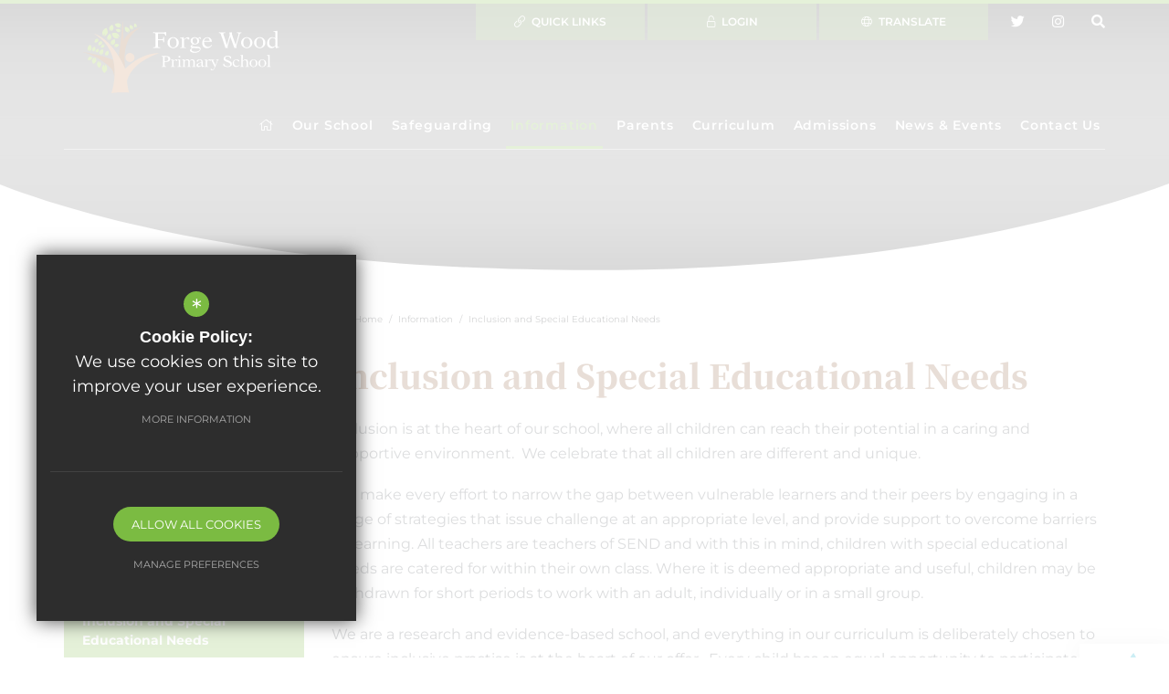

--- FILE ---
content_type: text/html; charset=UTF-8
request_url: https://www.forgewoodschool.org/210/inclusion-and-special-educational-needs
body_size: 23568
content:
<!DOCTYPE html>
    <html lang="en">
    <head>
    <meta http-equiv="Content-Type" content="text/html; charset=UTF-8" />
    <title>Inclusion and Special Educational Needs - Forge Wood Primary School</title>
    <meta name="description" content="Forge Wood Primary School is a two form entry school opened in Crawley, West Sussex in September 2016, an academy within GLF Schools." />
    <meta name="keywords" content="" />
    <meta name="robots" content="index,follow" />
    <meta http-equiv="X-UA-Compatible" content="IE=edge" />
	
    <meta name="twitter:card" content="summary_large_image" />
    <meta name="twitter:title" content="Inclusion and Special Educational Needs - Forge Wood Primary School" />
    <meta name="twitter:domain" content="https://www.forgewoodschool.org/210/inclusion-and-special-educational-needs" />
    <meta name="twitter:description" content="Forge Wood Primary School is a two form entry school opened in Crawley, West Sussex in September 2016, an academy within GLF Schools." />
    <meta name="twitter:image" content="https://www.forgewoodschool.org/custom_images/logo.svg">
    <meta property="og:type" content="article" />
    <meta property="og:title" content="Inclusion and Special Educational Needs - Forge Wood Primary School" />
    <meta property="og:url" content="https://www.forgewoodschool.org/210/inclusion-and-special-educational-needs" />
    <meta property="og:description" content="Forge Wood Primary School is a two form entry school opened in Crawley, West Sussex in September 2016, an academy within GLF Schools." />
    <meta property="og:image" content="https://www.forgewoodschool.org/custom_images/logo.svg">
    <link href="/scss/staff-profiles.min.css" rel="stylesheet" type="text/css"/>
    
	<meta name="google-site-verification" content="B1P-U_sm1Hpkr5tE6g2GUB0jOaDzvRH8cfTaokrhW3Y" />
	<meta name="viewport" content="width=device-width, initial-scale=1.0, maximum-scale=1.0" />
    <link rel="shortcut icon" type="image/x-icon" href="/favicon.ico" />
    <link rel="stylesheet" href="https://maxcdn.bootstrapcdn.com/font-awesome/4.7.0/css/font-awesome.min.css">
<meta name="fid" content="0"/><link rel="preconnect" href="https://fonts.gstatic.com">
<link href="https://fonts.cleverbox.co.uk/css2?family=Noto+Serif+SC:wght@300;400;600;900&display=swap" rel="stylesheet"><script src='https://maps.google.com/maps/api/js?sensor=false'></script><script src='https://c1008054.ssl.cf3.rackcdn.com/js/infobox.js'></script><link href='https://fonts.cleverbox.co.uk/css2?family=Lato:400,700' rel='stylesheet' type='text/css'><link href='https://fonts.cleverbox.co.uk/css2?family=Montserrat:300,400,500,600,700' rel='stylesheet' type='text/css'><link href="https://assets.reactcdn.co.uk/fontawesome/5.11/css/all.min.css" rel="stylesheet" type="text/css">
    <link href="/css/styles.css" rel="stylesheet" type="text/css"/>
    <script src="https://ajax.googleapis.com/ajax/libs/jquery/2.1.3/jquery.min.js"></script>

        <!--[if lt IE 9]><script src="/js/fallbacks/html5shiv.js"></script><script src="/js/fallbacks/respond.min.js"></script><script src="/js/fallbacks/selectivizr-min.js"></script><![endif]-->
        <!--[if IE]><link href="/css/ie.css" rel="stylesheet"><![endif]-->

</head>
<body class="page">
<div id="opennav_overlay"></div><div id="slideout_nav"><a href="/" title="Forge Wood Primary School" id="slideout_logo"><img src="/images/logo.png" alt="Forge Wood Primary School" /></a><a href="#" id="slideout_close" class="slideout_close"><i class="fa fa-chevron-right"></i></a><div class="pad"><div class="scroll mCustomScrollbar"><ul id="slideout_nav_list" class="clfx" >
	<li><a href="/" data-pid="1"><span>Home</span></a></li>
	<li class="sub"><a href="/50/head-teachers-welcome" data-pid="42"><span>Our School</span></a>
	<ul>

		<li><a href="/50/head-teachers-welcome"><span>Head Teacher's Welcome</span></a></li>
		<li><a href="/51/vision-values-and-aims"><span>Vision, Values and Aims</span></a></li>
		<li><a href="/1610/glf-schools-1"><span>GLF Schools</span></a></li>
		<li><a href="/56/ofsted"><span>Ofsted</span></a></li>
		<li><a href="/54/staff"><span>Staff</span></a></li>
		<li><a href="/53/governance"><span>Governance</span></a></li>
		<li><a href="/55/key-stage-results"><span>Key Stage Results</span></a></li>
		<li><a href="/174/visitor-information"><span>Visitor Information</span></a></li>
		<li class="sub"><a href="/96/train-to-teach-with-us"><span>Train To Teach With Us</span></a></li>
		<li><a href="/95/vacancies"><span>Vacancies</span></a></li>
		<li><a href="/58/facilities-hire"><span>Facilities Hire</span></a></li>
	</ul>
	</li>
	<li class="sub"><a href="/1389/safeguarding" data-pid="1389"><span>Safeguarding</span></a>
	<ul>

		<li><a href="/1397/key-information-1"><span>Key Information</span></a></li>
		<li><a href="/1395/the-prevent-strategy"><span>The Prevent Strategy</span></a></li>
		<li><a href="/1410/operation-encompass"><span>Operation Encompass</span></a></li>
		<li><a href="/1396/female-genital-mutilation-fgm"><span>Female Genital Mutilation (FGM)</span></a></li>
		<li><a href="/1403/online-safety-1"><span>Online Safety</span></a></li>
	</ul>
	</li>
	<li class="sel sub"><a href="/267/key-information" data-pid="43"><span>Information</span></a>
	<ul>

		<li><a href="/267/key-information"><span>Key Information</span></a></li>
		<li><a href="/215/school-policies"><span>School Policies</span></a></li>
		<li><a href="/202/glf-central-policies"><span>GLF Central Policies</span></a></li>
		<li><a href="/205/public-sector-equality-duty"><span>Public Sector Equality Duty</span></a></li>
		<li><a href="/207/dfe-school-performance-tables"><span>DFE School Performance Tables</span></a></li>
		<li class="sel"><a href="/210/inclusion-and-special-educational-needs"><span>Inclusion and Special Educational Needs</span></a></li>
		<li><a href="/1505/mental-health-and-wellbeing"><span>Mental Health and Wellbeing</span></a></li>
		<li><a href="/208/thrive"><span>Thrive</span></a></li>
		<li><a href="/209/travel-plan"><span>Travel Plan</span></a></li>
	</ul>
	</li>
	<li class="sub"><a href="/60/term-dates" data-pid="44"><span>Parents</span></a>
	<ul>

		<li><a href="/60/term-dates"><span>Term Dates</span></a></li>
		<li><a href="/62/the-school-day"><span>The School Day</span></a></li>
		<li><a href="/67/absence-reporting-and-medical-appointments"><span>Absence Reporting and Medical Appointments</span></a></li>
		<li><a href="/63/uniform"><span>Uniform</span></a></li>
		<li class="sub"><a href="/64/school-meals"><span>School Meals</span></a></li>
		<li><a href="/177/my-child-at-school-mcas"><span>My Child At School (MCAS)</span></a></li>
		<li><a href="/66/home-school-agreement"><span>Home School Agreement</span></a></li>
		<li class="sub"><a href="/69/pta-friends-of-forge-wood"><span>PTA-Friends of Forge Wood</span></a></li>
		<li><a href="/99/chartwells"><span>Chartwells</span></a></li>
		<li><a href="/1086/pioneers-wrap-around-provision"><span>Pioneers- Wrap Around Provision</span></a></li>
		<li><a href="/1293/clubs-1"><span>Clubs</span></a></li>
	</ul>
	</li>
	<li class="sub"><a href="/72/curriculum-overview" data-pid="45"><span>Curriculum</span></a>
	<ul>

		<li><a href="/72/curriculum-overview"><span>Curriculum Overview</span></a></li>
		<li><a href="/1347/how-to-support-your-childs-learning-overview"><span>How to Support Your Child's Learning Overview</span></a></li>
		<li class="sub"><a href="/74/early-years-foundation-stagereception"><span>Early Years Foundation Stage/Reception</span></a></li>
		<li class="sub"><a href="/305/year-1"><span>Year 1</span></a></li>
		<li class="sub"><a href="/317/year-2"><span>Year 2</span></a></li>
		<li class="sub"><a href="/336/year-3"><span>Year 3</span></a></li>
		<li class="sub"><a href="/342/year-4"><span>Year 4</span></a></li>
		<li class="sub"><a href="/641/year-5"><span>Year 5</span></a></li>
		<li class="sub"><a href="/869/year-6"><span>Year 6</span></a></li>
		<li><a href="/958/glf-curriculum-science-history-geography-art-dt"><span>GLF Curriculum - Science, History, Geography, Art &amp; DT</span></a></li>
		<li><a href="/961/maths"><span>Maths</span></a></li>
		<li><a href="/957/music"><span>Music</span></a></li>
		<li><a href="/959/pe"><span>PE</span></a></li>
		<li><a href="/79/religious-education"><span>Religious Education</span></a></li>
		<li><a href="/1273/pshe"><span>PSHE</span></a></li>
		<li><a href="/1105/reading-1"><span>Reading</span></a></li>
		<li><a href="/1108/phonics-read-write-inc"><span>Phonics - Read Write Inc</span></a></li>
		<li><a href="/1110/writing"><span>Writing</span></a></li>
		<li><a href="/1112/spag-spelling-punctuation-and-grammar"><span>SPaG (Spelling, Punctuation and Grammar)</span></a></li>
		<li><a href="/1114/oracy"><span>Oracy</span></a></li>
		<li><a href="/1660/modern-foreign-languages"><span>Modern Foreign Languages</span></a></li>
		<li><a href="/80/safeguarding-curriculum"><span>Safeguarding Curriculum</span></a></li>
		<li><a href="/163/british-values-spiritual-moral-social-and-cultural-development"><span>British Values, Spiritual, Moral, Social and Cultural Development</span></a></li>
		<li><a href="/82/school-council"><span>School Council</span></a></li>
		<li><a href="/81/the-forge-wood-house-system"><span>The Forge Wood House System</span></a></li>
	</ul>
	</li>
	<li class="sub"><a href="/83/school-admissions" data-pid="46"><span>Admissions</span></a>
	<ul>

		<li><a href="/83/school-admissions"><span>School Admissions</span></a></li>
		<li><a href="/1260/admissions-2025-2026"><span>Admissions 2025-2026</span></a></li>
		<li><a href="/1584/admissions-2026-2027"><span>Admissions 2026-2027</span></a></li>
		<li><a href="/148/transition"><span>Transition</span></a></li>
		<li><a href="/85/in-year-transfers"><span>In-Year Transfers</span></a></li>
		<li><a href="/1435/admission-of-children-outside-their-normal-year-group"><span>Admission of children outside their normal year group</span></a></li>
	</ul>
	</li>
	<li class="sub"><a href="/89/news-1" data-pid="47"><span>News &amp; Events</span></a>
	<ul>

		<li><a href="/89/news"><span>News</span></a></li>
		<li><a href="/90/school-calendar"><span>School Calendar</span></a></li>
		<li><a href="/91/newsletters"><span>Newsletters</span></a></li>
		<li><a href="/150/community-links"><span>Community Links</span></a></li>
		<li><a href="/858/forge-wood-primary-school-charities"><span>Forge Wood Primary School Charities</span></a></li>
	</ul>
	</li>
	<li><a href="/49/contact-us-1" data-pid="49"><span>Contact Us</span></a></li></ul>
</div></div></div>
<div id="explore_glf_open_wrap">
    <a href="#" id="explore_glf_open">
        <span class="logo"><svg width="57" height="62" viewBox="0 0 57 62" fill="none" xmlns="http://www.w3.org/2000/svg">
<path fill-rule="evenodd" clip-rule="evenodd" d="M29.722 40C29.9781 36.5662 29.9544 28.2751 25 20.5816C25.6965 7.36656 33.2094 0 33.2094 0C46.562 21.1769 33.102 36.6323 29.722 40Z" fill="#00ABCC"/>
<path fill-rule="evenodd" clip-rule="evenodd" d="M29.8175 42C29.7649 41.9738 29.7146 41.9482 29.6625 41.9221C29.7152 41.9369 29.7701 41.9522 29.8227 41.9664C29.8193 41.9886 29.8175 42 29.8175 42ZM29.9159 41.268C29.9108 41.2163 29.9051 41.1622 29.8993 41.1054C29.9119 41.0923 29.9256 41.0781 29.9377 41.065C29.9302 41.1367 29.9234 41.2043 29.9159 41.268ZM29.9777 40.6464C29.9354 40.6282 29.8885 40.6077 29.8364 40.5855C29.8341 40.569 29.8318 40.5531 29.8296 40.5361C29.8827 40.4849 29.9399 40.4291 30 40.3706C29.9926 40.4667 29.9851 40.5582 29.9777 40.6464ZM25.8081 29.9557C22.8275 25.585 17.7176 21.3939 8.95732 20.0801C6.48528 13.2495 7.05724 8 7.05724 8C16.2836 10.974 21.8695 15.8447 25.2224 20.9827C25.0759 23.7257 25.2275 26.7213 25.8081 29.9557Z" fill="#723F80"/>
<path fill-rule="evenodd" clip-rule="evenodd" d="M28.7402 40C28.4382 37.7685 27.5066 33.3915 24.6489 29.178C24.0583 25.8697 23.9041 22.8057 24.0531 20C29.1527 27.8569 29.1772 36.324 28.9136 39.8307C28.8525 39.8906 28.7943 39.9476 28.7402 40Z" fill="#323B75"/>
<path fill-rule="evenodd" clip-rule="evenodd" d="M30 42C29.9341 41.9815 29.869 41.9631 29.8031 41.9446C29.8215 41.8315 29.8713 41.5077 29.928 41C29.9908 41.64 30 42 30 42ZM29.5885 41.8846C29.39 41.8285 29.1962 41.7723 29 41.7138C29.0291 41.6854 29.0582 41.6554 29.0874 41.6262C29.2529 41.7123 29.4207 41.7992 29.5885 41.8846Z" fill="#00ABCC"/>
<path fill-rule="evenodd" clip-rule="evenodd" d="M29.1591 42C29.1211 41.9835 29.0816 41.9657 29.0436 41.9485C28.9533 41.8752 28.863 41.8005 28.7739 41.7266C28.9207 41.4894 29.0675 41.247 29.2143 41C29.2185 41.0661 29.2226 41.1288 29.2263 41.1889C29.1958 41.6248 29.169 41.9029 29.1591 42Z" fill="#323B75"/>
<path fill-rule="evenodd" clip-rule="evenodd" d="M24 39C23.0813 38.8351 22.0707 38.7039 20.9927 38.638C8.08251 31.6567 7 20 7 20C7.42399 20.0479 7.83999 20.1025 8.24742 20.1633C10.3965 26.0552 14.8526 33.1362 24 39Z" fill="#00ABCC"/>
<path fill-rule="evenodd" clip-rule="evenodd" d="M29 40C28.0394 39.6549 26.6011 39.2133 24.8313 38.8965C15.6382 33.0141 11.1598 25.9107 9 20C17.7836 21.3046 22.9072 25.4662 25.8957 29.8063C26.4697 32.9774 27.4625 36.3794 29 40Z" fill="#323B75"/>
<path fill-rule="evenodd" clip-rule="evenodd" d="M28.9664 40C28.748 39.9132 28.4493 39.8001 28.0795 39.6731C26.5543 36.2374 25.5695 33.0091 25 30C27.7939 33.8816 28.7047 37.9137 29 39.9695C28.9886 39.9802 28.9772 39.9904 28.9664 40Z" fill="#2A3C6F"/>
<path fill-rule="evenodd" clip-rule="evenodd" d="M7.68575 51C3.03152 51 0 49.7313 0 49.7313C6.27524 40.3043 13.9696 38 19.9949 38C20.5119 38 21.0153 38.0169 21.5055 38.0478C23.6578 39.2489 26.1397 40.3171 28.9967 41.1728C21.1714 49.1803 13.2632 51.0006 7.68575 51ZM29.7111 40.4243C29.7249 40.2938 29.738 40.1506 29.7512 39.9956C29.9142 40.069 30 40.1115 30 40.1115C29.9033 40.2175 29.8078 40.3206 29.7111 40.4243Z" fill="#7CBD60"/>
<path fill-rule="evenodd" clip-rule="evenodd" d="M28.994 40.2083C28.9804 40.0838 28.9642 39.9443 28.9442 39.7916C28.9854 39.8094 29.0225 39.8258 29.056 39.8404C29.0456 39.9616 29.0352 40.0738 29.0243 40.1759C29.0148 40.1864 29.004 40.1978 28.994 40.2083Z" fill="#4E4042"/>
<path fill-rule="evenodd" clip-rule="evenodd" d="M28.931 41C25.9062 40.1786 23.2787 39.153 21 38C22.1439 38.0654 23.2163 38.1957 24.1913 38.3596C25.6755 39.2498 27.2742 40.1109 29 40.9363C28.977 40.9575 28.954 40.9793 28.931 41Z" fill="#009E5F"/>
<path fill-rule="evenodd" clip-rule="evenodd" d="M28.4073 42C26.8255 41.0391 25.3603 40.0365 24 39C25.7127 39.3652 27.1047 39.8743 28.0343 40.2721C28.1475 40.5892 28.2641 40.9089 28.3834 41.2292C28.3834 41.2292 28.5726 41.0391 28.8995 40.6693C28.9129 40.6764 28.9262 40.6829 28.939 40.6888C28.9634 40.9069 28.9833 41.1061 29 41.2839C28.8024 41.5273 28.6048 41.7663 28.4073 42Z" fill="#323E41"/>
<path fill-rule="evenodd" clip-rule="evenodd" d="M28.4035 41C28.2656 40.6653 28.1309 40.3313 28 40C28.4169 40.1612 28.7537 40.3048 29 40.415C28.6222 40.8014 28.4035 41 28.4035 41Z" fill="#2E3E3F"/>
<path fill-rule="evenodd" clip-rule="evenodd" d="M26 57.8072C26 57.8072 33.3934 59.3247 36.6176 53.8452C39.8395 48.364 41.5684 40.3241 46 40.0904C46 40.0904 37.6465 38.521 35.6375 48.4597C33.6264 58.3996 26 57.8072 26 57.8072Z" fill="#DB373E"/>
<mask id="mask0" mask-type="alpha" maskUnits="userSpaceOnUse" x="17" y="45" width="18" height="16">
<path fill-rule="evenodd" clip-rule="evenodd" d="M34.9334 45.4641C34.9334 45.4641 22.0251 44.5716 17.3931 60.558C17.3931 60.558 21.9172 57.2105 26.1378 55.963C30.355 54.715 32.1536 54.1633 34.9334 45.4641Z" fill="white"/>
</mask>
<g mask="url(#mask0)">
<path fill-rule="evenodd" clip-rule="evenodd" d="M34.9334 45.4641C34.9334 45.4641 22.0251 44.5716 17.3931 60.558C17.3931 60.558 21.9172 57.2105 26.1378 55.963C30.355 54.715 32.1536 54.1633 34.9334 45.4641Z" fill="url(#paint0_linear)"/>
</g>
<path fill-rule="evenodd" clip-rule="evenodd" d="M18 54C18 54 17.2119 65.7865 6 60.7466C6 60.7466 14.746 59.9492 18 54Z" fill="#DB373E"/>
<path fill-rule="evenodd" clip-rule="evenodd" d="M32 46C32 46 36.2408 43.2096 36.7494 40.3163C37.2579 37.4235 40.3187 34.8787 44.65 36.5124C48.9797 38.1449 57 38.848 57 38.848C57 38.848 45.7581 38.4504 44.4107 38.6961C43.0632 38.9413 40.4221 39.9208 38.0626 41.4596C36.6398 42.3874 32 46 32 46Z" fill="#DC632A"/>
<defs>
<linearGradient id="paint0_linear" x1="17.3931" y1="60.5578" x2="34.9335" y2="60.5578" gradientUnits="userSpaceOnUse">
<stop stop-color="#EE9D58"/>
<stop offset="1" stop-color="#DC632A"/>
</linearGradient>
</defs>
</svg>
</span>
        <span class="text">GLF Schools</span>
    </a>
</div>
<div id="explore_glf">
    <a href="http://www.glfschools.org/" rel="external"><h2 class="main_title">GLF Schools</h2></a>
    <a id="explore_glf_close">
        <i class="fal fa-times"></i>
    </a>
    <div class="pad">
        <div class="scroll mCustomScrollbar">
            <p id="explore_glf_intro">GLF Schools was founded in 2012 in order to enable the federation of Glyn School (an academy in 2011) and Danetree Junior School.  Together, we began our journey to become a MAT of more than 1000 talented staff working with over 10,000 children in 40 schools across 5 regions in southern England.</p>
            <div id="explore_glf_links" class="row">
                <a href="http://www.glfschools.org/" rel="external" class="col-xs-6">
                    <div class="inner">
                        <span class="logo"><img src="/images/temp/glf_1.png"></span>
                        <span class="title">GLF Schools</span>
                    </div>
                </a>
                <a href="https://www.eteach.com/careers/glfschools/" rel="external" class="col-xs-6">
                    <div class="inner">
                        <span class="logo"><img src="/images/temp/glf_1.png"></span>
                        <span class="title">GLF Careers</span>
                    </div>
                </a>
                <a href="http://www.glynsurreyscitt.co.uk/" rel="external" class="col-xs-6">
                    <div class="inner">
                        <span class="logo"><img src="/images/temp/glf_2.png"></span>
                        <span class="title">GLF Schools' Teacher Training</span>
                    </div>
                </a>
                <a href="https://www.glftsh.org/" rel="external" class="col-xs-6">
                    <div class="inner">
                        <span class="logo"><img src="/images/temp/glf_2.png"></span>
                        <span class="title">West Sussex Teaching School Hub</span>
                    </div>
                </a>
            </div>
            <div id="explore_glf_school_list">
                <h2>Our Schools</h2>
                                    <h3>Banbury Region</h3>

                    <ul>
                                            <li><a href="http://cherryfieldsprimaryschool.org" rel="external">Cherry Fields Primary School - and Nursery</a></li>
                                            <li><a href="http://www.hardwickschool.org" rel="external">Hardwick Primary School - and Nursery</a></li>
                                            <li><a href="http://www.longfordparkschool.org" rel="external">Longford Park Primary School - and Nursery</a></li>
                                            <li><a href="http://www.williammorrisschool.org" rel="external">William Morris Primary School - and Nursery</a></li>
                                        </ul>
                                    <h3>Banstead Region</h3>

                    <ul>
                                            <li><a href="http://www.banstead-infant.surrey.sch.uk" rel="external">Banstead Infant School</a></li>
                                            <li><a href="http://www.thebeaconschool.co.uk" rel="external">The Beacon School</a></li>
                                            <li><a href="https://www.thevaleprimary.org/" rel="external">The Vale Primary School - and Nursery</a></li>
                                            <li><a href="https://www.warrenmead.co.uk/" rel="external">Warren Mead Infant School - and Nursery</a></li>
                                            <li><a href="https://www.warrenmead.co.uk/" rel="external">Warren Mead Junior School</a></li>
                                        </ul>
                                    <h3>Berkshire & Hampshire Region</h3>

                    <ul>
                                            <li><a href="http://www.floreatmontaguepark.org.uk" rel="external">Floreat Montague Park - and Nursery</a></li>
                                            <li><a href="https://www.frogmorejuniors.co.uk" rel="external">Frogmore Junior School</a></li>
                                            <li><a href="https://www.highdown.reading.sch.uk/" rel="external">Highdown School and Sixth Form Centre</a></li>
                                            <li><a href="http://www.wheatfieldschool.org" rel="external">Wheatfield Primary School - and Nursery</a></li>
                                            <li><a href="http://www.windmillschool.org" rel="external">Windmill Primary School - and Nursery</a></li>
                                        </ul>
                                    <h3>Caterham Region</h3>

                    <ul>
                                            <li><a href="http://www.destafford.org.uk" rel="external">de Stafford School</a></li>
                                            <li><a href="http://www.hillcroft.surrey.sch.uk" rel="external">Hillcroft Primary School - and Nursery</a></li>
                                            <li><a href="http://www.mardenlodge.org" rel="external">Marden Lodge Primary School &amp; Nursery</a></li>
                                            <li><a href="http://www.warlinghamvillage.org" rel="external">Warlingham Village Primary School</a></li>
                                            <li><a href="http://www.whyteleafe.surrey.sch.uk" rel="external">Whyteleafe School - and Nursery</a></li>
                                        </ul>
                                    <h3>Crawley Region</h3>

                    <ul>
                                            <li><a href="http://www.forgewoodschool.org" rel="external">Forge Wood Primary School</a></li>
                                            <li><a href="https://greenwayschool.org.uk/" rel="external">Greenway Junior School</a></li>
                                            <li><a href="http://www.kilnwoodvaleschool.org" rel="external">Kilnwood Vale Primary School - and Nursery</a></li>
                                            <li><a href="http://www.southgateprimary.co.uk" rel="external">Southgate Primary School</a></li>
                                        </ul>
                                    <h3>Didcot Region</h3>

                    <ul>
                                            <li><a href="http://www.aureusprimaryschool.org" rel="external">Aureus Primary School - and Nursery</a></li>
                                            <li><a href="http://www.aureusschool.org" rel="external">Aureus School</a></li>
                                            <li><a href="https://www.manorprimaryschool.org/" rel="external">Manor Primary School</a></li>
                                        </ul>
                                    <h3>Epsom Region</h3>

                    <ul>
                                            <li><a href="http://www.cuddingtoncroft.org" rel="external">Cuddington Croft Primary School - and Nursery</a></li>
                                            <li><a href="http://www.danetreeschool.org" rel="external">Danetree Primary School - and Nursery</a></li>
                                            <li><a href="http://www.glynschool.org" rel="external">Glyn School</a></li>
                                            <li><a href="http://www.roseberyschool.co.uk" rel="external">Rosebery School</a></li>
                                        </ul>
                                    <h3>London Boroughs</h3>

                    <ul>
                                            <li><a href="http://www.chestnutparkschool.org" rel="external">Chestnut Park Primary School</a></li>
                                            <li><a href="http://www.floreatwandsworth.org.uk" rel="external">Floreat Wandsworth - and Nursery</a></li>
                                            <li><a href="http://www.meridianhigh.london" rel="external">Meridian High School</a></li>
                                        </ul>
                                    <h3>Redhill Region</h3>

                    <ul>
                                            <li><a href="http://www.limetreeschool.org" rel="external">Lime Tree Primary School - and Nursery</a></li>
                                            <li><a href="http://www.mersthamparkschool.org" rel="external">Merstham Park School</a></li>
                                            <li><a href="http://www.merstham.surrey.sch.uk" rel="external">Merstham Primary School - and Nursery</a></li>
                                            <li><a href="http://www.salfordsschool.org" rel="external">Salfords Primary School - and Nursery</a></li>
                                        </ul>
                                    <h3>Sunbury & Camberley Region</h3>

                    <ul>
                                            <li><a href="http://www.cordwalles.org" rel="external">Cordwalles Junior School</a></li>
                                            <li><a href="http://www.lightwatervillageschool.org" rel="external">Lightwater Village School -and Nursery</a></li>
                                            <li><a href="http://www.prlfederation.org" rel="external">Pine Ridge &amp; Lorraine Federation: Lorraine Infant School - and Nursery</a></li>
                                            <li><a href="http://www.prlfederation.org" rel="external">Pine Ridge &amp; Lorraine Federation: Pine Ridge Infant School - and Nursery</a></li>
                                            <li><a href="http://www.springfieldsch.org" rel="external">Springfield Primary School - and Nursery</a></li>
                                        </ul>
                            </div>
        </div>
    </div>
</div>

<div id="search" class="clfx inner">
    <div class="container clfx">
        <form action="/search" id="search_form" method="post" class="search">
            <a href="#" id="search_go" class="search_go"><i class="fa fa-search fa-lg"></i></a>
            <input type="text" name="kw" id="kw" class="kw" placeholder="Search site" value="" />
            <a href="#" id="search_close"><i class="fa fa-times"></i></a>
        </form>
    </div>
</div>
<div id="body_inner">
<div id="site_wrap">

<div id="header_wrap">
<header>
	<div class="container">
 
<div id="header_right" class="clfx">
<a href="#" id="search_open" class="search_nav_open header_top_link_icon"><i class="fa fa-search"></i></a>
<a href="https://www.instagram.com/glfschools/" id="instagram_link" class="header_top_link_icon" rel="external" title="instagram"><i class="fab fa-instagram"></i></a><a rel="external" href="http://www.twitter.com/forgewoodschool" class="header_top_link_icon" title="Twitter"><i class="fab fa-twitter"></i></a><div id="google_translate" class="clfx"><span class="title"><i class="fal fa-globe logo"></i> <span>Translate</span></span></div>
<a href="/account/login" id="header_login" title="Login"><i class="fa fa-unlock"></i> <span>Login </span></a><div id="quick_links_wrap"><a href="#"><i class="fal fa-link"></i> <span>Quick Links</span></a><div><ul><li><a href="https://sport4kids.biz/book-a-club-school" target="_blank" title="Sports4Kids"><i class="fal fa-long-arrow-right"></i> Sports4Kids</a></li>
<li><a href="https://www.forgewoodschool.org/63/uniform" title="Uniform"><i class="fal fa-long-arrow-right"></i> Uniform</a></li>
<li><a href="https://www.forgewoodschool.org/60/term-dates" title="Term Dates"><i class="fal fa-long-arrow-right"></i> Term Dates</a></li>
<li><a href="https://www.lexiacore5.com/" title="Lexia log on"><i class="fal fa-long-arrow-right"></i> Lexia log on</a></li>
<li><a href="https://www.mychildatschool.com/MCAS/MCSParentLogin?schoolid=11491" target="_blank" title="My Child At School"><i class="fal fa-long-arrow-right"></i> My Child At School</a></li>
<li class="last"><a href="https://ttrockstars.com/" target="_blank" title="TT Rock Stars"><i class="fal fa-long-arrow-right"></i> TT Rock Stars</a></li>
</ul></div></div></div>
 
<a id="header_logo" href="/" title="Forge Wood Primary School"><?xml version="1.0" encoding="utf-8"?>
<!-- Generator: Adobe Illustrator 25.1.0, SVG Export Plug-In . SVG Version: 6.00 Build 0)  -->
<svg version="1.1" id="Layer_1" xmlns="http://www.w3.org/2000/svg" xmlns:xlink="http://www.w3.org/1999/xlink" x="0px" y="0px"
	 viewBox="0 0 739.5 277.9" style="enable-background:new 0 0 739.5 277.9;" xml:space="preserve">
<style type="text/css">
	.st0{fill:#8ABD24;}
	.st1{fill:#965928;}
	.st2{fill:#CA8A54;}
	.st3{fill:#FFFFFF;}
</style>
<g>
	<g>
		<g>
			<path class="st0" d="M26.6,112.3l0.4,8.7c2.7-1.9,6.9-5.6,7.8-10.6c1.3-7.4-5.3-14.6-5.3-14.6s-8.7,4.6-10,12
				c-0.9,5,1.9,10,3.8,12.6L26.6,112.3z"/>
			<path class="st0" d="M45.2,152l0.6-8.7c-2.9,1.6-7.5,4.8-9,9.7c-2.1,7.2,3.7,15.1,3.7,15.1s9.2-3.6,11.2-10.8
				c1.4-4.9-0.8-10.1-2.3-13L45.2,152z"/>
			<path class="st0" d="M62.5,166.2l-2.3-8.4c-2.2,2.4-5.6,7-5.3,12.1c0.3,7.5,8.4,13.1,8.4,13.1s7.5-6.4,7.1-13.9
				c-0.2-5.1-4-9.3-6.4-11.5L62.5,166.2z"/>
			<path class="st0" d="M83.3,180.6l-2.1-10.9c-3,2.9-7.8,8.4-7.9,14.9c-0.2,9.6,9.5,17.6,9.5,17.6s10.2-7.5,10.4-17.1
				c0.2-6.5-4.3-12.3-7.2-15.3L83.3,180.6z"/>
			<path class="st0" d="M30.9,145.5l4.7-4.8c-2.5-0.5-6.8-1-10.1,1.2c-4.8,3.2-5.5,10.8-5.5,10.8s7.2,2.5,12-0.7
				c3.3-2.1,4.6-6.3,5.1-8.8L30.9,145.5z"/>
			<path class="st0" d="M112.9,89.7l-2.9,8.2c3.2-0.7,8.6-2.6,11.2-6.9c4-6.3,0.6-15.6,0.6-15.6s-9.8,1-13.8,7.3
				c-2.7,4.3-2,9.9-1.3,13.1L112.9,89.7z"/>
			<path class="st0" d="M100.1,71.4l-0.1,8.7c2.8-1.7,7.3-5.2,8.4-10.2c1.7-7.3-4.5-14.9-4.5-14.9S95,59.1,93.3,66.4
				c-1.1,4.9,1.4,10,3.1,12.8L100.1,71.4z"/>
			<path class="st0" d="M108.2,37l-0.1,8.7c2.8-1.7,7.3-5.2,8.4-10.2c1.7-7.3-4.5-14.9-4.5-14.9S103,24.7,101.3,32
				c-1.1,4.9,1.4,10,3.1,12.8L108.2,37z"/>
			<path class="st0" d="M83.6,53.5l-0.9,11.1c3.7-2,9.8-6,11.7-12.2c2.8-9.1-4.4-19.5-4.4-19.5s-11.8,4.5-14.6,13.6
				c-1.9,6.2,0.8,13,2.7,16.7L83.6,53.5z"/>
			<path class="st0" d="M129.3,64l10.6,3.3c-1.1-4-3.7-10.8-9.4-14.1c-8.3-4.7-20,0.1-20,0.1s1.8,12.5,10.1,17.2
				c5.6,3.2,12.8,2,16.9,0.9L129.3,64z"/>
			<path class="st0" d="M124.9,99.8l-5.8,3.3c2.2,1.2,6.3,2.8,10.1,1.6c5.5-1.7,8.2-8.9,8.2-8.9s-6.3-4.3-11.8-2.6
				c-3.7,1.2-6.2,4.8-7.3,7.1L124.9,99.8z"/>
			<path class="st0" d="M137.8,43.3l6.7,0.3c-1.3-2.2-3.8-5.8-7.6-6.8c-5.6-1.5-11.7,3.1-11.7,3.1s3,7,8.5,8.5c3.8,1,7.8-0.8,10-2
				L137.8,43.3z"/>
			<path class="st0" d="M138,24.1l8.9,0.4c-1.7-2.9-5.1-7.6-10.1-9c-7.4-2-15.5,4.1-15.5,4.1s3.9,9.3,11.3,11.3
				c5,1.4,10.4-1,13.3-2.7L138,24.1z"/>
			<path class="st0" d="M42,115.4l-0.9,6.7c2.3-1.1,6.1-3.3,7.5-7c2-5.4-2-11.9-2-11.9s-7.3,2.3-9.3,7.8c-1.4,3.7,0.1,7.9,1.1,10.2
				L42,115.4z"/>
			<path class="st0" d="M55.2,78.4l3.7-5.7c-2.5,0-6.9,0.4-9.7,3.2C45,80,45.9,87.6,45.9,87.6s7.6,1,11.7-3.1
				c2.8-2.8,3.3-7.2,3.3-9.7L55.2,78.4z"/>
			<path class="st0" d="M69,88.4l3.7-5.7c-2.5,0-6.9,0.4-9.7,3.2c-4.1,4.1-3.2,11.7-3.2,11.7s7.6,1,11.7-3.1
				c2.8-2.8,3.3-7.2,3.3-9.7L69,88.4z"/>
			<path class="st0" d="M78,99.5l3.2-4.9c-2.2,0-6,0.4-8.4,2.8c-3.6,3.5-2.8,10.1-2.8,10.1s6.6,0.9,10.2-2.7
				c2.4-2.4,2.8-6.2,2.9-8.4L78,99.5z"/>
			<path class="st0" d="M54.3,120.5l-2.2,5.5c2.2-0.4,5.9-1.6,7.8-4.4c2.8-4.2,0.7-10.6,0.7-10.6s-6.7,0.5-9.5,4.7
				c-1.9,2.9-1.6,6.7-1.1,8.9L54.3,120.5z"/>
			<path class="st0" d="M170.4,42.2l6.8,5.4c0.3-3.2,0.4-8.9-2.8-12.9c-4.7-5.8-14.5-5.6-14.5-5.6s-2.2,9.6,2.4,15.4
				c3.2,3.9,8.7,5.1,12,5.5L170.4,42.2z"/>
			<path class="st0" d="M185.3,33l4.4,5.1c0.7-2.4,1.5-6.8-0.4-10.2c-2.8-5.1-10.3-6.3-10.3-6.3s-3.1,7-0.3,12.1
				c1.9,3.5,6,5.1,8.4,5.9L185.3,33z"/>
			<path class="st0" d="M199.4,26.8l2.7,5.2c1.1-1.9,2.7-5.4,1.8-8.8c-1.3-4.9-7.5-7.5-7.5-7.5s-4.1,5.3-2.8,10.2
				c0.9,3.3,4,5.6,5.9,6.7L199.4,26.8z"/>
			<path class="st0" d="M69.6,126.7l-1.8,7.9c2.9-1,7.7-3.3,9.7-7.6c3-6.3-1.1-14.5-1.1-14.5s-9,2-12,8.3c-2,4.3-0.8,9.4,0.2,12.3
				L69.6,126.7z"/>
			<path class="st0" d="M90.8,131.3l-1.6,7.1c2.6-0.9,6.9-3,8.7-6.8c2.7-5.6-1-13-1-13s-8,1.8-10.7,7.4c-1.8,3.8-0.7,8.4,0.2,11
				L90.8,131.3z"/>
		</g>
		<path class="st1" d="M229.7,27.1c0.1,0,0.2-0.1,0.3-0.1C230,27,229.9,27.1,229.7,27.1z"/>
		<g>
			<path class="st1" d="M229.7,27.1c-49.9,12.9-68.4,38.6-75,52.8C153.2,34.7,153.1,0,153.1,0c-3.5,36.9-10.2,91.4-16.5,140.2
				c8.1,13.3,16.2,28.7,24,46.4c0,0,0,0,0,0c-0.8-8.6-1.4-17.4-2.1-26.3C152.9,50.8,224.8,28.5,229.7,27.1z"/>
			<path class="st1" d="M0,123.1c51.5,13.6,83.7,38.5,105.6,59.7C117.4,194.1,120,210,120,222c1.8-20.3,1.6-44.2-3.9-68.4
				C65.7,132.1,0,123.1,0,123.1z"/>
		</g>
		<g>
			<path class="st2" d="M178.6,160.9c9.3,0,16.9-7.6,16.9-16.9c0-9.3-7.6-16.9-16.9-16.9c-9.3,0-16.9,7.6-16.9,16.9
				C161.7,153.4,169.3,160.9,178.6,160.9z"/>
			<path class="st2" d="M289.1,127.9c-59.2-1.9-108.5,39.3-128.4,58.7c0,0,0,0,0,0c-7.8-17.7-15.9-33.1-24-46.4
				c-46-75.5-93.1-85.7-93.1-85.7c43.8,25.6,64.3,62.5,72.6,99c5.5,24.1,5.7,48,3.9,68.4c-2.9,32.6-11.1,55.9-11.1,55.9
				c3.1-0.4,6.3-0.8,9.7-1.2c1.9-0.2,3.8-0.4,5.8-0.5c0.4,0,0.8-0.1,1.2-0.1c2-0.2,4-0.3,6-0.4c0,0,0,0,0,0
				c4.7-0.3,9.5-0.5,14.4-0.5c1.8,0,3.6,0,5.4,0c8.4,0,16.5,0.3,24.2,0.9c-7.2-20.8-8-44.9-8-44.9
				C187.9,156.3,289.1,127.9,289.1,127.9z"/>
		</g>
	</g>
	<g>
		<path class="text" d="M283.8,100.2c0,4.5,0.5,5.3,8.8,5.3v2.9c-2.4-0.3-5.1-0.5-13.2-0.5c-8.1,0-10.9,0.2-13.2,0.5v-2.9
			c7.8,0,8.3-0.8,8.3-5.3V57.4c0-4.5-1.5-5.3-8.3-5.3v-2.9c5.1,0.2,11.1,0.3,24.3,0.3c12.1,0,19.5-0.2,24.3-0.3v12.6h-2.9
			c-1.4-7-5.7-8.1-13.8-8.1h-14.3v21.4h15.4c3.4,0,4.8-0.8,4.8-7.9h2.9v19.5H304c0-7-1.4-7.7-4.8-7.7h-15.4V100.2z"/>
		<path class="text" d="M362.2,88.4c0,12.1-9.8,20.6-21.3,20.6c-11.5,0-21.3-8.5-21.3-20.6c0-12.1,9.8-20.6,21.3-20.6
			C352.4,67.8,362.2,76.3,362.2,88.4z M340.9,106.3c8.6,0,12.8-7.1,12.8-17.8c0-10.7-4.2-18-12.8-18c-8.6,0-12.8,7.3-12.8,18
			C328.1,99.2,332.3,106.3,340.9,106.3z"/>
		<path class="text" d="M401.5,76.9c-0.8-0.1-1.7-0.3-2.5-0.3c-0.8,0-1.8,0.2-2.5,0.3c-0.4-2.1-1.4-4.8-3.9-4.8
			c-4.3,0-8.2,3.9-11.2,6.7v23c0,3.6,0.8,4.4,8.1,4.4v2.2c-3.6-0.2-7-0.5-11.8-0.5c-4.8,0-8.2,0.3-10.7,0.5v-2.2c6.4,0,7-0.8,7-4.4
			V76.3c0-3.6-0.6-4.4-7-4.4v-2.2c4.8-0.4,9.4-0.8,13.5-1.9l0.8,8.3c4.2-4.2,9.2-8.3,15.4-8.3c1.2,0,3.7,0.7,5,1.3V76.9z"/>
		<path class="text" d="M431.8,103.2c9.3,0.5,12.4,3.2,12.4,8.7c0,8.8-11.9,14.6-23.4,14.6c-9.5,0-17.2-4.9-17.2-9.6
			c0-2.7,6.7-7.3,8.7-8.9l-0.2-0.2c-2.7,0-5.9-1.4-5.9-4.7c0-3.8,5.8-7.4,8.1-9.8c-5.1-2.5-8-6.5-8-12.3c0-9.2,8.5-13.2,16.6-13.2
			c4.1,0,8.1,1.4,11.4,4c2.2-1.4,4.7-4,7-4c1.4,0,2.3,0.6,3.1,1.2l0.5,5.6c-0.4-0.1-0.9-0.3-1.4-0.3c-0.5,0-1,0.2-1.5,0.3
			c-0.1-1.6-0.7-2.9-2.3-2.9c-1.6,0-2.8,1.1-4,2.1c2,2,3.2,5,3.2,7.5c0,9.9-8.5,13.7-16.3,13.7c-2.8,0-4.8-0.3-6.3-0.9
			c-1.3,1.8-4.5,4.2-4.5,6.4c0,0.8,0.7,1.5,2,1.6L431.8,103.2z M413.9,107.8c-2,2-4,5.9-4,7.5c0,3.1,4.8,7.1,14,7.1
			c10.2,0,17.6-5.3,17.6-8.9c0-2.6-1.9-4-5.1-4.2L413.9,107.8z M423.9,92.4c5.3,0,8-5.1,8-10.1c0-4.8-3.7-11.8-9.8-11.8
			c-5.7,0-8.2,4.9-8.2,9.9C413.8,86.4,417.2,92.4,423.9,92.4z"/>
		<path class="text" d="M457,84.6c-0.2,9.9,4.3,19.2,15.8,19.2c4.7,0,9.8-3.5,12.8-7.1l1.6,1.1c-4.4,6.4-10.9,11.3-19.1,11.3
			c-12,0-18.1-8.8-18.1-20.1c0-11.4,8.6-21.1,20-21.1c10.2,0,16.2,6.5,16.4,16.8H457z M477.9,81.9c-0.3-6.1-2.4-11.4-9.2-11.4
			c-6.9,0-11.2,5.6-11.7,11.4h0.2H477.9z"/>
		<path class="text" d="M545.2,103.3l1.4,5c-0.8-0.3-1.7-0.5-4.5-0.5c-2.8,0-3.6,0.2-4.5,0.5l-17.8-52.5c-0.8-2.4-3.1-3.6-6.4-3.8
			v-2.9c2,0.3,4.3,0.5,11.2,0.5c6.9,0,9.2-0.2,11.2-0.5V52c-4.9,0.3-6.4,1.4-6.4,2.9c0,1.4,1.3,4,13.5,42.1h0.2l10.5-37.7
			c-0.9-3.7-1.1-5.8-1.1-10.1c0.8,0.3,1.7,0.5,4.5,0.5c2.8,0,3.6-0.2,4.5-0.5v3.7c0,5.9,5,17.3,14.2,43.3h0.2
			c9.6-34.3,10.9-38.8,10.9-41.3c0-1.7-1.3-2.5-5.9-2.8v-2.9c1.5,0.3,3.1,0.5,8.2,0.5c5.1,0,6.7-0.2,8.2-0.5V52
			c-5.5,1-5.8,1.9-6.5,4.5l-13,45.5l2.2,6.4c-0.9-0.3-1.7-0.5-4.5-0.5c-2.8,0-3.6,0.2-4.5,0.5l-15.3-42.2h-0.2L545.2,103.3z"/>
		<path class="text" d="M638.8,88.4c0,12.1-9.8,20.6-21.3,20.6c-11.5,0-21.3-8.5-21.3-20.6c0-12.1,9.8-20.6,21.3-20.6
			C629,67.8,638.8,76.3,638.8,88.4z M617.5,106.3c8.6,0,12.8-7.1,12.8-17.8c0-10.7-4.2-18-12.8-18c-8.6,0-12.8,7.3-12.8,18
			C604.7,99.2,608.9,106.3,617.5,106.3z"/>
		<path class="text" d="M687.5,88.4c0,12.1-9.8,20.6-21.3,20.6c-11.5,0-21.3-8.5-21.3-20.6c0-12.1,9.8-20.6,21.3-20.6
			C677.7,67.8,687.5,76.3,687.5,88.4z M666.2,106.3c8.6,0,12.8-7.1,12.8-17.8c0-10.7-4.2-18-12.8-18c-8.6,0-12.8,7.3-12.8,18
			C653.4,99.2,657.6,106.3,666.2,106.3z"/>
		<path class="text" d="M739.5,106.5c-4.3,0.8-9.9,1.4-13.1,2.5l-1.2-6.8l-7.3,5c-1.9,1.3-5.4,1.8-6.8,1.8
			c-10.9,0-17.6-7.5-17.6-18.3c0-12,7.9-22.9,20.4-22.9c3.9,0,7.9,1.4,11,3.2V52.2c0-3.6-0.7-4.4-6.8-4.4v-2.2
			c5.1-0.3,10.1-1,14.2-2.2v56.8c0,3.6,0.7,4.4,7,4.4V106.5z M725,77.4c0-1.7-4-7-9.9-7c-9.3,0-13.7,8.7-13.7,16.7
			c0,9,3.7,16.5,13.7,16.5c3.4,0,7.8-2.4,10-4.7V77.4z"/>
		<path class="text" d="M302.7,143.7c0-3.1-0.4-3.7-5.6-3.7v-2h0.1c0.6,0,1.7,0.4,9.2,0.4h8c9.5,0,15.9,3.2,15.9,10.6
			c0,8.7-7.4,11.5-16,11.5c-1.7,0-3.4-0.1-5.1-0.1v13.4c0,3.1,0.4,3.7,5.8,3.7v2c-1.6-0.2-3.4-0.4-9-0.4c-5.5,0-7.4,0.1-9,0.4v-2
			c5.3,0,5.6-0.5,5.6-3.7V143.7z M309.2,157.6c1,0.1,2,0.1,2.9,0.1c7.7,0,10.8-2.4,10.8-8.3c0-6.1-4.6-8.3-9.6-8.3h-4.1V157.6z"/>
		<path class="text" d="M356.3,157.4c-0.6-0.1-1.2-0.2-1.8-0.2c-0.6,0-1.2,0.1-1.8,0.2c-0.3-1.5-0.9-3.4-2.7-3.4
			c-3,0-5.8,2.7-7.8,4.7v16.1c0,2.5,0.5,3.1,5.6,3.1v1.5c-2.5-0.1-4.9-0.4-8.3-0.4c-3.4,0-5.8,0.2-7.5,0.4v-1.5
			c4.5,0,4.9-0.6,4.9-3.1V157c0-2.5-0.4-3.1-4.9-3.1v-1.5c3.4-0.3,6.6-0.5,9.4-1.3l0.5,5.8c2.9-3,6.4-5.8,10.7-5.8
			c0.8,0,2.6,0.5,3.5,0.9V157.4z"/>
		<path class="text" d="M362,157.8c0-3.4-0.7-4-5.1-4v-1.5c3.5-0.3,7-0.6,10.5-1.2c-0.1,7.8-0.1,16.1-0.1,21.8c0,4.2,0.5,4.8,4.6,5
			v1.5c-1.8-0.2-4.2-0.4-7.5-0.4c-3.3,0-5.7,0.1-7.5,0.4v-1.5c4.8-0.2,5.2-0.8,5.2-5V157.8z M368,141.1c0,1.9-1.5,3.4-3.4,3.4
			c-2,0-3.4-1.5-3.4-3.4c0-1.9,1.5-3.4,3.4-3.4C366.5,137.6,368,139.2,368,141.1z"/>
		<path class="text" d="M421.9,174.8c0,2.5,0.4,3.1,4.1,3.1v1.5c-1.3-0.1-3.4-0.4-6.8-0.4c-3.4,0-5.8,0.2-7.1,0.4v-1.5
			c4,0,4.6-0.6,4.6-3.1v-14.2c0-5.3-2-6.5-5.4-6.5c-2.7,0-6,2-8.3,3.2v17.6c0,2.5,0.5,3.1,4.6,3.1v1.5c-1.4-0.1-3.8-0.4-7.2-0.4
			c-3.4,0-5.8,0.2-7.3,0.4v-1.5c4.3,0,4.8-0.6,4.8-3.1v-14.2c0-4.9-1.7-6.5-5.2-6.5c-2.8,0-6.2,2-8.5,3.2v17.6
			c0,2.5,0.5,3.1,4.6,3.1v1.5c-1.5-0.1-3.8-0.4-7.2-0.4c-3.4,0-5.8,0.2-7.2,0.4v-1.5c4.2,0,4.6-0.6,4.6-3.1V157
			c0-2.5-0.4-3.1-4.6-3.1v-1.5c3.1-0.3,6.4-0.6,9.4-1.3l0.4,4.7l4-3.3c1.4-1.1,3.9-1.4,7.2-1.4c3.3,0,6.1,1.8,7.3,4.9l4.5-3.5
			c1.3-1.1,4.2-1.4,6.6-1.4c4.9,0,8.2,3.6,8.2,8.8V174.8z"/>
		<path class="text" d="M457.5,176.7c-1.1,1.1-5.2,3.2-6.4,3.2c-1.7,0-3-2.5-4.2-5l-5.6,4.2c-1.5,0.5-3.9,0.8-4.9,0.8
			c-4.3,0-8-1.9-8-6.4c0-7.2,12.2-10.1,18.3-11.4v-2.8c0-3.7-2.3-6.4-5.8-6.4c-4.2,0-6.4,3.3-6.8,7.1c-0.6-0.2-1.5-0.2-2.2-0.2
			c-0.7,0-1.6,0-2.2,0.2l0.5-5.1c2.7-2.6,7.7-3.9,10.9-3.9c5.9,0,10.8,2.9,10.8,9.3v12.2c0,2.1,0.5,3.7,1.4,3.7
			c1.1,0,2.3-0.5,3.6-1.1L457.5,176.7z M446.8,163.8c-5.4,0.7-12.4,3.6-12.4,8.1c0,2.5,1.2,4.4,4.8,4.4c2.7,0,5.2-1.1,7.7-2.7V163.8
			z"/>
		<path class="text" d="M482.4,157.4c-0.6-0.1-1.2-0.2-1.8-0.2c-0.6,0-1.3,0.1-1.8,0.2c-0.3-1.5-1-3.4-2.7-3.4c-3,0-5.8,2.7-7.8,4.7
			v16.1c0,2.5,0.5,3.1,5.6,3.1v1.5c-2.5-0.1-4.9-0.4-8.3-0.4c-3.4,0-5.8,0.2-7.5,0.4v-1.5c4.5,0,4.9-0.6,4.9-3.1V157
			c0-2.5-0.4-3.1-4.9-3.1v-1.5c3.4-0.3,6.6-0.5,9.4-1.3l0.5,5.8c2.9-3,6.4-5.8,10.7-5.8c0.8,0,2.6,0.5,3.5,0.9V157.4z"/>
		<path class="text" d="M482.2,186.5c0.6,0.1,1.2,0.2,1.8,0.2c0.5,0,1.1-0.1,1.7-0.2c0.4,2.4,1.2,3.7,2.9,3.7c2.6,0,4.9-2.6,8.3-10.9
			L486.5,158c-1.9-3.9-2.4-4.6-5.3-4.9v-1.5c1.7,0.2,3.8,0.4,6.8,0.4c3,0,5.1-0.1,6.8-0.4v1.5c-2.6,0.2-3.3,0.8-3.3,2
			c0,1.2,1.7,4.3,8.1,17.6c5.5-13.5,6.6-16.4,6.6-17.6c0-1.1-0.9-1.8-3.4-1.8v-1.7c1.1,0.1,2.6,0.4,4.6,0.4c2,0.1,3.5-0.1,4.6-0.4
			v1.5c-2.3,0.5-3.1,1.4-4,3.7c-11,28.6-14.2,35.3-20.1,35.3c-2.3,0-3.9-0.4-5.5-0.9V186.5z"/>
		<path class="text" d="M529.2,167c0.5,0.1,1.1,0.2,1.6,0.2c0.5,0,1-0.1,1.5-0.2c2.1,7.4,6.2,10.3,13.7,10.3c5.7,0,9.5-3.3,9.5-7.1
			c0-10-25-8-25-21.6c0-6.5,6.8-11.3,14.2-11.3c6.6,0,10.2,2,13.5,3.6l0.7,7.2c-0.5-0.1-1-0.2-1.5-0.2c-0.5,0-1,0.1-1.5,0.2
			c-1.4-5.5-5.5-8.1-10.7-8.1c-4.2,0-8.6,2-8.6,6.8c0,8.3,25,7.4,25,21.2c0,7.2-6.5,11.9-15.6,11.9c-6,0-11.7-1.8-16.2-5L529.2,167z
			"/>
		<path class="text" d="M589.3,159.1c-0.7-0.1-1.4-0.2-2.2-0.2c-0.7,0-1.4,0.1-2.2,0.2c-0.4-3.7-3-6.2-7-6.2c-4.4,0-8.6,3.8-8.6,10.4
			c0,6,3.7,12.8,10.5,12.8c3.7,0,7.3-1.8,10.2-4.9l0.9,0.8c-3.1,4.2-7.7,7.7-13.2,7.7c-8,0-13.3-5.5-13.3-14
			c0-8.4,5.7-14.8,14.8-14.8c3.4,0,6.8,1.4,9.6,3.2L589.3,159.1z"/>
		<path class="text" d="M616.5,160.7c0-5-2.7-6.7-5.6-6.7c-3.3,0-6.1,2.6-8.3,4.5v16.3c0,2.5,0.4,3.1,4.2,3.1v1.5
			c-1.2-0.1-3.6-0.4-7-0.4c-3.4,0-5.8,0.2-7.4,0.4v-1.5c4.4,0,4.9-0.6,4.9-3.1v-34.7c0-2.5-0.5-3.1-4.8-3.1v-1.5
			c3.4-0.2,6.9-0.7,10.3-1.5l-0.3,22.4l3.5-3.1c1.4-1.2,6.5-2.2,7.4-2.2c7.3,0,8.3,4.9,8.3,10.4v13.4c0,2.5,0.5,3.1,4.5,3.1v1.5
			c-1.3-0.1-3.7-0.4-7.1-0.4c-3.4,0-5.8,0.2-7.3,0.4v-1.5c4.3,0,4.7-0.6,4.7-3.1V160.7z"/>
		<path class="text" d="M657.8,165.5c0,8.5-6.8,14.4-14.9,14.4c-8.1,0-14.9-5.9-14.9-14.4c0-8.5,6.8-14.4,14.9-14.4
			C651,151.1,657.8,157,657.8,165.5z M642.9,178c6,0,9-5,9-12.5c0-7.5-3-12.6-9-12.6c-6,0-9,5.1-9,12.6C634,173,636.9,178,642.9,178
			z"/>
		<path class="text" d="M690.7,165.5c0,8.5-6.8,14.4-14.9,14.4c-8.1,0-14.9-5.9-14.9-14.4c0-8.5,6.8-14.4,14.9-14.4
			C683.9,151.1,690.7,157,690.7,165.5z M675.8,178c6,0,9-5,9-12.5c0-7.5-3-12.6-9-12.6c-6,0-9,5.1-9,12.6
			C666.9,173,669.8,178,675.8,178z"/>
		<path class="text" d="M697.9,140.7c0-3.4-0.7-4-5.1-4v-1.5c3.5-0.3,7-0.6,10.5-1.2c-0.1,8.7-0.1,21.6-0.1,38.9c0,4.2,0.5,4.8,4.6,5
			v1.5c-1.8-0.2-4.2-0.4-7.5-0.4c-3.3,0-5.7,0.1-7.5,0.4v-1.5c4.7-0.2,5.2-0.8,5.2-5V140.7z"/>
	</g>
</g>
</svg>
</a>
 
    <div id="main_nav_wrap">
        <nav id="main_nav" class="hide_nav">
          <ul class="clfx container" >
              
	<li><a href="/" data-pid="1"><span>Home</span></a></li>
	<li class="sub"><a href="/50/head-teachers-welcome" data-pid="42"><span>Our School</span></a>
	<ul>

		<li><a href="/50/head-teachers-welcome"><span>Head Teacher's Welcome</span></a></li>
		<li><a href="/51/vision-values-and-aims"><span>Vision, Values and Aims</span></a></li>
		<li><a href="/1610/glf-schools-1"><span>GLF Schools</span></a></li>
		<li><a href="/56/ofsted"><span>Ofsted</span></a></li>
		<li><a href="/54/staff"><span>Staff</span></a></li>
		<li><a href="/53/governance"><span>Governance</span></a></li>
		<li><a href="/55/key-stage-results"><span>Key Stage Results</span></a></li>
		<li><a href="/174/visitor-information"><span>Visitor Information</span></a></li>
		<li class="sub"><a href="/96/train-to-teach-with-us"><span>Train To Teach With Us</span></a>
		<ul>
			<li><a href="/1472/school-experience"><span>School Experience</span></a></li>
			<li><a href="/1474/get-into-teaching-events"><span>Get Into Teaching Events</span></a></li>
		</ul>
		</li>
		<li><a href="/95/vacancies"><span>Vacancies</span></a></li>
		<li><a href="/58/facilities-hire"><span>Facilities Hire</span></a></li>
	</ul>
	</li>
	<li class="sub"><a href="/1389/safeguarding" data-pid="1389"><span>Safeguarding</span></a>
	<ul>

		<li><a href="/1397/key-information-1"><span>Key Information</span></a></li>
		<li><a href="/1395/the-prevent-strategy"><span>The Prevent Strategy</span></a></li>
		<li><a href="/1410/operation-encompass"><span>Operation Encompass</span></a></li>
		<li><a href="/1396/female-genital-mutilation-fgm"><span>Female Genital Mutilation (FGM)</span></a></li>
		<li><a href="/1403/online-safety-1"><span>Online Safety</span></a></li>
	</ul>
	</li>
	<li class="sel sub"><a href="/267/key-information" data-pid="43"><span>Information</span></a>
	<ul>

		<li><a href="/267/key-information"><span>Key Information</span></a></li>
		<li><a href="/215/school-policies"><span>School Policies</span></a></li>
		<li><a href="/202/glf-central-policies"><span>GLF Central Policies</span></a></li>
		<li><a href="/205/public-sector-equality-duty"><span>Public Sector Equality Duty</span></a></li>
		<li><a href="/207/dfe-school-performance-tables"><span>DFE School Performance Tables</span></a></li>
		<li class="sel"><a href="/210/inclusion-and-special-educational-needs"><span>Inclusion and Special Educational Needs</span></a></li>
		<li><a href="/1505/mental-health-and-wellbeing"><span>Mental Health and Wellbeing</span></a></li>
		<li><a href="/208/thrive"><span>Thrive</span></a></li>
		<li><a href="/209/travel-plan"><span>Travel Plan</span></a></li>
	</ul>
	</li>
	<li class="sub"><a href="/60/term-dates" data-pid="44"><span>Parents</span></a>
	<ul>

		<li><a href="/60/term-dates"><span>Term Dates</span></a></li>
		<li><a href="/62/the-school-day"><span>The School Day</span></a></li>
		<li><a href="/67/absence-reporting-and-medical-appointments"><span>Absence Reporting and Medical Appointments</span></a></li>
		<li><a href="/63/uniform"><span>Uniform</span></a></li>
		<li class="sub"><a href="/64/school-meals"><span>School Meals</span></a>
		<ul>
			<li><a href="/1173/free-school-meals-1"><span>Free School Meals</span></a></li>
		</ul>
		</li>
		<li><a href="/177/my-child-at-school-mcas"><span>My Child At School (MCAS)</span></a></li>
		<li><a href="/66/home-school-agreement"><span>Home School Agreement</span></a></li>
		<li class="sub"><a href="/69/pta-friends-of-forge-wood"><span>PTA-Friends of Forge Wood</span></a>
		<ul>
			<li><a href="/365/agm-minutes"><span>AGM  Minutes</span></a></li>
		</ul>
		</li>
		<li><a href="/99/chartwells"><span>Chartwells</span></a></li>
		<li><a href="/1086/pioneers-wrap-around-provision"><span>Pioneers- Wrap Around Provision</span></a></li>
		<li><a href="/1293/clubs-1"><span>Clubs</span></a></li>
	</ul>
	</li>
	<li class="sub"><a href="/72/curriculum-overview" data-pid="45"><span>Curriculum</span></a>
	<ul>

		<li><a href="/72/curriculum-overview"><span>Curriculum Overview</span></a></li>
		<li><a href="/1347/how-to-support-your-childs-learning-overview"><span>How to Support Your Child's Learning Overview</span></a></li>
		<li class="sub"><a href="/74/early-years-foundation-stagereception"><span>Early Years Foundation Stage/Reception</span></a>
		<ul>
			<li><a href="/289/class-newsletters"><span>Class Newsletters</span></a></li>
			<li><a href="/301/parent-information"><span>Parent Information</span></a></li>
		</ul>
		</li>
		<li class="sub"><a href="/305/year-1"><span>Year 1</span></a>
		<ul>
			<li><a href="/306/class-newsletters-1"><span>Class Newsletters</span></a></li>
			<li><a href="/308/how-to-support-your-childs-learning"><span>How to Support Your Child's Learning</span></a></li>
		</ul>
		</li>
		<li class="sub"><a href="/317/year-2"><span>Year 2</span></a>
		<ul>
			<li><a href="/320/class-newsletters-2"><span>Class Newsletters</span></a></li>
			<li><a href="/321/how-to-support-your-childs-learning-1"><span>How to Support Your Child's Learning</span></a></li>
		</ul>
		</li>
		<li class="sub"><a href="/336/year-3"><span>Year 3</span></a>
		<ul>
			<li><a href="/338/how-to-support-your-childs-learning-2"><span>How to Support Your Child's Learning</span></a></li>
			<li><a href="/427/class-newsletters-3"><span>Class Newsletters</span></a></li>
		</ul>
		</li>
		<li class="sub"><a href="/342/year-4"><span>Year 4</span></a>
		<ul>
			<li><a href="/345/how-to-support-your-childs-learning-3"><span>How to Support Your Child's Learning</span></a></li>
			<li><a href="/429/class-newsletters-4"><span>Class Newsletters</span></a></li>
		</ul>
		</li>
		<li class="sub"><a href="/641/year-5"><span>Year 5</span></a>
		<ul>
			<li><a href="/644/how-to-support-your-childs-learning-4"><span>How to Support Your Child's Learning</span></a></li>
			<li><a href="/645/class-newsletters-5"><span>Class Newsletters</span></a></li>
		</ul>
		</li>
		<li class="sub"><a href="/869/year-6"><span>Year 6</span></a>
		<ul>
			<li><a href="/872/how-to-support-your-childs-learning-5"><span>How to Support Your Child's Learning</span></a></li>
			<li><a href="/873/class-newsletters-6"><span>Class Newsletters</span></a></li>
		</ul>
		</li>
		<li><a href="/958/glf-curriculum-science-history-geography-art-dt"><span>GLF Curriculum - Science, History, Geography, Art &amp; DT</span></a></li>
		<li><a href="/961/maths"><span>Maths</span></a></li>
		<li><a href="/957/music"><span>Music</span></a></li>
		<li><a href="/959/pe"><span>PE</span></a></li>
		<li><a href="/79/religious-education"><span>Religious Education</span></a></li>
		<li><a href="/1273/pshe"><span>PSHE</span></a></li>
		<li><a href="/1105/reading-1"><span>Reading</span></a></li>
		<li><a href="/1108/phonics-read-write-inc"><span>Phonics - Read Write Inc</span></a></li>
		<li><a href="/1110/writing"><span>Writing</span></a></li>
		<li><a href="/1112/spag-spelling-punctuation-and-grammar"><span>SPaG (Spelling, Punctuation and Grammar)</span></a></li>
		<li><a href="/1114/oracy"><span>Oracy</span></a></li>
		<li><a href="/1660/modern-foreign-languages"><span>Modern Foreign Languages</span></a></li>
		<li><a href="/80/safeguarding-curriculum"><span>Safeguarding Curriculum</span></a></li>
		<li><a href="/163/british-values-spiritual-moral-social-and-cultural-development"><span>British Values, Spiritual, Moral, Social and Cultural Development</span></a></li>
		<li><a href="/82/school-council"><span>School Council</span></a></li>
		<li><a href="/81/the-forge-wood-house-system"><span>The Forge Wood House System</span></a></li>
	</ul>
	</li>
	<li class="sub"><a href="/83/school-admissions" data-pid="46"><span>Admissions</span></a>
	<ul>

		<li><a href="/83/school-admissions"><span>School Admissions</span></a></li>
		<li><a href="/1260/admissions-2025-2026"><span>Admissions 2025-2026</span></a></li>
		<li><a href="/1584/admissions-2026-2027"><span>Admissions 2026-2027</span></a></li>
		<li><a href="/148/transition"><span>Transition</span></a></li>
		<li><a href="/85/in-year-transfers"><span>In-Year Transfers</span></a></li>
		<li><a href="/1435/admission-of-children-outside-their-normal-year-group"><span>Admission of children outside their normal year group</span></a></li>
	</ul>
	</li>
	<li class="sub"><a href="/89/news-1" data-pid="47"><span>News &amp; Events</span></a>
	<ul>

		<li><a href="/89/news"><span>News</span></a></li>
		<li><a href="/90/school-calendar"><span>School Calendar</span></a></li>
		<li><a href="/91/newsletters"><span>Newsletters</span></a></li>
		<li><a href="/150/community-links"><span>Community Links</span></a></li>
		<li><a href="/858/forge-wood-primary-school-charities"><span>Forge Wood Primary School Charities</span></a></li>
	</ul>
	</li>
	<li><a href="/49/contact-us-1" data-pid="49"><span>Contact Us</span></a></li>          </ul>
            <div class="container nav_open_hide_show_wrap hide">
                <a class="nav_open nav_open_hide_show" href="#">Menu <span></span><span></span><span></span><span></span></a>
            </div>
        </nav>

    </div>
    <div id="menu_button" class="show_hide_nav nav_open"><a href="#"><span>Menu</span></a></div></div>
</header>
</div>

<main class="clfx"><div id="himage_wrap"><ul id="himage"><li style="background-image: url(https://4905753ff3cea231a868-376d75cd2890937de6f542499f88a819.ssl.cf3.rackcdn.com/forgewood/uploads/himage/2_111_h.jpg?t=1738843023)" data-image="https://4905753ff3cea231a868-376d75cd2890937de6f542499f88a819.ssl.cf3.rackcdn.com/forgewood/uploads/himage/2_111_h.jpg?t=1738843023" data-mobile="https://4905753ff3cea231a868-376d75cd2890937de6f542499f88a819.ssl.cf3.rackcdn.com/forgewood/uploads/himage/2_111_m.jpg?t=1738843023">
						<span class="image himage_image">
							<img src="https://4905753ff3cea231a868-376d75cd2890937de6f542499f88a819.ssl.cf3.rackcdn.com/forgewood/uploads/himage/2_111_h.jpg?t=1738843023" alt="" data-image="https://4905753ff3cea231a868-376d75cd2890937de6f542499f88a819.ssl.cf3.rackcdn.com/forgewood/uploads/himage/2_111_h.jpg?t=1738843023" data-mobile="https://4905753ff3cea231a868-376d75cd2890937de6f542499f88a819.ssl.cf3.rackcdn.com/forgewood/uploads/himage/2_111_m.jpg?t=1738843023">
						</span></li></ul></div><section id="content" class="clfx inner">

<div class="container"><div class="row"><div id="middlecol" class="col-md-9 col-md-push-3 hascol_left"><ul id="bread" class="clfx">
<li id="bread_youare"><span><a href="/"><i class="fa fa-home"></i> Home</a></span></li>
<li><a href="/267/key-information"><span>Information</span></a></li>
<li id="this"><a href="/210/inclusion-and-special-educational-needs"><span>Inclusion and Special Educational Needs</span></a></li>
</ul>

<h1 class="page_heading">Inclusion and Special Educational Needs</h1>
<div id="main_body">
<p>Inclusion is at the heart of our school, where all children can reach their potential in a caring and supportive environment.&nbsp; We celebrate that all children are different and unique.&nbsp;&nbsp;</p>

<p>We make every effort to narrow the gap between vulnerable learners and their peers by engaging in a range of strategies that issue challenge at an appropriate level, and provide support to overcome barriers to learning. All teachers are teachers of SEND and with this in mind, children with special educational needs are catered for within their own class. Where it is deemed appropriate and useful, children may be withdrawn for short periods to work with an adult, individually or in a small group.</p>

<p>We are a research and evidence-based school, and everything in our curriculum is deliberately chosen to ensure inclusive practise is at the heart of our offer.&nbsp; Every child has an equal opportunity to participate in all aspects of school life.&nbsp;We value the abilities and achievements of all pupils and are committed to providing, for each pupil, the best possible environment for learning. We want to empower children to become successful later in life and to give them the necessary skills, knowledge and mindset to achieve highly.</p>

<p>We fully comply with the requirements outlined in the Special Educational Needs Code of Practice (2014). At Forge Wood, we recognise that the quality of teaching within the classroom has the greatest influence over children&rsquo;s progress. We therefore invest in training, resources and monitoring to ensure our classrooms are an inclusive place for <strong>all </strong>children.&nbsp; This is known as our&nbsp;Universal Offer&nbsp;providing&nbsp;Quality First Teaching for all pupils in an inclusive classroom level.</p>

<p>We aim to ensure that each child is fully included in all aspects of school life and make reasonable adjustments to meet their needs.&nbsp;</p>

<p>We aim to:</p>

<ul>
	<li>ensure that the language and learning needs of individual pupils are clearly identified and provided for.</li>
	<li>enable pupils to gain full access to an ambitious curriculum and develop strategies to overcome any obstacles that might prevent pupils from achieving their full potential.</li>
	<li>ensure all children have an equal opportunity to participate in all aspects of school life.</li>
	<li>ensure early identification of a child&rsquo;s special needs.</li>
	<li>work in collaboration with parents and keep them informed of their child&rsquo;s progress and achievement and as part of the target setting process.</li>
	<li>give children a voice and encourage them to be as independent as possible.</li>
</ul>

<p style="margin-left:54.75pt;">&nbsp;</p>

<p>We achieve this by:</p>

<ul>
	<li>using a year group language screener in reception and for new entrants.</li>
	<li>using a universal pedagogical approach rooted in Cognitive Load Theory.</li>
	<li>assessing each child&rsquo;s needs to plan and set targets for the individual.</li>
	<li>depending on the individual needs of pupils, providing curriculum support in class, additional support in small group and targeted and specialist strategies as appropriate for language development and enrichment.</li>
	<li>warmly welcoming parents to half termly parent carer forums and to be an integral part of planning and evaluating targets in their individual support plans (ISPs).</li>
	<li>effectively using scaffolds, use of visuals and ICT.</li>
	<li>supporting children to understand and regulate their emotions using the Zones of Regulation.</li>
	<li>having a low arousal classroom so children can effectively focus on the learning.</li>
	<li>having a child centred approach where the child's voice is listened to and acted upon.</li>
	<li>supporting children to develop a growth mindset.&nbsp;&nbsp;</li>
</ul>

<p>&nbsp;</p>

<p>We hope that the following documents will provide you with an outline of the additional support available at Forge Wood Primary. If you would like further information or have any questions with regards to SEN provision please contact Mrs K Knab&nbsp;(SENCo and Inclusion Leader) or the school office:</p>

<p>Senco@forgewoodschool.org&nbsp;</p>

<p>01293 850651</p>

<p>Local authorities are required to publish a &lsquo;local offer&rsquo; which is intended to provide information about provision available to children with special educational needs in the local area.&nbsp;&nbsp;</p>

<p>Please read the documents below to find out about how we support children with Special Educational Needs at Forge Wood Primary School. Hard copies of inclusion documents are available from the school office upon request.&nbsp;</p>

<p>Click&nbsp;<a href="https://www.westsussex.gov.uk/local-offer" data-type="external">here</a>&nbsp;to find out more about West Sussex's SEND local offer.</p>

<p>Please also find a list of some additional websites which provide further guidance and support.</p>

<p dir="ltr"><strong>Useful websites:</strong></p>

<ul dir="ltr">
	<li><a href="https://westsussexsendias.org/" data-type="external">Parent support (SENDIAS)</a></li>
	<li><a href="https://www.westsussex.gov.uk/social-care-and-health/social-care-and-health-information-for-professionals/children/early-help/early-help-services/" data-type="external">Early Help Services</a></li>
	<li><a href="https://schools.westsussex.gov.uk/Services/3144" data-type="external">SEND and Inclusion Services</a></li>
	<li><a href="https://www.westsussex.gov.uk/education-children-and-families/special-educational-needs-and-disability-send/" data-type="external">WSCC SEND Information</a></li>
	<li><a href="https://www.westsussex.gov.uk/education-children-and-families/special-educational-needs-and-disability-send/if-you-think-your-child-has-send/west-sussex-sen-assessment-team-senat/" data-type="external">West Sussex SEN Assessment Team (SENAT)</a></li>
	<li><a href="https://schools.local-offer.org/send-toolkit/ordinarily-available-inclusive-practice/" data-type="external">Ordinarily Avaliable Inclusive Practice (OAIP)</a></li>
</ul>

<p>&nbsp;</p>

<h3>&nbsp;</h3>

<table>
	<tbody>
		<tr class="row_even">
			<td style="text-align: center;"><img alt="Knab kathryn" class="img_embed" data-ext="jpg" data-field-id="2" data-id="38" data-module="asset_image" data-type="t" src="https://4905753ff3cea231a868-376d75cd2890937de6f542499f88a819.ssl.cf3.rackcdn.com/forgewood/uploads/asset_image/2_38_t.jpg" title=""></td>
		</tr>
		<tr>
			<td style="text-align: center;">Mrs K Knab</td>
		</tr>
		<tr class="row_even">
			<td style="text-align: center;">SENco&nbsp;</td>
		</tr>
		<tr>
			<td style="text-align: center;">
			<p>Senco@forgewoodschool.org&nbsp;</p>

			<p>01293 850651</p>
			</td>
		</tr>
	</tbody>
</table>

<p>&nbsp;</p>

<p>&nbsp;</p>
</div>
<div id="page_documents_heading" class="clfx standard_heading_wrapper">
<div class="standard_heading"><h2><span>Documents</span></h2></div>
</div>
<div id="page_downloads" class="page_downloads">
<table cellspacing="0" class="default_table doc_table table_sorter" id="page_downloads_table">
<thead>
<tr>
<th>Page Downloads</th>
<th class="width_140 hide-xs">Date</th>
<th class="width_10 hide-xs">&nbsp;</th>
</tr>
</thead>
<tr>
<td>
<a class="title" href="https://4905753ff3cea231a868-376d75cd2890937de6f542499f88a819.ssl.cf3.rackcdn.com/forgewood/uploads/document/Information-and-links-to-funding-for-SEND-children-and-young-people.pdf?t=1737115261" title="Preview Document"><i class="fa fa-file fa-fw"></i>Information and links to funding for SEN...</a>
</td>
<td class="width_140 hide-xs">17th Jan 2025</td><td class="width_10 hide-xs">
<a href="/download?file=https%3A%2F%2F4905753ff3cea231a868-376d75cd2890937de6f542499f88a819.ssl.cf3.rackcdn.com%2Fforgewood%2Fuploads%2Fdocument%2FInformation-and-links-to-funding-for-SEND-children-and-young-people.pdf%3Ft%3D1737115261" rel="external" class="download" title="Download"><span>Download</span>
<i class="fa fa-angle-down fa-lg fa-fw"></i>
</a></td></tr>
<tr>
<td>
<a class="title" href="https://4905753ff3cea231a868-376d75cd2890937de6f542499f88a819.ssl.cf3.rackcdn.com/forgewood/uploads/document/GLF-universal-provision.PRIMARY-June-24.pdf?t=1727438189" title="Preview Document"><i class="fa fa-file fa-fw"></i>GLF Universal Provision</a>
</td>
<td class="width_140 hide-xs">27th Sep 2024</td><td class="width_10 hide-xs">
<a href="/download?file=https%3A%2F%2F4905753ff3cea231a868-376d75cd2890937de6f542499f88a819.ssl.cf3.rackcdn.com%2Fforgewood%2Fuploads%2Fdocument%2FGLF-universal-provision.PRIMARY-June-24.pdf%3Ft%3D1727438189" rel="external" class="download" title="Download"><span>Download</span>
<i class="fa fa-angle-down fa-lg fa-fw"></i>
</a></td></tr>
<tr>
<td>
<a class="title" href="https://4905753ff3cea231a868-376d75cd2890937de6f542499f88a819.ssl.cf3.rackcdn.com/forgewood/uploads/document/Whole-School-Provision-Map.docx?t=1707222463" title="Preview Document"><i class="fa fa-file fa-fw"></i>Whole School Provision Map</a>
</td>
<td class="width_140 hide-xs">06th Feb 2024</td><td class="width_10 hide-xs">
<a href="/download?file=https%3A%2F%2F4905753ff3cea231a868-376d75cd2890937de6f542499f88a819.ssl.cf3.rackcdn.com%2Fforgewood%2Fuploads%2Fdocument%2FWhole-School-Provision-Map.docx%3Ft%3D1707222463" rel="external" class="download" title="Download"><span>Download</span>
<i class="fa fa-angle-down fa-lg fa-fw"></i>
</a></td></tr>
<tr>
<td>
<a class="title" href="https://4905753ff3cea231a868-376d75cd2890937de6f542499f88a819.ssl.cf3.rackcdn.com/forgewood/uploads/document/5.2.24-Parent-Carer-Forum-SEND-at-Forge-Wood.pptx?t=1737112612" title="Preview Document"><i class="fa fa-file fa-fw"></i>Parent Carer Forum Slides</a>
</td>
<td class="width_140 hide-xs">17th Jan 2025</td><td class="width_10 hide-xs">
<a href="/download?file=https%3A%2F%2F4905753ff3cea231a868-376d75cd2890937de6f542499f88a819.ssl.cf3.rackcdn.com%2Fforgewood%2Fuploads%2Fdocument%2F5.2.24-Parent-Carer-Forum-SEND-at-Forge-Wood.pptx%3Ft%3D1737112612" rel="external" class="download" title="Download"><span>Download</span>
<i class="fa fa-angle-down fa-lg fa-fw"></i>
</a></td></tr>
<tr>
<td>
<a class="title" href="https://4905753ff3cea231a868-376d75cd2890937de6f542499f88a819.ssl.cf3.rackcdn.com/forgewood/uploads/document/Forge-Wood-Primary-School-Accessibility-Policy-Jan-25-Dec-27-evaluated.pdf?t=1768833470" title="Preview Document"><i class="fa fa-file fa-fw"></i>Forge Wood Accessibility policy &amp; Action...</a>
</td>
<td class="width_140 hide-xs">19th Jan 2026</td><td class="width_10 hide-xs">
<a href="/download?file=https%3A%2F%2F4905753ff3cea231a868-376d75cd2890937de6f542499f88a819.ssl.cf3.rackcdn.com%2Fforgewood%2Fuploads%2Fdocument%2FForge-Wood-Primary-School-Accessibility-Policy-Jan-25-Dec-27-evaluated.pdf%3Ft%3D1768833470" rel="external" class="download" title="Download"><span>Download</span>
<i class="fa fa-angle-down fa-lg fa-fw"></i>
</a></td></tr>
<tr>
<td>
<a class="title" href="https://4905753ff3cea231a868-376d75cd2890937de6f542499f88a819.ssl.cf3.rackcdn.com/forgewood/uploads/document/SEND-Parent-Involvement-Policy-long-version.pdf?t=1705674980" title="Preview Document"><i class="fa fa-file fa-fw"></i>West Sussex SEND Parent Involvement Poli...</a>
</td>
<td class="width_140 hide-xs">19th Jan 2024</td><td class="width_10 hide-xs">
<a href="/download?file=https%3A%2F%2F4905753ff3cea231a868-376d75cd2890937de6f542499f88a819.ssl.cf3.rackcdn.com%2Fforgewood%2Fuploads%2Fdocument%2FSEND-Parent-Involvement-Policy-long-version.pdf%3Ft%3D1705674980" rel="external" class="download" title="Download"><span>Download</span>
<i class="fa fa-angle-down fa-lg fa-fw"></i>
</a></td></tr>
<tr>
<td>
<a class="title" href="https://4905753ff3cea231a868-376d75cd2890937de6f542499f88a819.ssl.cf3.rackcdn.com/forgewood/uploads/document/SEND-Policy-24-Updated-1.pdf?t=1733733351" title="Preview Document"><i class="fa fa-file fa-fw"></i>Forge Wood Primary School SEN Policy 202...</a>
</td>
<td class="width_140 hide-xs">17th Oct 2024</td><td class="width_10 hide-xs">
<a href="/download?file=https%3A%2F%2F4905753ff3cea231a868-376d75cd2890937de6f542499f88a819.ssl.cf3.rackcdn.com%2Fforgewood%2Fuploads%2Fdocument%2FSEND-Policy-24-Updated-1.pdf%3Ft%3D1733733351" rel="external" class="download" title="Download"><span>Download</span>
<i class="fa fa-angle-down fa-lg fa-fw"></i>
</a></td></tr>
<tr>
<td>
<a class="title" href="https://4905753ff3cea231a868-376d75cd2890937de6f542499f88a819.ssl.cf3.rackcdn.com/forgewood/uploads/document/Forge-Wood-SEN-Information-Report-2025-2026.pdf?t=1768833661" title="Preview Document"><i class="fa fa-file fa-fw"></i>Forge Wood Primary School SEN Informatio...</a>
</td>
<td class="width_140 hide-xs">19th Jan 2026</td><td class="width_10 hide-xs">
<a href="/download?file=https%3A%2F%2F4905753ff3cea231a868-376d75cd2890937de6f542499f88a819.ssl.cf3.rackcdn.com%2Fforgewood%2Fuploads%2Fdocument%2FForge-Wood-SEN-Information-Report-2025-2026.pdf%3Ft%3D1768833661" rel="external" class="download" title="Download"><span>Download</span>
<i class="fa fa-angle-down fa-lg fa-fw"></i>
</a></td></tr>
<tr>
<td>
<a class="title" href="https://4905753ff3cea231a868-376d75cd2890937de6f542499f88a819.ssl.cf3.rackcdn.com/forgewood/uploads/document/ws1914-4.16-what-is-the-local-offer-leaflet.pdf?t=1697105375" title="Preview Document"><i class="fa fa-file fa-fw"></i>Local Offer</a>
</td>
<td class="width_140 hide-xs">12th Oct 2023</td><td class="width_10 hide-xs">
<a href="/download?file=https%3A%2F%2F4905753ff3cea231a868-376d75cd2890937de6f542499f88a819.ssl.cf3.rackcdn.com%2Fforgewood%2Fuploads%2Fdocument%2Fws1914-4.16-what-is-the-local-offer-leaflet.pdf%3Ft%3D1697105375" rel="external" class="download" title="Download"><span>Download</span>
<i class="fa fa-angle-down fa-lg fa-fw"></i>
</a></td></tr>
<tr>
<td>
<a class="title" href="https://4905753ff3cea231a868-376d75cd2890937de6f542499f88a819.ssl.cf3.rackcdn.com/forgewood/uploads/document/SENDIAS-Factsheet.pdf?t=1697105351" title="Preview Document"><i class="fa fa-file fa-fw"></i>SENDIAS Factsheet</a>
</td>
<td class="width_140 hide-xs">12th Oct 2023</td><td class="width_10 hide-xs">
<a href="/download?file=https%3A%2F%2F4905753ff3cea231a868-376d75cd2890937de6f542499f88a819.ssl.cf3.rackcdn.com%2Fforgewood%2Fuploads%2Fdocument%2FSENDIAS-Factsheet.pdf%3Ft%3D1697105351" rel="external" class="download" title="Download"><span>Download</span>
<i class="fa fa-angle-down fa-lg fa-fw"></i>
</a></td></tr>
<tr>
<td>
<a class="title" href="https://4905753ff3cea231a868-376d75cd2890937de6f542499f88a819.ssl.cf3.rackcdn.com/forgewood/uploads/document/Our-School-Offer-14-Frequently-Asked-Questions-22.pdf?t=1669290753" title="Preview Document"><i class="fa fa-file fa-fw"></i>Our School Offer 14 Frequently Asked Que...</a>
</td>
<td class="width_140 hide-xs">24th Nov 2022</td><td class="width_10 hide-xs">
<a href="/download?file=https%3A%2F%2F4905753ff3cea231a868-376d75cd2890937de6f542499f88a819.ssl.cf3.rackcdn.com%2Fforgewood%2Fuploads%2Fdocument%2FOur-School-Offer-14-Frequently-Asked-Questions-22.pdf%3Ft%3D1669290753" rel="external" class="download" title="Download"><span>Download</span>
<i class="fa fa-angle-down fa-lg fa-fw"></i>
</a></td></tr>
</table>
<script>
            $(function() {
                $("#page_downloads_table").tablesorter({
                    headers: {
                        1: { sorter: "dayMonthYear" },
                        2: { sorter: false }
                    },
                    dateFormat: "uk",
                    widgets: ["zebra"]
                });
            })
            </script></div>
</div><div id="leftcol" class="col-md-3 col-md-pull-9">
<ul id="leftnav"><li><h3 class="heading heading_left_nav">In this section</span></h3></li>
	<li><a href="/267/key-information" data-pid="267"><span>Key Information</span></a></li>
	<li><a href="/215/school-policies" data-pid="215"><span>School Policies</span></a></li>
	<li><a href="/202/glf-central-policies" data-pid="202"><span>GLF Central Policies</span></a></li>
	<li><a href="/205/public-sector-equality-duty" data-pid="205"><span>Public Sector Equality Duty</span></a></li>
	<li><a href="/207/dfe-school-performance-tables" data-pid="207"><span>DFE School Performance Tables</span></a></li>
	<li class="sel"><a href="/210/inclusion-and-special-educational-needs" data-pid="210"><span>Inclusion and Special Educational Needs</span></a></li>
	<li><a href="/1505/mental-health-and-wellbeing" data-pid="1505"><span>Mental Health and Wellbeing</span></a></li>
	<li><a href="/208/thrive" data-pid="208"><span>Thrive</span></a></li>
	<li><a href="/209/travel-plan" data-pid="209"><span>Travel Plan</span></a></li>
</ul>


</div><!--end leftcol-->

</div></div></section></main>
<section id="pre_footer">
	<div class="container">
	    <div class="row"><div class="col-sm-6 col-md-7">
			<div  id="footer_contacts_wrap" class="clfx">

                    <h4>Headteacher</h4>
                    <p class="headteacher">Mrs Katharine Holman</p>
                    
                    
                    <address><h4>Address</h4><span>Forge Wood Primary School</span>Somerley Drive, Crawley, West Sussex, RH10 3SW</address> <a href="https://www.google.co.uk/maps/dir//Forge+Wood+Primary+School,+Somerley+Dr,+Crawley+RH10+3SW/@51.138391,-0.1545022,17z/"  rel="external" title="Get Directions"><i class="fal fa-fw fa-map-marker-alt footer-contact-icon" data-fa-transform="shrink-9" data-fa-mask="fas fa-circle"></i>Get Directions</a>
                     
                    <h4 class="enquiries_heading">Central Enquiries</h4>
                    
                    <ul id="footer_contacts" class="clfx">
                    <li class="phone"><a href="tel:01293850651" title="Call us on 01293 850651"><i class="fas fa-fw fa-phone footer-contact-icon" data-fa-transform="shrink-9" data-fa-mask="fas fa-circle"></i>01293 850651</a></li>
                    
                    
                    <li class="email"><a href="mailto:info@forgewoodschool.org          Please use this address for all general queries" title="Contact info@forgewoodschool.org          Please use this address for all general queries"><i class="fas fa-fw fa-envelope footer-contact-icon" data-fa-transform="shrink-9" data-fa-mask="fas fa-circle"></i>Email</a></li>

                    </ul></div>
</div><div class="col-sm-6 col-md-5"><div class="glf"><div class="glf_logo"><a rel="external" href="http://www.glfschools.org/"><img src="/images/icons/footer_glf.png" /><span>An Academy within GLF Schools</span></a></div><div class="glf_text"><p>Each of our schools has its own distinct character and culture which is respectful of its community and context but their utmost common ground is that it is our staff that make each school.</p></div><a rel="external" href="http://www.glfschools.org/" class="read_more">Learn More about Glf</a></div></div></div>
        <div id="footer_info">
            <div class="ceop_logo"><a rel="external" href="https://www.ceop.police.uk"><img src="/images/icons/click_ceop.png"></a></div>
            <div class="text">Forge Wood Primary School is committed to safeguarding and promoting the welfare of children and expects all staff and volunteers to share this commitment.</div>
        </div><div class="copyright"><p>GLF Schools trading as Forge Wood Primary School is a charitable company limited by guarantee registered in England and Wales (registered number 07551959). Registered office: GLF Schools, Picquets Way, Banstead, Surrey, SM7 1AG.</p></div>
        <div class="copyright copyright_2"><p>© Copyright 2021 Forge Wood Primary School</p></div>
	</div>
</section>
<footer class="clfx">
	<div class="container">
		<div class="row"><div class="col-sm-9"><nav id="footer_nav">
<ul>
	<li class="first"><a href="/2/sitemap">Sitemap</a>
	<li><a href="/3/terms-of-use">Terms of Use</a>
	<li><a href="/4/privacy-policy">Privacy Policy</a>
	<li class="last"><a href="/5/cookie-usage">Cookie Usage</a><li id="highvis"><a href="https://www.forgewoodschool.org/210/inclusion-and-special-educational-needs?highvis" rel="nofollow">High Visibility Version</a></li>
</ul></nav>
</div><div class="col-sm-3">
        <a href="http://www.cleverbox.co.uk/18/school-website-design" id="cleverbox_link" rel="external">Website Design By <span>Cleverbox</span><svg version="1.1" id="Layer_1" xmlns="http://www.w3.org/2000/svg" xmlns:xlink="http://www.w3.org/1999/xlink" x="0px" y="0px"
	 width="70px" height="60px" viewBox="0 0 70 60" style="enable-background:new 0 0 70 60;" xml:space="preserve">
<g>
	<g>
		<g>
			<path d="M34.3,23.7"/>
		</g>
		<g>
			<path d="M34.9,8.9l-12.5,4.9L22.2,14l-0.4,0.5l-0.1,0.3l2.3,12.7l0.1,0.2l10.4,8.2l0.3,0.1l0.7,0l0.2-0.1l10.5-8.4l0.1-0.2
				l1.9-12.8l-0.1-0.3L48,13.8l-0.2-0.2L35.2,8.9L34.9,8.9z M35.1,9.7c0.3,0.1,12.1,4.5,12.3,4.6c0.1,0.1,0.1,0.2,0.2,0.2
				c0,0.3-1.8,12.2-1.9,12.5c-0.2,0.2-10.1,8-10.3,8.2c-0.1,0-0.3,0-0.4,0c-0.2-0.2-9.9-7.9-10.2-8.1c0-0.3-2.2-12.1-2.2-12.4
				c0.1-0.1,0.1-0.2,0.2-0.3C23,14.4,34.8,9.8,35.1,9.7z"/>
		</g>
		<g>
			<path d="M35.2,21.4c-0.2-0.1-12.6-7.2-12.6-7.2l-0.2,0.4L35.2,22L48,14.5l-0.2-0.4C47.7,14.1,35.4,21.3,35.2,21.4z"/>
		</g>
		<g>
			<rect x="34.9" y="21.7" width="0.5" height="14"/>
		</g>
	</g>
	<g>
		<path d="M5.1,51.1c-1.6,0-3.7-0.9-3.7-4.1c0-3.2,2-4.1,3.7-4.1c1.1,0,2,0.3,2.7,1.1l-1.4,1.3c-0.4-0.4-0.8-0.6-1.3-0.6
			c-0.5,0-0.9,0.2-1.2,0.5c-0.3,0.4-0.5,0.9-0.5,1.8c0,0.8,0.1,1.4,0.5,1.8c0.3,0.4,0.7,0.5,1.2,0.5c0.5,0,0.9-0.2,1.3-0.6L7.8,50
			C7.1,50.7,6.2,51.1,5.1,51.1z"/>
		<path d="M11.5,51c-1.7,0-2.4-1.1-2.4-2.3v-8.6h2v8.5c0,0.5,0.2,0.7,0.7,0.7h0.8V51L11.5,51L11.5,51z"/>
		<path d="M15.7,47.6c0,1,0.6,1.8,1.8,1.8c0.9,0,1.3-0.2,1.9-0.7l1.2,1.2c-0.8,0.8-1.6,1.3-3.1,1.3c-1.9,0-3.8-0.9-3.8-4.1
			c0-2.6,1.4-4.1,3.6-4.1c2.3,0,3.6,1.6,3.6,3.8v0.9L15.7,47.6L15.7,47.6z M18.6,45.4c-0.2-0.5-0.7-0.8-1.4-0.8
			c-0.7,0-1.1,0.4-1.4,0.8c-0.1,0.3-0.2,0.5-0.2,0.9h3.1C18.8,45.9,18.7,45.7,18.6,45.4z"/>
		<path d="M26.1,51h-1.6l-3-8h2.2l1.7,4.9L27,43h2.2L26.1,51z"/>
		<path d="M31.6,47.6c0,1,0.6,1.8,1.8,1.8c0.9,0,1.3-0.2,1.9-0.7l1.2,1.2c-0.8,0.8-1.6,1.3-3.1,1.3c-1.9,0-3.8-0.9-3.8-4.1
			c0-2.6,1.4-4.1,3.6-4.1c2.3,0,3.6,1.6,3.6,3.8v0.9L31.6,47.6L31.6,47.6z M34.5,45.4c-0.2-0.5-0.7-0.8-1.4-0.8
			c-0.7,0-1.2,0.4-1.4,0.8c-0.1,0.3-0.2,0.5-0.2,0.9h3.1C34.7,45.9,34.7,45.7,34.5,45.4z"/>
		<path d="M42.6,45.2c-0.3-0.3-0.6-0.5-1.1-0.5c-0.6,0-1.3,0.5-1.3,1.5V51h-2v-8h2v0.8c0.4-0.5,1.2-0.9,2.1-0.9
			c0.8,0,1.4,0.2,1.9,0.7L42.6,45.2z"/>
		<path d="M51.2,50.3c-0.5,0.4-1.5,1.2-3.3,0.4c-0.6-0.3-0.9-0.3-1.1-0.3c-0.5,0.1-0.1,0.6-1.6,0.6V40.1h2v3.6
			c0.5-0.6,1.1-0.8,2-0.8c0.8,0,1.5,0.3,2,0.7c0.8,0.8,0.8,2.2,0.8,3.3C52.1,48.2,52,49.5,51.2,50.3z M48.6,44.7
			c-1.2,0-1.4,1-1.4,2.3c0,1.3,0.2,2.3,1.4,2.3c1.2,0,1.4-1,1.4-2.3C50,45.7,49.9,44.7,48.6,44.7z"/>
		<path d="M59.3,50.1c-0.5,0.5-1.3,1-2.5,1c-1.2,0-2-0.5-2.5-1c-0.7-0.7-0.9-1.6-0.9-3.1c0-1.4,0.2-2.3,0.9-3.1c0.5-0.5,1.3-1,2.5-1
			c1.2,0,2,0.5,2.5,1c0.7,0.7,0.9,1.6,0.9,3.1C60.2,48.4,60,49.3,59.3,50.1z M57.7,45.1c-0.2-0.2-0.6-0.4-1-0.4s-0.7,0.1-0.9,0.4
			c-0.4,0.4-0.5,1.1-0.5,1.9c0,0.8,0,1.5,0.5,1.9c0.2,0.2,0.5,0.3,0.9,0.3c0.4,0,0.7-0.1,1-0.3c0.4-0.4,0.5-1.1,0.5-1.9
			C58.2,46.2,58.1,45.5,57.7,45.1z"/>
		<path d="M66.1,51l-1.5-2.4L63.1,51h-2.5l2.8-4.1L60.8,43h2.5l1.4,2.3L66,43h2.5l-2.7,3.9l2.8,4.1H66.1z"/>
	</g>
</g>
</svg>
</a></div></div></div></footer></div></div><script src="/js/site_script.js"></script>
<script>
$(function() {
		
            $('#slideout_nav ul#slideout_nav_list > li.sub > ul').slideUp();
            $('#slideout_nav ul#slideout_nav_list > li.sub > a').on('click', function(e){
                e.preventDefault();
            });
            $('#slideout_nav ul#slideout_nav_list > li.sub > a').on('click', function(){
                if(!$(this).parent().hasClass('open')){
                    $('#slideout_nav ul#slideout_nav_list > li.sub').removeClass('open');
                    $(this).parent().addClass('open');
                }else{
                    $('#slideout_nav ul#slideout_nav_list > li.sub').removeClass('open');
                }
                $('#slideout_nav ul#slideout_nav_list > li.sub > ul').not($(this).parent().find('> ul')).slideUp();
                $(this).parent().find('> ul').slideToggle();
            });
            $('.nav_open').on('click', function(e){
                e.preventDefault();
                $('#opennav_overlay, #slideout_nav, body, html').addClass('open');
                //$('#slideout_nav, body, html').addClass('open');
                if($(this).hasClass('search_nav_open')){
                    $('#kw').focus();
                }
                setTimeout (function(){
                    $('#menu_button').addClass('slideout_close').removeClass('nav_open');
                }, 500);
            });
            $(document).on('click', '.slideout_close', function(e){
                e.preventDefault();
                $('#opennav_overlay, #slideout_nav, body, html').removeClass('open');
                //$('#slideout_nav, body, html').removeClass('open');
                setTimeout (function(){
                    $('#menu_button').addClass('nav_open').removeClass('slideout_close');
                }, 500);
            });
        
		
$('#explore_glf_open').on('click', function(e){
    e.preventDefault();
    $('#explore_glf, #opennav_overlay').addClass('open');
});
$('#explore_glf_close').on('click', function(e){
    e.preventDefault();
    $('#explore_glf, #opennav_overlay').removeClass('open');
});
$(window).on('load scroll', function() {
    var el = $('#explore_glf_open_wrap');
    if (($(window).scrollTop() + 100) > $(el).offset().top) {
        $(el).addClass('fixed');
    } else {
        $(el).removeClass('fixed');
    }
});

		
            //Slide up and hide on load
            $('#quick_links_wrap > div > ul').slideUp(function(){
                $('#quick_links_wrap > div').height('auto');
                $('#quick_links_wrap').addClass('closed');
            });

            //Hover function
            $('#quick_links_wrap').hover(function(){
                /*if($(this).hasClass('closed')){
                    $('div > ul', $(this)).stop().slideDown();
                    $('#quick_links_wrap').removeClass('closed').addClass('open');
                }*/
            }, function(){
                if($(this).hasClass('open')){
                    $('div > ul', $(this)).stop().slideUp();
                    $('#quick_links_wrap').addClass('closed').removeClass('open');
                }
            });

            //Click function for some mobile devices
            $('#quick_links_wrap > a').on('click', function(e){
                e.preventDefault();
                if($(this).parent().hasClass('closed')){
                    $('div > ul', $(this).parent()).stop().slideDown();
                    $('#quick_links_wrap').removeClass('closed').addClass('open');
                }else{
                    $('div > ul', $(this).parent()).stop().slideUp();
                    $('#quick_links_wrap').addClass('closed').removeClass('open');
                }
            });
            
		
    $(function(){
        siteLoad.top_nav_dropdown();
    });
    $(window).on('load resize scroll', function () {
        siteLoad.top_nav_overflow();
    });
    $(window).on('load resize', function () {
        siteLoad.top_nav_dropdown();
    });
    $(window).scroll(function() {
    clearTimeout($.data(this, 'scrollTimer'));
    $.data(this, 'scrollTimer', setTimeout(function() {
        siteLoad.top_nav_overflow();
    }, 250));
});
    
		
header_type();
$(window).on('scroll resize', function () {
    header_type();
});
function header_type() {
    if ($(document).scrollTop() >= 100) {
        $('#header_wrap').addClass('fixed');
    } else {
        $('#header_wrap').removeClass('fixed');
    }
}

		
                    $('body').addClass('has_header').removeClass('no_header');
                    
                    $(window).on("resize",function () {
                        ImageChange();
                    }).resize();
            
                    function ImageChange() {
                        $("#himage  li").each(function () {
                            var window_width = $('.container').width();
                            var img_standard = $(this).attr("data-image");
                            var img_mobile = $(this).attr("data-mobile");
                            if (window_width < 776) {
                                $(this).css("background-image", "url(" + img_mobile + ")");
                            } else {
                                $(this).css("background-image", "url(" + img_standard + ")");
                            }
                        });
                    }
                
		
                    $('#himage li').show();
                
		
                $(".fancybox-iframe").on("click", function (e) {
                    e.preventDefault();
                    $.fancybox.open({
                        href: $(this).attr("href"),
                        type: "iframe"
                    });
                });

                reactCMS.documentWindow(600, 200);
});
</script>
<!--[if lt IE 8]><script src="https://c1008054.ssl.cf3.rackcdn.com/upgrade_browser/warning.js"></script><script>window.onload=function(){e("https://c1008054.ssl.cf3.rackcdn.com/upgrade_browser/")}</script><![endif]-->
<script type='text/javascript' src='//translate.google.com/translate_a/element.js?cb=googleTranslateElementInit'></script>
<script>
                (function() {
                    var ga4_global = document.createElement('script'); ga4_global.type = 'text/javascript'; ga4_global.async = true;
                    ga4_global.src = 'https://www.googletagmanager.com/gtag/js?id=G-9SB6HS2QE0';
                    var s4_global = document.getElementsByTagName('script')[0]; s4_global.parentNode.insertBefore(ga4_global, s4_global);
                })();
                window.dataLayer = window.dataLayer || [];
                function gtag(){dataLayer.push(arguments);}
                gtag('consent', 'default', {
                    'ad_storage': 'denied',
                    'analytics_storage': 'denied',
                    'ad_user_data': 'denied',
                    'ad_personalization': 'denied'
                  });
                gtag('js', new Date());
                gtag('config', 'G-9SB6HS2QE0');
            </script>
<script>
                (function() {
                    var ga4 = document.createElement('script'); ga4.type = 'text/javascript'; ga4.async = true;
                    ga4.src = 'https://www.googletagmanager.com/gtag/js?id=G-1XZWNWZST4';
                    var s4 = document.getElementsByTagName('script')[0]; s4.parentNode.insertBefore(ga4, s4);
                })();
                window.dataLayer = window.dataLayer || [];
                function gtag(){dataLayer.push(arguments);}
                gtag('consent', 'default', {
                    'ad_storage': 'denied',
                    'analytics_storage': 'denied',
                    'ad_user_data': 'denied',
                    'ad_personalization': 'denied'
                  });
                gtag('js', new Date());
                gtag('config', 'G-1XZWNWZST4');
            </script>
<div id="cb_cookie_policy_popup_shroud" class="seen"></div><div id="cb_cookie_policy_default">
    <div id="cb_cookie_policy_popup" class="seen">
        <div class="cb_cookie_policy_popup clfx">
            <div class="cb_cookie_policy_popup_text">
                <div class="cb_cookie_policy_popup_icon" title="Cookie Settings"><span style="">*</span></div>
                <strong>Cookie Policy:</strong> We use cookies on this site to improve your user experience. <br/><a href="/5/cookie-usage" class="cb_cookie_button" title="Read more about our cookie policy">More Information</a>
            </div>

            <div class="cb_cookie_policy_popup_options" id="cb_cookie_landing">
                <a class="cb_cookie_button" id="_cb_accept" href="#">Allow All Cookies</a><br/>                <a class="cb_cookie_button" id="_cb_preferences" href="#">Manage Preferences</a>
            </div>
            <div class="cb_cookie_policy_popup_options" id="cb_cookie_preferences">
                <span>
                    <input id="_cb_accept_thirdparty" type="radio" name="thirdparty" value="denied">
                    <label for="_cb_accept_thirdparty">Deny Cookies</label>
                </span>
                <span>
                    <input id="_cb_accept_all" type="radio" name="thirdparty" value="accepted">
                    <label for="_cb_accept_all">Allow All Cookies</label>
                </span>
                <br/>                <a class="cb_cookie_button" id="_cb_accept_pref" href="#">Submit & Close</a>
            </div>

        </div>
    </div>
</div>

<link href="/include/cookie_popup/cookie_popup_v5.css" rel="stylesheet" type="text/css">
<script src="/include/cookie_popup/cookie_popup_v5.js"></script><link href="/include/css_cb_logo/cb_logo.css" rel="stylesheet" type="text/css"><script>
        var urlParams = new URLSearchParams(window.location.search);
        var usingHighVisMode = urlParams.has('highvis'); 
        if (usingHighVisMode) {
            $('a').each(function() {
                var href = $(this).attr('href');
                var linkHostname = $('<a>').prop('href', href).prop('hostname');  // Get the hostname of the link

                // Check if the link is internal (same hostname)
                if (linkHostname === window.location.hostname && ! href.includes('?lowvis')) {
                    var rel = $(this).attr('rel')
                    // Check if the link already has query parameters
                    $(this).attr('rel', rel ? rel +  ' nofollow' : 'nofollow');
                    if (href.indexOf('?') > -1) {
                        $(this).attr('href', href + '&highvis=1');
                    } else {
                        $(this).attr('href', href + '?highvis=1');
                    }
                }
            });
        }
        </script>
</body>
</html>

--- FILE ---
content_type: text/css
request_url: https://www.forgewoodschool.org/css/styles.css
body_size: 46972
content:
@charset "UTF-8";/*! normalize.css v3.0.1 | MIT License | git.io/normalize */legend,td,th{padding:0}.col-xs-1,.col-xs-10,.col-xs-11,.col-xs-12,.col-xs-2,.col-xs-3,.col-xs-4,.col-xs-5,.col-xs-6,.col-xs-7,.col-xs-8,.col-xs-9,.imgleft10{float:left}.cf,.clfx{zoom:1}.cf:after,.clfx1,.clfx10,.clfx20,.clfx30,.clfx40,.clfx5,.clfx:after,.container-fluid:after,.container:after,.imgleft,.imgleft10,.imgleft20,.imgright10,.row:after,div.content_footer,div.video_wrapper{clear:both}#announcement_layout_1 .item,#blog_also_in_blog .item,#blog_main_list .item,#blog_shared_list .item,#home_blog_list .item,#home_facebook_wrapper #home_facebook .item,#home_instagram_wrapper #home_instagram .item,#home_twitter_wrapper #home_twitter .item,#staff_profiles_grid .item,div#debug ul li{list-style:none}*,a:active,a:hover{outline:0}.fancybox-nav,.owl-carousel,html{-webkit-tap-highlight-color:transparent}#ui-datepicker-div.ui-datepicker-rtl,.owl-carousel.owl-rtl{direction:rtl}html{font-family:sans-serif;-ms-text-size-adjust:100%;-webkit-text-size-adjust:100%}article,aside,details,figcaption,figure,footer,header,hgroup,main,nav,section,summary{display:block}audio,canvas,progress,video{display:inline-block;vertical-align:baseline}audio:not([controls]){display:none;height:0}.img-responsive,.img-thumbnail{width:100%\9;max-width:100%;height:auto}[hidden],template{display:none}a{background:0 0}abbr[title]{border-bottom:1px dotted}b,optgroup,strong{font-weight:700}dfn{font-style:italic}mark{background:#ff0;color:#000}small{font-size:80%}sub,sup{font-size:75%;line-height:0;position:relative;vertical-align:baseline}sup{top:-.5em}sub{bottom:-.25em}svg:not(:root){overflow:hidden}hr{-moz-box-sizing:content-box;box-sizing:content-box;margin-top:20px;margin-bottom:20px}pre,textarea{overflow:auto}code,kbd,pre,samp{font-family:monospace,monospace;font-size:1em}button,input,optgroup,select,textarea{color:inherit;font:inherit;margin:0}button{overflow:visible}button,select{text-transform:none}button,html input[type=button],input[type=reset],input[type=submit]{-webkit-appearance:button;cursor:pointer}button[disabled],html input[disabled]{cursor:default}button::-moz-focus-inner,input::-moz-focus-inner{border:0;padding:0}input[type=checkbox],input[type=radio]{box-sizing:border-box;padding:0}input[type=number]::-webkit-inner-spin-button,input[type=number]::-webkit-outer-spin-button{height:auto}input[type=search]{-webkit-appearance:textfield;-moz-box-sizing:content-box;-webkit-box-sizing:content-box;box-sizing:content-box}input[type=search]::-webkit-search-cancel-button,input[type=search]::-webkit-search-decoration{-webkit-appearance:none}fieldset{border:1px solid silver;margin:0 2px;padding:.35em .625em .75em}legend{border:0}table{border-collapse:collapse;border-spacing:0}*,:after,:before{-webkit-box-sizing:border-box;-moz-box-sizing:border-box;box-sizing:border-box}html{font-size:10px}body{font-family:"Helvetica Neue",Helvetica,Arial,sans-serif;font-size:14px;line-height:1.428571429}button,input,select,textarea{font-family:inherit;font-size:inherit;line-height:inherit}a:focus{outline-offset:-2px}figure{margin:0}.img-responsive{display:block}.img-rounded{border-radius:6px}.img-thumbnail{padding:4px;line-height:1.428571429;background-color:#fff;border:1px solid #ddd;border-radius:4px;-webkit-transition:all .2s ease-in-out;-o-transition:all .2s ease-in-out;transition:all .2s ease-in-out;display:inline-block}.container-fluid:after,.container-fluid:before,.container:after,.container:before,.row:after,.row:before{content:" ";display:table}.img-circle{border-radius:50%}.sr-only{position:absolute;width:1px;height:1px;margin:-1px;padding:0;overflow:hidden;clip:rect(0,0,0,0);border:0}.sr-only-focusable:active,.sr-only-focusable:focus{position:static;width:auto;height:auto;margin:0;overflow:visible;clip:auto}.container,.container-fluid{margin-right:auto;margin-left:auto;padding-left:15px;padding-right:15px}.row{margin-left:-15px;margin-right:-15px}.col-lg-1,.col-lg-10,.col-lg-11,.col-lg-12,.col-lg-2,.col-lg-3,.col-lg-4,.col-lg-5,.col-lg-6,.col-lg-7,.col-lg-8,.col-lg-9,.col-md-1,.col-md-10,.col-md-11,.col-md-12,.col-md-2,.col-md-3,.col-md-4,.col-md-5,.col-md-6,.col-md-7,.col-md-8,.col-md-9,.col-sm-1,.col-sm-10,.col-sm-11,.col-sm-12,.col-sm-2,.col-sm-3,.col-sm-4,.col-sm-5,.col-sm-6,.col-sm-7,.col-sm-8,.col-sm-9,.col-xs-1,.col-xs-10,.col-xs-11,.col-xs-12,.col-xs-2,.col-xs-3,.col-xs-4,.col-xs-5,.col-xs-6,.col-xs-7,.col-xs-8,.col-xs-9{position:relative;min-height:1px;padding-left:15px;padding-right:15px}.col-xs-1{width:8.3333333333%}.col-xs-2{width:16.6666666667%}.col-xs-3{width:25%}.col-xs-4{width:33.3333333333%}.col-xs-5{width:41.6666666667%}.col-xs-6{width:50%}.col-xs-7{width:58.3333333333%}.col-xs-8{width:66.6666666667%}.col-xs-9{width:75%}.col-xs-10{width:83.3333333333%}.col-xs-11{width:91.6666666667%}.col-xs-12{width:100%}.col-xs-pull-0{right:auto}.col-xs-pull-1{right:8.3333333333%}.col-xs-pull-2{right:16.6666666667%}.col-xs-pull-3{right:25%}.col-xs-pull-4{right:33.3333333333%}.col-xs-pull-5{right:41.6666666667%}.col-xs-pull-6{right:50%}.col-xs-pull-7{right:58.3333333333%}.col-xs-pull-8{right:66.6666666667%}.col-xs-pull-9{right:75%}.col-xs-pull-10{right:83.3333333333%}.col-xs-pull-11{right:91.6666666667%}.col-xs-pull-12{right:100%}.col-xs-push-0{left:auto}.col-xs-push-1{left:8.3333333333%}.col-xs-push-2{left:16.6666666667%}.col-xs-push-3{left:25%}.col-xs-push-4{left:33.3333333333%}.col-xs-push-5{left:41.6666666667%}.col-xs-push-6{left:50%}.col-xs-push-7{left:58.3333333333%}.col-xs-push-8{left:66.6666666667%}.col-xs-push-9{left:75%}.col-xs-push-10{left:83.3333333333%}.col-xs-push-11{left:91.6666666667%}.col-xs-push-12{left:100%}.col-xs-offset-0{margin-left:0}.col-xs-offset-1{margin-left:8.3333333333%}.col-xs-offset-2{margin-left:16.6666666667%}.col-xs-offset-3{margin-left:25%}.col-xs-offset-4{margin-left:33.3333333333%}.col-xs-offset-5{margin-left:41.6666666667%}.col-xs-offset-6{margin-left:50%}.col-xs-offset-7{margin-left:58.3333333333%}.col-xs-offset-8{margin-left:66.6666666667%}.col-xs-offset-9{margin-left:75%}.col-xs-offset-10{margin-left:83.3333333333%}.col-xs-offset-11{margin-left:91.6666666667%}.col-xs-offset-12{margin-left:100%}.fade{opacity:0;-webkit-transition:opacity .15s linear;-o-transition:opacity .15s linear;transition:opacity .15s linear}.fade.in{opacity:1}.collapse{display:none}.collapse.in{display:block}tr.collapse.in{display:table-row}tbody.collapse.in{display:table-row-group}.collapsing{position:relative;height:0;overflow:hidden;-webkit-transition:height .35s ease;-o-transition:height .35s ease;transition:height .35s ease}@-ms-viewport{width:device-width}.visible-lg,.visible-lg-block,.visible-lg-inline,.visible-lg-inline-block,.visible-md,.visible-md-block,.visible-md-inline,.visible-md-inline-block,.visible-print,.visible-print-block,.visible-print-inline,.visible-print-inline-block,.visible-sm,.visible-sm-block,.visible-sm-inline,.visible-sm-inline-block,.visible-xs,.visible-xs-block,.visible-xs-inline,.visible-xs-inline-block{display:none!important}#announcement_layout_1 .item article,#blog_also_in_blog .item article,#blog_main_list .item article,#blog_shared_list .item article,#home_blog_list .item article,#home_facebook_wrapper #home_facebook .item article,#home_instagram_wrapper #home_instagram .item article,#home_twitter_wrapper #home_twitter .item article,#staff_profiles_grid .item article{max-width:440px;margin:0 auto}#announcement_layout_1 .item article .inner,#blog_also_in_blog .item article .inner,#blog_main_list .item article .inner,#blog_shared_list .item article .inner,#home_blog_list .item article .inner,#home_facebook_wrapper #home_facebook .item article .inner,#home_instagram_wrapper #home_instagram .item article .inner,#home_twitter_wrapper #home_twitter .item article .inner,#staff_profiles_grid .item article .inner{display:block;overflow:hidden;text-decoration:none;background:#fff;text-align:left;height:365px;width:auto;border-bottom:solid 5px #7BBB42;transition:all ease-in-out .2s!important;filter:drop-shadow(0 0 5px rgba(0, 0, 0, .104185))}#announcement_layout_1 .item article .inner .image,#blog_also_in_blog .item article .inner .image,#blog_main_list .item article .inner .image,#blog_shared_list .item article .inner .image,#home_blog_list .item article .inner .image,#home_facebook_wrapper #home_facebook .item article .inner .image,#home_instagram_wrapper #home_instagram .item article .inner .image,#home_twitter_wrapper #home_twitter .item article .inner .image,#staff_profiles_grid .item article .inner .image{width:100%;height:220px;overflow:hidden;display:block;position:relative;background-position:center;background-repeat:no-repeat;background-size:cover;background-color:#EEE}#announcement_layout_1 .item article .inner .image .featured,#blog_also_in_blog .item article .inner .image .featured,#blog_main_list .item article .inner .image .featured,#blog_shared_list .item article .inner .image .featured,#home_blog_list .item article .inner .image .featured,#home_facebook_wrapper #home_facebook .item article .inner .image .featured,#home_instagram_wrapper #home_instagram .item article .inner .image .featured,#home_twitter_wrapper #home_twitter .item article .inner .image .featured,#staff_profiles_grid .item article .inner .image .featured{z-index:1;position:absolute;bottom:0;left:0;width:55px;height:55px;line-height:60px;color:#fff;text-indent:8px}#announcement_layout_1 .item article .inner .image .featured:after,#blog_also_in_blog .item article .inner .image .featured:after,#blog_main_list .item article .inner .image .featured:after,#blog_shared_list .item article .inner .image .featured:after,#home_blog_list .item article .inner .image .featured:after,#home_facebook_wrapper #home_facebook .item article .inner .image .featured:after,#home_instagram_wrapper #home_instagram .item article .inner .image .featured:after,#home_twitter_wrapper #home_twitter .item article .inner .image .featured:after,#staff_profiles_grid .item article .inner .image .featured:after{content:'';width:200%;height:200%;right:0;top:0;position:absolute;background:#7BBB42;border-radius:50%}#announcement_layout_1 .item article .inner .image .featured i,#blog_also_in_blog .item article .inner .image .featured i,#blog_main_list .item article .inner .image .featured i,#blog_shared_list .item article .inner .image .featured i,#home_blog_list .item article .inner .image .featured i,#home_facebook_wrapper #home_facebook .item article .inner .image .featured i,#home_instagram_wrapper #home_instagram .item article .inner .image .featured i,#home_twitter_wrapper #home_twitter .item article .inner .image .featured i,#staff_profiles_grid .item article .inner .image .featured i{position:relative;z-index:2}#announcement_layout_1 .item article .inner .image svg,#blog_also_in_blog .item article .inner .image svg,#blog_main_list .item article .inner .image svg,#blog_shared_list .item article .inner .image svg,#home_blog_list .item article .inner .image svg,#home_facebook_wrapper #home_facebook .item article .inner .image svg,#home_instagram_wrapper #home_instagram .item article .inner .image svg,#home_twitter_wrapper #home_twitter .item article .inner .image svg,#staff_profiles_grid .item article .inner .image svg{z-index:2;position:absolute;bottom:-1px;left:-1px;width:100%;width:calc(100% + 1px)}#announcement_layout_1 .item article .inner .image svg path,#blog_also_in_blog .item article .inner .image svg path,#blog_main_list .item article .inner .image svg path,#blog_shared_list .item article .inner .image svg path,#home_blog_list .item article .inner .image svg path,#home_facebook_wrapper #home_facebook .item article .inner .image svg path,#home_instagram_wrapper #home_instagram .item article .inner .image svg path,#home_twitter_wrapper #home_twitter .item article .inner .image svg path,#staff_profiles_grid .item article .inner .image svg path{transition:all ease-in-out .2s}#announcement_layout_1 .item article .inner .image img,#blog_also_in_blog .item article .inner .image img,#blog_main_list .item article .inner .image img,#blog_shared_list .item article .inner .image img,#home_blog_list .item article .inner .image img,#home_facebook_wrapper #home_facebook .item article .inner .image img,#home_instagram_wrapper #home_instagram .item article .inner .image img,#home_twitter_wrapper #home_twitter .item article .inner .image img,#staff_profiles_grid .item article .inner .image img{display:none!important;width:100%}#announcement_layout_1 .item article .inner .desc,#blog_also_in_blog .item article .inner .desc,#blog_main_list .item article .inner .desc,#blog_shared_list .item article .inner .desc,#home_blog_list .item article .inner .desc,#home_facebook_wrapper #home_facebook .item article .inner .desc,#home_instagram_wrapper #home_instagram .item article .inner .desc,#home_twitter_wrapper #home_twitter .item article .inner .desc,#staff_profiles_grid .item article .inner .desc{display:block;padding:20px;text-align:left}#announcement_layout_1 .item article .inner .desc .date,#blog_also_in_blog .item article .inner .desc .date,#blog_main_list .item article .inner .desc .date,#blog_shared_list .item article .inner .desc .date,#home_blog_list .item article .inner .desc .date,#home_facebook_wrapper #home_facebook .item article .inner .desc .date,#home_instagram_wrapper #home_instagram .item article .inner .desc .date,#home_twitter_wrapper #home_twitter .item article .inner .desc .date,#staff_profiles_grid .item article .inner .desc .date{display:block;font-size:12px;font-family:Montserrat,Tahoma,Geneva,sans-serif;color:#505962;margin-bottom:5px;transition:all ease-in-out .2s!important}#announcement_layout_1 .item article .inner .desc .date i,#blog_also_in_blog .item article .inner .desc .date i,#blog_main_list .item article .inner .desc .date i,#blog_shared_list .item article .inner .desc .date i,#home_blog_list .item article .inner .desc .date i,#home_facebook_wrapper #home_facebook .item article .inner .desc .date i,#home_instagram_wrapper #home_instagram .item article .inner .desc .date i,#home_twitter_wrapper #home_twitter .item article .inner .desc .date i,#staff_profiles_grid .item article .inner .desc .date i{display:none}#announcement_layout_1 .item article .inner .desc .snippet,#announcement_layout_1 .item article .inner .desc .text,#announcement_layout_1 .item article .inner .desc h4,#blog_also_in_blog .item article .inner .desc .snippet,#blog_also_in_blog .item article .inner .desc .text,#blog_also_in_blog .item article .inner .desc h4,#blog_main_list .item article .inner .desc .snippet,#blog_main_list .item article .inner .desc .text,#blog_main_list .item article .inner .desc h4,#blog_shared_list .item article .inner .desc .snippet,#blog_shared_list .item article .inner .desc .text,#blog_shared_list .item article .inner .desc h4,#home_blog_list .item article .inner .desc .snippet,#home_blog_list .item article .inner .desc .text,#home_blog_list .item article .inner .desc h4,#home_facebook_wrapper #home_facebook .item article .inner .desc .snippet,#home_facebook_wrapper #home_facebook .item article .inner .desc .text,#home_facebook_wrapper #home_facebook .item article .inner .desc h4,#home_instagram_wrapper #home_instagram .item article .inner .desc .snippet,#home_instagram_wrapper #home_instagram .item article .inner .desc .text,#home_instagram_wrapper #home_instagram .item article .inner .desc h4,#home_twitter_wrapper #home_twitter .item article .inner .desc .snippet,#home_twitter_wrapper #home_twitter .item article .inner .desc .text,#home_twitter_wrapper #home_twitter .item article .inner .desc h4,#staff_profiles_grid .item article .inner .desc .snippet,#staff_profiles_grid .item article .inner .desc .text,#staff_profiles_grid .item article .inner .desc h4{margin:0;font-family:"Noto Serif SC",Tahoma,Geneva,sans-serif;height:80px;overflow:hidden;font-size:18px;line-height:26px;color:#2f3235;transition:all ease-in-out .2s!important}#announcement_layout_1 .item article .inner:hover .desc .date,#announcement_layout_1 .item article .inner:hover .desc .snippet,#announcement_layout_1 .item article .inner:hover .desc .text,#announcement_layout_1 .item article .inner:hover .desc h4,#blog_also_in_blog .item article .inner:hover .desc .date,#blog_also_in_blog .item article .inner:hover .desc .snippet,#blog_also_in_blog .item article .inner:hover .desc .text,#blog_also_in_blog .item article .inner:hover .desc h4,#blog_main_list .item article .inner:hover .desc .date,#blog_main_list .item article .inner:hover .desc .snippet,#blog_main_list .item article .inner:hover .desc .text,#blog_main_list .item article .inner:hover .desc h4,#blog_shared_list .item article .inner:hover .desc .date,#blog_shared_list .item article .inner:hover .desc .snippet,#blog_shared_list .item article .inner:hover .desc .text,#blog_shared_list .item article .inner:hover .desc h4,#home_blog_list .item article .inner:hover .desc .date,#home_blog_list .item article .inner:hover .desc .snippet,#home_blog_list .item article .inner:hover .desc .text,#home_blog_list .item article .inner:hover .desc h4,#home_facebook_wrapper #home_facebook .item article .inner:hover .desc .date,#home_facebook_wrapper #home_facebook .item article .inner:hover .desc .snippet,#home_facebook_wrapper #home_facebook .item article .inner:hover .desc .text,#home_facebook_wrapper #home_facebook .item article .inner:hover .desc h4,#home_instagram_wrapper #home_instagram .item article .inner:hover .desc .date,#home_instagram_wrapper #home_instagram .item article .inner:hover .desc .snippet,#home_instagram_wrapper #home_instagram .item article .inner:hover .desc .text,#home_instagram_wrapper #home_instagram .item article .inner:hover .desc h4,#home_twitter_wrapper #home_twitter .item article .inner:hover .desc .date,#home_twitter_wrapper #home_twitter .item article .inner:hover .desc .snippet,#home_twitter_wrapper #home_twitter .item article .inner:hover .desc .text,#home_twitter_wrapper #home_twitter .item article .inner:hover .desc h4,#staff_profiles_grid .item article .inner:hover .desc .date,#staff_profiles_grid .item article .inner:hover .desc .snippet,#staff_profiles_grid .item article .inner:hover .desc .text,#staff_profiles_grid .item article .inner:hover .desc h4,div.msg{color:#fff}#announcement_layout_1 .item article .inner .desc .snippet,#blog_also_in_blog .item article .inner .desc .snippet,#blog_main_list .item article .inner .desc .snippet,#blog_shared_list .item article .inner .desc .snippet,#home_blog_list .item article .inner .desc .snippet,#home_facebook_wrapper #home_facebook .item article .inner .desc .snippet,#home_instagram_wrapper #home_instagram .item article .inner .desc .snippet,#home_twitter_wrapper #home_twitter .item article .inner .desc .snippet,#staff_profiles_grid .item article .inner .desc .snippet{font-family:Montserrat,Tahoma,Geneva,sans-serif;font-size:16px;height:160px}.icon-arrow_light_left.icon-after:after,.icon-arrow_light_left.icon-before:before,.icon-arrow_light_right.icon-after:after,.icon-arrow_light_right.icon-before:before,.icon-burger.icon-after:after,.icon-burger.icon-before:before,.icon-cleverbox.icon-after:after,.icon-cleverbox.icon-before:before,.icon-cross.icon-after:after,.icon-cross.icon-before:before,.icon-glf.icon-after:after,.icon-glf.icon-before:before,.icon-gplus.icon-after:after,.icon-gplus.icon-before:before,.icon-linkedin.icon-after:after,.icon-linkedin.icon-before:before,.icon-minus.icon-after:after,.icon-minus.icon-before:before,.icon-plus.icon-after:after,.icon-plus.icon-before:before,.icon-twitter.icon-after:after,.icon-twitter.icon-before:before{font-family:icons;font-style:normal;font-weight:400;font-variant:normal;-webkit-font-smoothing:antialiased;text-transform:none;speak:none;-moz-osx-font-smoothing:grayscale}#announcement_layout_1 .item article .inner:hover,#blog_also_in_blog .item article .inner:hover,#blog_main_list .item article .inner:hover,#blog_shared_list .item article .inner:hover,#home_blog_list .item article .inner:hover,#home_facebook_wrapper #home_facebook .item article .inner:hover,#home_instagram_wrapper #home_instagram .item article .inner:hover,#home_twitter_wrapper #home_twitter .item article .inner:hover,#staff_profiles_grid .item article .inner:hover{background:#7BBB42}#announcement_layout_1 .item article .inner:hover .image svg path,#blog_also_in_blog .item article .inner:hover .image svg path,#blog_main_list .item article .inner:hover .image svg path,#blog_shared_list .item article .inner:hover .image svg path,#home_blog_list .item article .inner:hover .image svg path,#home_facebook_wrapper #home_facebook .item article .inner:hover .image svg path,#home_instagram_wrapper #home_instagram .item article .inner:hover .image svg path,#home_twitter_wrapper #home_twitter .item article .inner:hover .image svg path,#staff_profiles_grid .item article .inner:hover .image svg path{fill:#7BBB42}@font-face{font-family:icons;src:url(/fonts/icons.eot?21fe6b42403c809164cdaefc96a87142);font-weight:400;font-style:normal}@font-face{font-family:icons;src:url(/fonts/icons.eot?21fe6b42403c809164cdaefc96a87142);src:url(/fonts/icons.eot?#iefix) format("embedded-opentype"),url(/fonts/icons.woff?21fe6b42403c809164cdaefc96a87142) format("woff"),url(/fonts/icons.ttf?21fe6b42403c809164cdaefc96a87142) format("truetype");font-weight:400;font-style:normal}.icon-arrow_light_left.icon-after:after,.icon-arrow_light_left.icon-before:before{content:""}.icon-arrow_light_right.icon-after:after,.icon-arrow_light_right.icon-before:before{content:""}.icon-burger.icon-after:after,.icon-burger.icon-before:before{content:""}.icon-cleverbox.icon-after:after,.icon-cleverbox.icon-before:before{content:""}.icon-cross.icon-after:after,.icon-cross.icon-before:before{content:""}.icon-facebook.icon-after:after,.icon-facebook.icon-before:before{content:"";font-family:icons;speak:none;font-style:normal;font-weight:400;font-variant:normal;text-transform:none;-webkit-font-smoothing:antialiased;-moz-osx-font-smoothing:grayscale}.icon-glf.icon-after:after,.icon-glf.icon-before:before{content:""}.icon-gplus.icon-after:after,.icon-gplus.icon-before:before{content:""}.icon-linkedin.icon-after:after,.icon-linkedin.icon-before:before{content:""}.icon-minus.icon-after:after,.icon-minus.icon-before:before{content:""}.icon-plus.icon-after:after,.icon-plus.icon-before:before{content:""}.icon-twitter.icon-after:after,.icon-twitter.icon-before:before{content:""}.cf:after,.cf:before{content:" ";display:block;height:0;overflow:hidden}.clfx:after,.clfx:before,.slick-track:after,.slick-track:before,:target:before{content:""}.ellipsis{overflow:hidden}.ellip{display:block;height:100%}.ellip-line,a[name]{display:inline-block}.ellip-line{text-overflow:ellipsis;white-space:nowrap;word-wrap:normal;max-width:100%}.ellip,.ellip-line{position:relative;overflow:hidden}.container .container{width:auto;padding:0}div.video_wrapper{margin:0 auto;text-align:center;position:relative;padding-bottom:56.25%;padding-top:25px;height:0}div.video_wrapper iframe,div.video_wrapper object{position:absolute;top:0;left:0;width:100%;height:100%}div.body_con{padding:0 10px}div.content_footer{margin:10px 0 20px;padding:10px 0 0;border-top:1px solid #D3D3D3}.imgleft,.imgleft20{float:left;margin:0 20px 20px 0}.imgleft10{margin:0 10px 10px 0}.imgright,.imgright20{float:right;margin:0 0 20px 20px;clear:both}.imgright10{float:right;margin:0 0 10px 10px}.loading{background:url(/images/loading.gif) center no-repeat}div.msg{background:#55667E;font-weight:700;font-size:13px;padding:5px 10px;margin:0 0 20px}ul.errmsg,ul.errmsg li{margin:0;padding:0}h1.home{color:#121F47!important}h1 span{padding:0 0 0 10px;color:#121F47}h1 span.bold{padding:0;color:#121F47}ul.errmsg li{border:none;width:auto;float:none}a.lnkdoc,a.lnkdocx,a.lnkemail,a.lnkexcel,a.lnkpdf,a.lnkrss,a.lnkvideo,a.lnkword{padding:1px 0 1px 20px!important}div.col50p{width:50%;float:left}.hide{display:none}.bold{font-weight:700!important}.noborder{border:0!important}.flleft{float:left!important}.flright{float:right!important}.tcenter{text-align:center!important}.tleft{text-align:left!important}.tright{text-align:right!important}.err{color:#c00}a.arrow,a.arrow2,a.lnkemail,a.lnkexcel,a.lnkmp3,a.lnkpdf,a.lnkrss,a.lnkvideo,a.lnkword{line-height:16px;text-decoration:none}a.arrow_left i{margin-right:5px}a.arrow_right i{margin-left:5px}a.lnkpdf{background:url(/images/icons/pdf.png) center left no-repeat}a.lnkemail{background:url(/images/icons/email.png) center left no-repeat}a.lnkexcel{background:url(/images/icons/excel.png) center left no-repeat}a.lnkvideo{background:url(/images/icons/video.png) center left no-repeat}a.lnkdoc,a.lnkdocx,a.lnkword{background:url(/images/icons/word.png) center left no-repeat}a.lnkrss{background:url(/images/icons/rss.png) center left no-repeat}#explore_glf h3,.padd10b{padding-bottom:10px}.width_10{width:10px}.width_20{width:20px}.width_30{width:30px}.width_40{width:40px}.width_50{width:50px}.width_60{width:60px}.width_70{width:70px}.width_80{width:80px}.width_90{width:90px}.width_100{width:100px}.width_110{width:110px}.width_120{width:120px}.width_130{width:130px}.width_140{width:140px}.width_150{width:150px}.width_160{width:160px}.width_170{width:170px}.width_180{width:180px}.width_190{width:190px}.width_200{width:200px}.width_5{width:5px}.full_width{width:100%!important}.padd10{padding:10px}.padd10t{padding-top:10px}.padd10r{padding-right:10px}.padd10l{padding-left:10px}.padd20{padding:20px}.padd20t{padding-top:20px}.padd20r{padding-right:20px}.padd20b{padding-bottom:20px}.padd20l{padding-left:20px}body,div#debug ul,form,h1,h2,h3,h4,ol,p,ul{padding:0}.marg10{margin:10px}.marg10t{margin-top:10px}.marg10r{margin-right:10px}.marg10b{margin-bottom:10px}.marg10l{margin-left:10px}.marg20{margin:20px}.marg20t{margin-top:20px}.marg20r{margin-right:20px}.marg20b{margin-bottom:20px}.marg20l{margin-left:20px}.clfx1{height:1px}.clfx5{height:5px}.clfx10{height:10px}.clfx20{height:20px}.clfx30{height:30px}.clfx40{height:40px}.clfx:after,.clfx:before{display:table}div#debug{width:330px;height:100%;overflow:scroll;position:fixed;right:0;top:0;background:#fff;border:2px solid #ededed}div#debug ul{margin:5px}div#debug ul li{margin:0;padding:5px 0;font-size:10px;text-align:left;border-bottom:1px solid #ededed}div#debug ul li label{float:left;width:100px;font-weight:700}div#debug ul li input{float:left;border:1px solid #ededed;padding:1px;width:190px;font-size:11px}div#at_hover{font-size:12px!important}.plus_overlay{-moz-opacity:0;-khtml-opacity:0;-webkit-opacity:0;opacity:0;will-change:opacity;position:absolute;top:0;left:0;width:100%;height:100%;background-color:#000;background-color:rgba(0,0,0,.6);z-index:100;overflow:hidden}.plus_overlay span{height:89px;width:89px;position:absolute;top:50%;left:50%;margin:-45px 0 0 -45px;border-radius:50%;-webkit-border-radius:50%;-moz-border-radius:50%;-ms-border-radius:50%;-o-border-radius:50%;border:1px solid #FFF;text-align:center;line-height:96px}hr,img{border:0}.plus_overlay span i{font-size:25px;color:#FFF;line-height:89px}#at15s_head{font-size:12px!important}#at15pf,#at16pf{height:20px!important}:target:before{display:block;height:125px;margin:-125px 0 0}body{margin:0;background-color:#FFF;min-width:320px!important}#main_body a,.a_extend,div,input,label,select,td,textarea,th{font:normal normal 16px/27px Montserrat,Tahoma,Geneva,sans-serif}*{-webkit-font-smoothing:antialiased;-moz-osx-font-smoothing:grayscale}body,div,input,label,select,td,textarea,th{color:#53585e}a[name]{padding-top:80px;margin-top:-80px}.owl-next,.owl-prev,a,a:focus{outline:0!important;cursor:pointer;color:#7BBB42;text-decoration:none;transition:color .2s ease-in-out,opacity .2s ease-in-out,background-color .2s ease-in-out,border-color .2s ease-in-out;-webkit-transition:color .2s ease-in-out,opacity .2s ease-in-out,background-color .2s ease-in-out,border-color .2s ease-in-out;-moz-transition:color .2s ease-in-out,opacity .2s ease-in-out,background-color .2s ease-in-out,border-color .2s ease-in-out;-o-transition:color .2s ease-in-out,opacity .2s ease-in-out,background-color .2s ease-in-out,border-color .2s ease-in-out}a:active,a:hover{color:#55667E;text-decoration:none}a.back_button{line-height:35px;float:left;color:#2f3235}a.back_button i{font-size:35px;line-height:35px;float:left;margin:0 10px 0 0}h2,h3,h4{margin:0 0 10px}a.back_button:hover i{color:#55667E}p{margin:0 0 18px}h1,h2,h3,h4{color:#8c5a35;text-transform:none}h1,h2{margin:0 0 20px}h1{font:normal normal 36px "Noto Serif SC",Tahoma,Geneva,sans-serif}h2{font:normal normal 28px "Noto Serif SC",Tahoma,Geneva,sans-serif}h3{font:normal normal 22px "Noto Serif SC",Tahoma,Geneva,sans-serif}h4{font:normal normal 19px "Noto Serif SC",Tahoma,Geneva,sans-serif}strong,ul.ui-autocomplete li a{font-family:Tahoma,Geneva,sans-serif}strong{font-weight:700}img{vertical-align:middle}ol,ul{margin:11px 0 15px 25px}ol li,ul li{margin:3px 0}ol li ol,ol li ul,ul li ol,ul li ul{margin-top:0}ul li{list-style:disc}ul#sitemap,ul#sitemap ul{margin-top:0;margin-bottom:0}.fullscreen_image img{width:98%!important;height:auto!important}.standard_heading{text-align:center}.standard_heading h2{color:#55667E}.module_home .standard_heading{text-align:left}.module_home .standard_heading h2{color:#8c5a35}#page_documents_heading .standard_heading{margin:50px 0 -50px;text-align:center}form,form ul{margin:0}hr{margin:60px 0;height:1px;background:#D5D6D6}#middlecol img{max-width:100%;height:auto!important}#middlecol .gm-style img,#middlecol table img{max-width:none}#_cb_accept,#cb_cookie_policy_popup .cb_cookie_policy_popup .cb_cookie_policy_popup_icon span{background:#7BBB42!important}#_cb_accept:hover{background:#000!important}#google_translate select,form input[type=text],form select,form textarea{-webkit-appearance:none;-webkit-border-radius:0}form fieldset{border:none;padding:0;margin:0}form ul li{margin:0 0 10px;list-style:none}form ul li.err label{color:#C12626}form .error{color:#FFF;padding:10px 15px;margin:0 0 15px;background-color:#C12626;font-weight:700;line-height:18px}form .error i{margin-right:11px;font-size:18px;float:left}form .errmsg{margin:-15px 0 20px;background:#d52b2b;padding:15px}form .errmsg li{list-style:disc;color:#FFF;margin-left:17px;padding:0 0 0 9px}form legend{color:#2f3235;display:block;font-family:"Noto Serif SC",Tahoma,Geneva,sans-serif;font-size:21px;line-height:inherit;margin:20px 0 15px;padding:15px 10px;width:100%;background-color:#EEE;border:none}form label{width:100%;font-family:Montserrat,Tahoma,Geneva,sans-serif}form label.checkbox_multiple{font-weight:400}form .ast{margin:0 0 0 5px;color:#C12626}form input:not([type=image]),form select,form textarea{width:100%;border:1px solid #e0e0e0;padding:10px;background-color:#FFF;-webkit-border-radius:0}form input:not([type=image]):focus,form select:focus,form textarea:focus{border-color:#7BBB42;background-color:#fff}form input:not([type=image]).hc,form input:not([type=image]).realsubmit,form select.hc,form select.realsubmit,form textarea.hc,form textarea.realsubmit{display:none}form input:not([type=image])#submit,form select#submit,form textarea#submit{width:auto}form textarea{min-height:130px}form select{padding:11px 10px;line-height:19px}form input[type=password],form input[type=text],form select{height:45px}form input[type=checkbox],form input[type=radio]{width:10px;margin-right:10px}.formslide_wrapper .owl-controls form .owl-next,.formslide_wrapper .owl-controls form .owl-prev,form .formslide_wrapper .owl-controls .owl-next,form .formslide_wrapper .owl-controls .owl-prev,form .submitbutton{float:right;padding:7px 25px;background-color:#7BBB42;color:#FFF;font-size:18px;font-family:Montserrat,Tahoma,Geneva,sans-serif;line-height:40px;margin-top:15px}.formslide_wrapper .owl-controls form .owl-next:after,.formslide_wrapper .owl-controls form .owl-prev:after,form .formslide_wrapper .owl-controls .owl-next:after,form .formslide_wrapper .owl-controls .owl-prev:after,form .submitbutton:after{font-family:fontawesome;content:"\f105";display:inline-block;margin-left:15px;vertical-align:middle;font-size:18px;margin-top:-2px}.formslide_wrapper .owl-controls form .owl-next:not(.disabled):hover,.formslide_wrapper .owl-controls form .owl-prev:not(.disabled):hover,form .formslide_wrapper .owl-controls .owl-next:not(.disabled):hover,form .formslide_wrapper .owl-controls .owl-prev:not(.disabled):hover,form .submitbutton:not(.disabled):hover{background-color:#55667E}.formslide_wrapper .owl-controls form .owl-next i,.formslide_wrapper .owl-controls form .owl-prev i,form .formslide_wrapper .owl-controls .owl-next i,form .formslide_wrapper .owl-controls .owl-prev i,form .submitbutton i{margin-left:10px;font-size:22px}.err_msg{margin-bottom:20px;background:#d52b2b}.err_msg h4{background-color:#C12626;padding:0 15px;width:100%;color:#FFF;line-height:40px;margin:0}.err_msg p{padding:15px;color:#FFF;line-height:20px}.formslide_wrapper{position:relative}.formslide_wrapper .owl-controls .owl-next,.formslide_wrapper .owl-controls .owl-prev,.formslide_wrapper .submitbutton{display:none}.formslide_wrapper .owl-controls .owl-next span,.formslide_wrapper .owl-controls .owl-prev span{display:inline-block;vertical-align:middle}.formslide_wrapper .owl-controls .owl-next i,.formslide_wrapper .owl-controls .owl-prev i{vertical-align:middle;display:inline-block;font-size:22px}.formslide_wrapper .owl-controls .owl-nav .owl-prev{float:left}.formslide_wrapper .owl-controls .owl-nav .owl-prev i{margin:0 10px 0 0}.formslide_wrapper .owl-controls .owl-nav .owl-next{float:right}.formslide_wrapper .owl-controls .owl-nav .owl-next.disabled{display:none!important}#page_form_heading{background:#7BBB42;padding:15px;text-align:left}#page_form_heading h2{color:#fff;margin:0;text-align:left}.page_form_wrapper{margin:55px 0}.page_form_wrapper .page_form form{background:#D5D6D6;padding:40px}ul.ui-autocomplete{z-index:1000;position:fixed;top:50px!important;left:0;cursor:default;background:#fff;border:none;width:90%;max-width:400px;border-radius:5px;padding:20px;box-shadow:0 0 10px rgba(0,0,0,.15);margin-left:0!important}ul.ui-autocomplete:before{content:'';width:0;height:0;font-size:0;line-height:0;border-left:10px solid transparent;border-right:10px solid transparent;border-bottom:10px solid #fff;position:absolute;top:-5px;left:10px}ul.ui-autocomplete li{margin:0;list-style:none;border-bottom:solid 1px #D3D3D3}ul.ui-autocomplete li:last-of-type{border-bottom:none}ul.ui-autocomplete li a{display:block;padding:10px 0 7px;color:#2f3235;font-size:13px;line-height:18px;white-space:nowrap;overflow:hidden;text-overflow:ellipsis}ul.ui-autocomplete li a:hover{color:#55667E}#ui-datepicker-div.ui-widget-content{border:1px solid #aaa;background:#fff}#ui-datepicker-div .ui-widget-header{background:#000;color:#FFF;font-weight:700}#ui-datepicker-div .ui-widget-header span,#ui-datepicker-div.ui-datepicker .ui-datepicker-next span i,#ui-datepicker-div.ui-datepicker .ui-datepicker-prev span i{color:#FFF}#ui-datepicker-div.ui-datepicker .ui-datepicker-next:hover span i,#ui-datepicker-div.ui-datepicker .ui-datepicker-prev:hover span i{color:#7BBB42}#ui-datepicker-div table thead tr th span{color:#000}#ui-datepicker-div .ui-state-default,#ui-datepicker-div .ui-widget-content .ui-state-default,#ui-datepicker-div .ui-widget-header .ui-state-default{border:1px solid #d3d3d3;background:#e6e6e6;font-weight:400;color:#555}#ui-datepicker-div .ui-state-default a,#ui-datepicker-div .ui-state-default a:link,#ui-datepicker-div .ui-state-default a:visited{color:#555;text-decoration:none}#ui-datepicker-div .ui-datepicker-calendar .ui-state-hover,#ui-datepicker-div .ui-state-focus,#ui-datepicker-div .ui-widget-content .ui-state-focus,#ui-datepicker-div .ui-widget-content .ui-state-hover,#ui-datepicker-div .ui-widget-header .ui-state-focus{border:1px solid #999;background:#dadada;font-weight:400;color:#212121}#ui-datepicker-div .ui-state-focus a,#ui-datepicker-div .ui-state-focus a:hover,#ui-datepicker-div .ui-state-focus a:link,#ui-datepicker-div .ui-state-focus a:visited,#ui-datepicker-div .ui-state-hover a,#ui-datepicker-div .ui-state-hover a:hover,#ui-datepicker-div .ui-state-hover a:link,#ui-datepicker-div .ui-state-hover a:visited{color:#212121;text-decoration:none}#ui-datepicker-div .ui-state-active,#ui-datepicker-div .ui-widget-content .ui-state-active{border:1px solid #aaa;background:#fff;font-weight:400;color:#212121}#ui-datepicker-div .ui-state-active a,#ui-datepicker-div .ui-state-active a:link,#ui-datepicker-div .ui-state-active a:visited{color:#212121;text-decoration:none}#ui-datepicker-div .ui-widget-content a,#ui-datepicker-div .ui-widget-header a{color:#222}#ui-datepicker-div.ui-datepicker{width:17em;padding:.2em .2em 0;display:none;margin-top:5px!important}#ui-datepicker-div.ui-datepicker .ui-datepicker-header{position:relative;padding:.2em 0}#ui-datepicker-div.ui-datepicker .ui-datepicker-next,#ui-datepicker-div.ui-datepicker .ui-datepicker-prev{position:absolute;top:3px;left:7px;font-size:14px}#ui-datepicker-div.ui-datepicker .ui-datepicker-next{right:7px;left:auto}#ui-datepicker-div.ui-datepicker .ui-datepicker-title{margin:0 2.3em;line-height:1.8em;text-align:center}#ui-datepicker-div.ui-datepicker .ui-datepicker-title select{font-size:1em;margin:1px 0}#ui-datepicker-div.ui-datepicker select.ui-datepicker-month,#ui-datepicker-div.ui-datepicker select.ui-datepicker-year{width:45%}#ui-datepicker-div.ui-datepicker table{width:100%;font-size:.9em;border-collapse:collapse;margin:0 0 .4em}#ui-datepicker-div.ui-datepicker th{padding:.7em .3em;text-align:center;font-weight:700;border:0}#ui-datepicker-div.ui-datepicker td{border:0;padding:1px}#ui-datepicker-div.ui-datepicker td a,#ui-datepicker-div.ui-datepicker td span{display:block;padding:.2em;text-align:center;text-decoration:none}#ui-datepicker-div.ui-datepicker .ui-datepicker-buttonpane{background-image:none;margin:.7em 0 0;padding:0 .2em;border-left:0;border-right:0;border-bottom:0}#ui-datepicker-div.ui-datepicker .ui-datepicker-buttonpane button{float:right;margin:.5em .2em .4em;cursor:pointer;padding:.2em .6em .3em;width:auto;overflow:visible}#ui-datepicker-div.ui-datepicker .ui-datepicker-buttonpane button.ui-datepicker-current,#ui-datepicker-div.ui-datepicker-multi .ui-datepicker-group,#ui-datepicker-div.ui-datepicker-rtl .ui-datepicker-buttonpane button{float:left}#ui-datepicker-div.ui-datepicker.ui-datepicker-multi{width:auto}#ui-datepicker-div.ui-datepicker-multi .ui-datepicker-group table{width:95%;margin:0 auto .4em}#ui-datepicker-div.ui-datepicker-multi-2 .ui-datepicker-group{width:50%}#ui-datepicker-div.ui-datepicker-multi-3 .ui-datepicker-group{width:33.3%}#ui-datepicker-div.ui-datepicker-multi-4 .ui-datepicker-group{width:25%}#ui-datepicker-div.ui-datepicker-multi .ui-datepicker-group-last .ui-datepicker-header,#ui-datepicker-div.ui-datepicker-multi .ui-datepicker-group-middle .ui-datepicker-header{border-left-width:0}#ui-datepicker-div.ui-datepicker-multi .ui-datepicker-buttonpane{clear:left}#ui-datepicker-div.ui-datepicker-row-break{clear:both;width:100%;font-size:0}#ui-datepicker-div.ui-datepicker-rtl .ui-datepicker-prev{right:2px;left:auto}#ui-datepicker-div.ui-datepicker-rtl .ui-datepicker-next{left:2px;right:auto}#ui-datepicker-div.ui-datepicker-rtl .ui-datepicker-prev:hover{right:1px;left:auto}#ui-datepicker-div.ui-datepicker-rtl .ui-datepicker-next:hover{left:1px;right:auto}#ui-datepicker-div.ui-datepicker-rtl .ui-datepicker-buttonpane{clear:right}#ui-datepicker-div.ui-datepicker-rtl .ui-datepicker-buttonpane button.ui-datepicker-current,#ui-datepicker-div.ui-datepicker-rtl .ui-datepicker-group{float:right}#ui-datepicker-div.ui-datepicker-rtl .ui-datepicker-group-last .ui-datepicker-header,#ui-datepicker-div.ui-datepicker-rtl .ui-datepicker-group-middle .ui-datepicker-header{border-right-width:0;border-left-width:1px}#ui-datepicker-div .ui-menu-icons{position:relative}#ui-datepicker-div .ui-menu-icons .ui-menu-item{padding-left:2em}#ui-datepicker-div .ui-menu .ui-icon{position:absolute;top:0;bottom:0;left:.2em;margin:auto 0}#ui-datepicker-div .ui-menu .ui-menu-icon{left:auto;right:0}#ui-datepicker-div.ui-widget{font-family:Verdana,Arial,sans-serif;font-size:1.1em}#ui-datepicker-div.ui-widget .ui-widget{font-size:1em}#ui-datepicker-div.ui-widget button,#ui-datepicker-div.ui-widget input,#ui-datepicker-div.ui-widget select,#ui-datepicker-div.ui-widget textarea{font-family:Verdana,Arial,sans-serif;font-size:1em}#ui-datepicker-div .ui-state-highlight a,#ui-datepicker-div .ui-widget-content .ui-state-highlight a,#ui-datepicker-div .ui-widget-header .ui-state-highlight a{color:#363636}#ui-datepicker-div .ui-state-error,#ui-datepicker-div .ui-widget-content .ui-state-error,#ui-datepicker-div .ui-widget-header .ui-state-error{border:1px solid #cd0a0a;background:#fef1ec;color:#cd0a0a}#ui-datepicker-div .ui-state-error a,#ui-datepicker-div .ui-state-error-text,#ui-datepicker-div .ui-widget-content .ui-state-error a,#ui-datepicker-div .ui-widget-content .ui-state-error-text,#ui-datepicker-div .ui-widget-header .ui-state-error a,#ui-datepicker-div .ui-widget-header .ui-state-error-text{color:#cd0a0a}#ui-datepicker-div .ui-priority-primary,#ui-datepicker-div .ui-widget-content .ui-priority-primary,#ui-datepicker-div .ui-widget-header .ui-priority-primary{font-weight:700}#ui-datepicker-div .ui-priority-secondary,#ui-datepicker-div .ui-widget-content .ui-priority-secondary,#ui-datepicker-div .ui-widget-header .ui-priority-secondary{opacity:.7;filter:Alpha(Opacity=70);font-weight:400}#ui-datepicker-div .ui-state-disabled,#ui-datepicker-div .ui-widget-content .ui-state-disabled,#ui-datepicker-div .ui-widget-header .ui-state-disabled{opacity:.35;filter:Alpha(Opacity=35);background-image:none}#ui-datepicker-div .ui-state-disabled .ui-icon{filter:Alpha(Opacity=35)}/*! fancyBox v2.1.5 fancyapps.com | fancyapps.com/fancybox/#license */.fancybox-image,.fancybox-inner,.fancybox-nav,.fancybox-nav span,.fancybox-outer,.fancybox-skin,.fancybox-tmp,.fancybox-wrap,.fancybox-wrap iframe,.fancybox-wrap object{padding:0;margin:0;border:0;outline:0;vertical-align:top}.fancybox-wrap{position:absolute;top:0;left:0;z-index:8020}.fancybox-inner,.fancybox-outer,.fancybox-skin{position:relative}.fancybox-skin{background:#f9f9f9;color:#444;text-shadow:none;-webkit-border-radius:4px;-moz-border-radius:4px}.fancybox-opened{z-index:8030}.fancybox-opened .fancybox-skin{-webkit-box-shadow:0 10px 25px rgba(0,0,0,.5);-moz-box-shadow:0 10px 25px rgba(0,0,0,.5);box-shadow:0 10px 25px rgba(0,0,0,.5)}.fancybox-type-iframe .fancybox-inner{-webkit-overflow-scrolling:touch}.fancybox-error{color:#444;font:14px/20px "Helvetica Neue",Helvetica,Arial,sans-serif;margin:0;padding:15px;white-space:nowrap}.fancybox-iframe,.fancybox-image{display:block;width:100%;height:100%}.fancybox-image{max-width:100%;max-height:100%}#fancybox-loading,.fancybox-close,.fancybox-next span,.fancybox-prev span{background-image:url(/images/fancybox/fancybox_sprite.png)}#fancybox-loading{position:fixed;top:50%;left:50%;margin-top:-22px;margin-left:-22px;background-position:0 -108px;opacity:.8;cursor:pointer;z-index:8060}.fancybox-close,.fancybox-nav,.fancybox-nav span{cursor:pointer;z-index:8040;position:absolute}#fancybox-loading div{width:44px;height:44px;background:url(/images/fancybox/fancybox_loading.gif) center center no-repeat}.fancybox-close{top:-18px;right:-18px;width:36px;height:36px}.fancybox-nav{top:0;width:40%;height:100%;text-decoration:none;background:url(/images/fancybox/blank.gif)}.fancybox-prev{left:0}.fancybox-next{right:0}.fancybox-nav span{top:50%;width:36px;height:34px;margin-top:-18px;visibility:hidden}.fancybox-prev span{left:10px;background-position:0 -36px}.fancybox-next span{right:10px;background-position:0 -72px}.fancybox-nav:hover span{visibility:visible}.fancybox-tmp{position:absolute;top:-99999px;left:-99999px;visibility:hidden;max-width:99999px;max-height:99999px;overflow:visible!important}.fancybox-lock,.fancybox-lock body{overflow:hidden!important}.fancybox-lock{width:auto;height:auto}.fancybox-lock-test{overflow-y:hidden!important}.fancybox-overlay{position:absolute;top:0;left:0;overflow:hidden;display:none;z-index:8010;background:url(/images/fancybox/fancybox_overlay.png)}.fancybox-overlay-fixed{position:fixed;bottom:0;right:0}.fancybox-lock .fancybox-overlay{overflow:auto;overflow-y:scroll}.fancybox-title{visibility:hidden;font:400 13px/20px "Helvetica Neue",Helvetica,Arial,sans-serif;position:relative;text-shadow:none;z-index:8050}.fancybox-opened .fancybox-title{visibility:visible}.slick-loading .slick-slide,.slick-loading .slick-track,[data-slick]:not(.slick-initialized) .item:not(:first-of-type){visibility:hidden}.fancybox-title-float-wrap{position:absolute;bottom:0;right:50%;margin-bottom:-35px;z-index:8050;text-align:center}.fancybox-title-float-wrap .child{display:inline-block;margin-right:-100%;padding:2px 20px;background:0 0;background:rgba(0,0,0,.8);-webkit-border-radius:15px;-moz-border-radius:15px;border-radius:15px;text-shadow:0 1px 2px #222;color:#FFF;font-weight:700;line-height:24px;white-space:nowrap}.fancybox-title-outside-wrap{position:relative;margin-top:10px;color:#fff}.fancybox-title-inside-wrap{padding-top:10px}.fancybox-title-over-wrap{position:absolute;bottom:0;left:0;color:#fff;padding:10px;background:#000;background:rgba(0,0,0,.8)}#fancybox-buttons,#fancybox-thumbs{position:fixed;z-index:8050;left:0}#fancybox-buttons{width:100%}#fancybox-buttons.top{top:10px;display:none}#fancybox-buttons.bottom{bottom:10px}#fancybox-buttons ul{display:block;width:166px;height:30px;margin:0 auto;padding:0;list-style:none;border:1px solid #111;border-radius:3px;-webkit-box-shadow:inset 0 0 0 1px rgba(255,255,255,.05);-moz-box-shadow:inset 0 0 0 1px rgba(255,255,255,.05);box-shadow:inset 0 0 0 1px rgba(255,255,255,.05);background:#323232;background:-moz-linear-gradient(top,#444 0,#343434 50%,#292929 50%,#333 100%);background:-webkit-gradient(linear,left top,left bottom,color-stop(0,#444),color-stop(50%,#343434),color-stop(50%,#292929),color-stop(100%,#333));background:-webkit-linear-gradient(top,#444 0,#343434 50%,#292929 50%,#333 100%);background:-o-linear-gradient(top,#444 0,#343434 50%,#292929 50%,#333 100%);background:-ms-linear-gradient(top,#444 0,#343434 50%,#292929 50%,#333 100%);background:linear-gradient(top,#444 0,#343434 50%,#292929 50%,#333 100%);filter:progid:DXImageTransform.Microsoft.gradient(startColorstr='#444444', endColorstr='#222222', GradientType=0)}#fancybox-buttons ul li{float:left;margin:0;padding:0}#fancybox-buttons a{display:block;width:30px;height:30px;text-indent:-9999px;background-color:transparent;background-image:url(/images/fancybox/fancybox_buttons.png);background-repeat:no-repeat;outline:0;opacity:.8}#fancybox-buttons a:hover{opacity:1}#fancybox-buttons a.btnPrev{background-position:5px 0}#fancybox-buttons a.btnNext{background-position:-33px 0;border-right:1px solid #3e3e3e}#fancybox-buttons a.btnPlay{background-position:0 -30px}#fancybox-buttons a.btnPlayOn{background-position:-30px -30px}#fancybox-buttons a.btnToggle{background-position:3px -60px;border-left:1px solid #111;border-right:1px solid #3e3e3e;width:35px}#fancybox-buttons a.btnToggleOn{background-position:-27px -60px}#fancybox-buttons a.btnClose{border-left:1px solid #111;width:35px;background-position:-56px 0}#fancybox-buttons a.btnDisabled{opacity:.4;cursor:default}#fancybox-thumbs{width:100%;overflow:hidden;padding:10px 0}#fancybox-thumbs.bottom{bottom:2px}#fancybox-thumbs.top{top:2px}#fancybox-thumbs ul{position:relative;list-style:none;margin:0;padding:0}#fancybox-thumbs ul li{float:left;padding:1px;opacity:.5;list-style:none}#fancybox-thumbs ul li.active{opacity:.75;padding:0;border:1px solid #fff}#fancybox-thumbs ul li:hover{opacity:1}#fancybox-thumbs ul li a{display:block;position:relative;overflow:hidden;border:1px solid #222;background:#111;outline:0}#fancybox-thumbs ul li img{display:block;position:relative;border:0;padding:0;max-width:none}.fancybox-fullscreen .fancybox-close{right:10px;top:10px}.fancybox-fullscreen .fancybox-title-float-wrap{background:#222;height:45px;width:100%;margin-bottom:-35px;right:0}.fancybox-fullscreen .fancybox-title-float-wrap .child{background:#222;border-radius:0;-webkit-border-radius:0;-moz-border-radius:0;-ms-border-radius:0;-o-border-radius:0;margin:0;padding:10px 20px;text-shadow:none;width:100%}.iosslider_wrapper{width:100%;height:auto;overflow:hidden}.iosslider{position:relative;top:0;left:0;overflow:hidden;margin:0 -15px}.iosslider .slider{width:100%;height:100%}.iosslider .slider .slide{float:left}.jScrollPaneContainer{position:relative;overflow:hidden;z-index:1;outline:0}.jScrollPaneTrack{position:absolute;cursor:pointer;right:0;top:0;height:100%;background:#E3F1FA}a.jScrollArrowDown,a.jScrollArrowUp{display:block;position:absolute;z-index:1;text-indent:-2000px;height:13px;right:0;overflow:hidden}.jScrollPaneDrag{position:absolute;background:#2C92CE;cursor:pointer;overflow:hidden}.jScrollPaneDragTop{position:absolute;top:0;left:0;overflow:hidden}.jScrollPaneDragBottom{position:absolute;bottom:0;left:0;overflow:hidden}a.jScrollArrowUp{top:0;background:url(/images/sprites.png) -940px -880px no-repeat}a.jScrollArrowDown{bottom:0;background:url(/images/sprites.png) -940px -893px no-repeat}.jspContainer{overflow:hidden;position:relative}.jspHorizontalBar,.jspPane,.jspVerticalBar{position:absolute}.jspVerticalBar{top:0;right:0;width:16px;height:100%;background:red}.jspHorizontalBar{bottom:0;left:0;width:100%;height:16px;background:red}.jspHorizontalBar *,.jspVerticalBar *{margin:0;padding:0}.jspCap{display:none}.jspHorizontalBar .jspCap{float:left}.jspTrack{background:#d8d8d8;position:relative}.jspDrag{background:#530755;position:relative;top:0;left:0;cursor:pointer}.jspHorizontalBar .jspDrag,.jspHorizontalBar .jspTrack{float:left;height:100%}.jspArrow{background:#50506d;text-indent:-20000px;display:block;cursor:pointer}.jspArrow.jspDisabled{cursor:default;background:#80808d}.jspVerticalBar .jspArrow{height:16px}.jspHorizontalBar .jspArrow{width:16px;float:left;height:100%}.jspVerticalBar .jspArrow:focus{outline:0}.jspCorner{background:#eeeef4;float:left;height:100%}* html .jspCorner{margin:0 -3px 0 0}.owl-carousel .animated{-webkit-animation-duration:1s;animation-duration:1s;-webkit-animation-fill-mode:both;animation-fill-mode:both}.owl-carousel .owl-animated-in{z-index:0}.owl-carousel .owl-animated-out{z-index:1}.owl-carousel .fadeOut{-webkit-animation-name:fadeOut;animation-name:fadeOut}@-webkit-keyframes fadeOut{0%{opacity:1}100%{opacity:0}}@keyframes fadeOut{0%{opacity:1}100%{opacity:0}}.owl-height{-webkit-transition:height .5s ease-in-out;-moz-transition:height .5s ease-in-out;-ms-transition:height .5s ease-in-out;-o-transition:height .5s ease-in-out;transition:height .5s ease-in-out}.owl-carousel{display:none;width:100%;position:relative;z-index:1}.owl-carousel .owl-stage{position:relative;-ms-touch-action:pan-Y;margin:auto}.owl-carousel .owl-stage:after{content:".";display:block;clear:both;visibility:hidden;line-height:0;height:0}.owl-carousel .owl-stage-outer{position:relative;overflow:hidden;-webkit-transform:translate3d(0,0,0)}.owl-carousel .owl-controls .owl-dot,.owl-carousel .owl-controls .owl-nav .owl-next,.owl-carousel .owl-controls .owl-nav .owl-prev{cursor:pointer;cursor:hand;-webkit-user-select:none;-khtml-user-select:none;-moz-user-select:none;-ms-user-select:none;user-select:none}.owl-carousel .owl-item,.slick-slider{-webkit-touch-callout:none;-webkit-user-select:none;-moz-user-select:none;-webkit-tap-highlight-color:transparent}.owl-nav:not(.homepage-owl-nav){position:absolute;width:100%;top:50%;margin-top:-50px;height:0}.owl-nav:not(.homepage-owl-nav) .owl-next,.owl-nav:not(.homepage-owl-nav) .owl-prev{background:#D5D6D6;color:#fff;width:60px;height:100px;text-align:center;line-height:112px}.owl-nav:not(.homepage-owl-nav) .owl-next i,.owl-nav:not(.homepage-owl-nav) .owl-prev i{font-size:38px;color:#fff}.owl-nav:not(.homepage-owl-nav) .owl-next:hover,.owl-nav:not(.homepage-owl-nav) .owl-prev:hover{background:#55667E;color:#fff}.owl-nav:not(.homepage-owl-nav) .owl-prev{float:left;text-indent:-6px;-webkit-border-top-right-radius:600px;-webkit-border-bottom-right-radius:600px;-moz-border-radius-topright:600px;-moz-border-radius-bottomright:600px;border-top-right-radius:600px;border-bottom-right-radius:600px}.owl-nav:not(.homepage-owl-nav) .owl-next{float:right;text-indent:6px;-webkit-border-top-left-radius:600px;-webkit-border-bottom-left-radius:600px;-moz-border-radius-topleft:600px;-moz-border-radius-bottomleft:600px;border-top-left-radius:600px;border-bottom-left-radius:600px}.owl-nav.homepage-owl-nav{position:absolute;width:100%;top:50%;margin-top:-31px;height:0;left:0}.owl-nav.homepage-owl-nav .owl-next,.owl-nav.homepage-owl-nav .owl-prev{color:#fff;width:62px;height:62px;text-align:center;line-height:62px;border-radius:50%;border:1px solid rgba(255,255,255,.3)}.owl-nav.homepage-owl-nav .owl-next i,.owl-nav.homepage-owl-nav .owl-prev i{font-size:20px;font-weight:300}.owl-nav.homepage-owl-nav .owl-next:hover,.owl-nav.homepage-owl-nav .owl-prev:hover{background:#7BBB42;border:1px solid #7BBB42}.owl-nav.homepage-owl-nav .owl-prev{float:left}.owl-nav.homepage-owl-nav .owl-next{float:right}.owl-carousel.owl-loaded{display:block}.owl-carousel.owl-loading{opacity:0;display:block}.owl-carousel.owl-hidden{opacity:0}.owl-carousel .owl-refresh .owl-item{display:none}.owl-carousel .owl-item{position:relative;min-height:1px;float:left;-webkit-backface-visibility:hidden;-ms-user-select:none;user-select:none}.owl-carousel .owl-item img{display:block;width:100%;-webkit-transform-style:preserve-3d;transform-style:preserve-3d}.owl-carousel.owl-text-select-on .owl-item{-webkit-user-select:auto;-moz-user-select:auto;-ms-user-select:auto;user-select:auto}.owl-carousel .owl-grab{cursor:move;cursor:-webkit-grab;cursor:-o-grab;cursor:-ms-grab;cursor:grab}.owl-carousel.owl-rtl .owl-item{float:right}.no-js .owl-carousel{display:block}.owl-carousel .owl-item .owl-lazy{opacity:0;-webkit-transition:opacity .4s ease;-moz-transition:opacity .4s ease;-ms-transition:opacity .4s ease;-o-transition:opacity .4s ease;transition:opacity .4s ease}.owl-carousel .owl-video-wrapper{position:relative;height:100%;background:#000}.owl-carousel .owl-video-play-icon{position:absolute;height:80px;width:80px;left:50%;top:50%;margin-left:-40px;margin-top:-40px;background:url(owl.video.play.png) no-repeat;cursor:pointer;z-index:1;-webkit-backface-visibility:hidden;-webkit-transition:scale .1s ease;-moz-transition:scale .1s ease;-ms-transition:scale .1s ease;-o-transition:scale .1s ease;transition:scale .1s ease}.owl-carousel .owl-video-play-icon:hover{-webkit-transition:scale(1.3,1.3);-moz-transition:scale(1.3,1.3);-ms-transition:scale(1.3,1.3);-o-transition:scale(1.3,1.3);transition:scale(1.3,1.3)}.owl-carousel .owl-video-playing .owl-video-play-icon,.owl-carousel .owl-video-playing .owl-video-tn{display:none}.owl-carousel .owl-video-tn{opacity:0;height:100%;background-position:center center;background-repeat:no-repeat;-webkit-background-size:contain;-moz-background-size:contain;-o-background-size:contain;background-size:contain;-webkit-transition:opacity .4s ease;-moz-transition:opacity .4s ease;-ms-transition:opacity .4s ease;-o-transition:opacity .4s ease;transition:opacity .4s ease}.owl-carousel .owl-video-frame{position:relative;z-index:1}.owl-dots{text-align:center;margin-top:40px}.owl-dots .owl-dot{width:70px;height:3px;background:#D5D6D6;display:inline-block;margin:0 2px;cursor:pointer}.owl-dots .owl-dot span{display:none}.owl-dots .owl-dot.active,.owl-dots .owl-dot:hover{background:#7BBB42}[data-slick]:not(.slick-initialized){position:relative}[data-slick]:not(.slick-initialized) .item{opacity:0}.slick_nav{overflow:hidden;text-align:center}.slick_nav .count{vertical-align:middle;display:inline-block;height:35px;line-height:35px;font-family:Montserrat,Tahoma,Geneva,sans-serif;margin:0 20px;transition:all ease-in-out .1s;font-size:14px;overflow:hidden}#explore_glf_open .text,.back-prev-next .arrow_left{font-family:"Noto Serif SC",Tahoma,Geneva,sans-serif}.slick_nav .count.hide{opacity:0;height:0}.slick_nav .slick_nav_left,.slick_nav .slick_nav_right{display:inline-block!important;margin:0 2px;width:35px;height:35px;line-height:35px;font-size:22px;position:relative;text-align:center;vertical-align:middle;color:#2f3235;cursor:pointer;transition:all ease-in-out .2s}.slick_nav .slick_nav_left:hover,.slick_nav .slick_nav_right:hover{color:#55667E}.slick_nav .slick_nav_left.disabled,.slick_nav .slick_nav_left.slick-disabled,.slick_nav .slick_nav_left.swiper-button-disabled,.slick_nav .slick_nav_right.disabled,.slick_nav .slick_nav_right.slick-disabled,.slick_nav .slick_nav_right.swiper-button-disabled{cursor:default!important;opacity:.3}.slick_nav .slick_nav_left.disabled i,.slick_nav .slick_nav_left.slick-disabled i,.slick_nav .slick_nav_left.swiper-button-disabled i,.slick_nav .slick_nav_right.disabled i,.slick_nav .slick_nav_right.slick-disabled i,.slick_nav .slick_nav_right.swiper-button-disabled i{cursor:default!important;animation:none!important;transition:none!important}.slick_dots,.swiper-pagination-bullets{margin:15px 0;text-align:center}.slick_dots ol,.slick_dots span,.slick_dots ul,.swiper-pagination-bullets ol,.swiper-pagination-bullets span,.swiper-pagination-bullets ul{margin:0;padding:0;text-align:center}.slick_dots ol li,.slick_dots span li,.slick_dots ul li,.swiper-pagination-bullets ol li,.swiper-pagination-bullets span li,.swiper-pagination-bullets ul li{padding:0;list-style:none;display:inline-block;margin:0 5px;vertical-align:middle}.slick_dots .swiper-pagination-bullet,.swiper-pagination-bullets .swiper-pagination-bullet{margin:0 5px}.slick_dots .dot,.slick_dots .slick_dot,.slick_dots .swiper-pagination-bullet,.swiper-pagination-bullets .dot,.swiper-pagination-bullets .slick_dot,.swiper-pagination-bullets .swiper-pagination-bullet{display:inline-block;vertical-align:middle;width:10px;height:10px;background:#D5D6D6;cursor:pointer;border-radius:50%;transition:all .2s ease-in-out;opacity:1}.slick-list,.slick-slider,.slick-track{display:block;position:relative}#leftcol img,#rightcol img,#tooltip img{vertical-align:bottom}.slick_dots .dot:hover,.slick_dots .slick_dot:hover,.slick_dots .swiper-pagination-bullet:hover,.swiper-pagination-bullets .dot:hover,.swiper-pagination-bullets .slick_dot:hover,.swiper-pagination-bullets .swiper-pagination-bullet:hover{background:#7BBB42}.slick_dots .slick-active .slick_dot,.slick_dots .swiper-pagination-bullet-active,.swiper-pagination-bullets .slick-active .slick_dot,.swiper-pagination-bullets .swiper-pagination-bullet-active{width:13px;height:13px;background:#7BBB42}.slick-slider{box-sizing:border-box;-khtml-user-select:none;-ms-user-select:none;user-select:none;-ms-touch-action:pan-y;touch-action:pan-y}.slick-list{overflow:hidden;margin:0;padding:0}.slick-list:focus{outline:0}.slick-list.dragging{cursor:pointer;cursor:hand}.slick-slider .slick-list,.slick-slider .slick-track{-webkit-transform:translate3d(0,0,0);-moz-transform:translate3d(0,0,0);-ms-transform:translate3d(0,0,0);-o-transform:translate3d(0,0,0);transform:translate3d(0,0,0)}.slick-track{left:0;top:0;margin-left:auto;margin-right:auto}.slick-track:after,.slick-track:before{display:table}.slick-track:after{clear:both}.slick-slide{float:left;height:100%;min-height:1px;display:none}[dir=rtl] .slick-slide{float:right}.slick-slide img{display:block}.slick-slide.slick-loading img{display:none}.slick-slide.dragging img{pointer-events:none}.slick-initialized .slick-slide{display:block}.slick-vertical .slick-slide{display:block;height:auto;border:1px solid transparent}.slick-arrow.slick-hidden{display:none}.addthis_toolbox .addthis_button_email,.addthis_toolbox .addthis_button_print{float:right}.back-prev-next .arrow_left{float:right;border:1px solid #D5D6D6;padding:15px 40px;color:#2f3235;font-size:20px;position:relative;margin-left:25px}.back-prev-next .arrow_left:hover{color:#7BBB42}.back-prev-next .arrow_left span{background:#fff;font-size:16px;left:50%;margin-left:-50px;padding:0 15px;position:absolute;text-align:center;top:-16px;white-space:nowrap;width:100px}.back-prev-next .next-prev{float:right}.back-prev-next .next-prev a{color:#fff;margin-left:10px;background:#D5D6D6;text-align:center;display:inline-block;height:63px;line-height:60px;width:40px;font-size:28px}ul#bread li,ul#bread li a,ul#bread li#bread_youare,ul#bread li#bread_youare a,ul#bread li#this a{color:#2f3235}.back-prev-next .next-prev a span,ul#bread li#this:after{display:none}.back-prev-next .next-prev a.prev_button{-webkit-border-top-left-radius:600px;-webkit-border-bottom-left-radius:600px;-moz-border-radius-topleft:600px;-moz-border-radius-bottomleft:600px;border-top-left-radius:600px;border-bottom-left-radius:600px}.back-prev-next .next-prev a.next_button{-webkit-border-top-right-radius:600px;-webkit-border-bottom-right-radius:600px;-moz-border-radius-topright:600px;-moz-border-radius-bottomright:600px;border-top-right-radius:600px;border-bottom-right-radius:600px}.back-prev-next .next-prev a:hover{background:#55667E}.back-prev-next .next-prev a.disabled{cursor:default;-moz-opacity:.4;-khtml-opacity:.4;-webkit-opacity:.4;opacity:.4;will-change:opacity}.back-prev-next .next-prev a.disabled:hover{background:#D5D6D6}ul#bread{padding:0;margin:0 0 15px;height:40px;width:100%}ul#bread li{list-style:none;padding:0;margin:0;float:left;line-height:40px;font-size:10px}ul#bread li:after{content:" / ";display:inline-block;padding:0 7px}ul#bread li a:hover,ul#bread li#bread_youare a:hover,ul#bread li#this a:hover{color:#7BBB42}ul#bread li#bread_youare i{font-size:15px;margin-right:5px;vertical-align:middle;font-weight:300;margin-top:-2px;color:#7BBB42}ul#bread li a{text-decoration:none;font-size:10px}#contact_right_col{background-color:#EEE;padding:20px}#contact_right_col .directions_heading{margin-top:20px;padding-top:15px;border-top:1px solid #D3D3D3}#contact_map_wrapper{margin-bottom:20px;clear:both}#contact_map_wrapper h2{margin-bottom:10px;margin-top:10px;padding-top:10px;border-top:1px solid #D3D3D3}#contact_map_wrapper #contact_map{height:250px;width:100%}#contact_map_wrapper #contact_map img{max-width:none}form#directions #pcode{width:110px;border:none;float:right;height:38px}form#directions #directionssubmit{border:none;background-color:#7BBB42;color:#FFF;padding:10px 20px;cursor:pointer;float:right;line-height:20px;width:auto;height:38px}form#directions #directionssubmit:hover{background-color:#55667E}#explore_glf,#explore_glf_close,#explore_glf_open,#explore_glf_open_wrap{position:absolute}#explore_glf_open_wrap.fixed #explore_glf_open,body.no_header #explore_glf_open{position:fixed;top:126px}#explore_glf_open_wrap.fixed #explore_glf_open.show_slideout_nav_on_desktop,body.no_header #explore_glf_open.show_slideout_nav_on_desktop{top:86px}#explore_glf_open_wrap{top:685px;right:0}#explore_glf_open{filter:drop-shadow(0 0 10px rgba(0, 0, 0, .153518));z-index:999;top:20px;right:0;width:98px;height:170px;background:#fff;border-radius:0 0 0 100px;padding:10px 15px;transition:background ease-in-out .2s}#explore_glf_open .logo{display:block;text-align:right}#explore_glf_open .logo svg{display:inline-block}#explore_glf_open .logo svg g path{fill:#DC632A}#explore_glf_open .logo svg path{transition:fill ease-in-out .2s!important}#explore_glf_open .text{display:block;text-align:right;color:#000;font-style:normal;font-weight:500;font-size:16px;line-height:22px;transition:all ease-in-out .2s}#explore_glf_open:hover{background:#7BBB42}#explore_glf_open:hover .text{color:#ffff}#explore_glf_open:hover .logo svg path{fill:#fff}#explore_glf{top:0;width:535px;right:-535px;height:100%;position:fixed;background:#fff;z-index:99999;transition:all .5s ease-in-out}#explore_glf.open{right:0!important;box-shadow:0 0 10px rgba(0,0,0,.148738)}#explore_glf.open #slideout_close{display:block;-moz-opacity:100;-khtml-opacity:100;-webkit-opacity:100;will-change:opacity;opacity:1}#explore_glf #explore_glf_intro{font:14px/20px Montserrat,Tahoma,Geneva,sans-serif;margin-left:10px;margin-bottom:40px}#explore_glf #explore_glf_links{margin:10px -10px 30px 0}#explore_glf #explore_glf_links a{display:block;margin-bottom:20px;padding:0 10px}#explore_glf #explore_glf_links a .inner{padding:10px;box-shadow:0 0 8px 0 rgba(0,0,0,.1);height:135px}#explore_glf #explore_glf_links a .inner .title{font:600 14px/20px "Noto Serif SC",Tahoma,Geneva,sans-serif;margin:0;color:#8c5a35;transition:all ease-in-out .2s;display:block;width:100%;text-align:center}#explore_glf h3,#explore_glf ul li a{font-family:Montserrat,Tahoma,Geneva,sans-serif}#explore_glf #explore_glf_close:hover,#explore_glf #explore_glf_links a:hover .title,#explore_glf ul li a:hover,#explore_glf ul li.sel>a{color:#7BBB42}#explore_glf #explore_glf_links a .inner .logo{text-align:center;display:block;width:100%;height:60px;margin-bottom:10px}#explore_glf #explore_glf_links a .inner .logo img{display:inline-block;margin:0 auto;height:100%;width:auto}#explore_glf #explore_glf_school_list{margin-left:10px}#explore_glf .toplink{display:inline-block;margin-bottom:30px;width:100%}#explore_glf .toplink img{max-width:100%}#explore_glf .scroll .toplink{margin-right:50px}#explore_glf h2{font-weight:600;font-size:28px;margin-bottom:30px;color:#151515}#explore_glf h2.main_title{position:absolute;left:55px;top:38px}#explore_glf h3{font-weight:700;font-size:19.5px;color:#151515;border-bottom:solid 2px #7BBB42;margin-bottom:20px}#explore_glf ul{margin:0 0 50px;padding:0}#explore_glf ul li{padding:0;list-style:none;margin:10px 0}#explore_glf ul li a{display:block;color:#2f3235;font-weight:600;font-size:13px}#explore_glf .scroll>div:not(.mCS_no_scrollbar) #explore_glf_intro{margin-right:50px}#explore_glf .scroll>div:not(.mCS_no_scrollbar) #explore_glf_links{margin-right:35px}#explore_glf .scroll>div:not(.mCS_no_scrollbar) h3,#explore_glf .scroll>div:not(.mCS_no_scrollbar) ul li{margin-right:50px}#explore_glf #explore_glf_close{position:absolute;top:43px;right:53px;color:#2f3235}#explore_glf #explore_glf_close i{display:none}#explore_glf #explore_glf_close:before{content:"+";font-style:normal;font-weight:400;text-transform:none;position:absolute;right:-3px;top:5px;font-size:44px;display:block;transform:rotate(45deg)}#explore_glf .pad{padding:115px 55px 55px 45px;height:100%}#explore_glf .pad .scroll{height:100%}#explore_glf .pad .scroll .mCSB_inside>.mCSB_container,#explore_glf .pad .scroll.mCS_no_scrollbar .mCustomScrollBox{margin-right:0}#explore_glf .pad .scroll .mCSB_scrollTools .mCSB_draggerRail{background:#F3F3F3}#explore_glf .pad .scroll .mCSB_scrollTools .mCSB_dragger .mCSB_dragger_bar{border-color:#F3F3F3}.facebook_1{background:#55667E;margin-top:70px}.facebook_1 #facebook_feed_wrapper{width:100%;font-size:14px;line-height:22px;padding:80px 0 40px;position:relative;min-height:80px}.facebook_1 #facebook_feed_wrapper ul{margin:0;padding:0}.facebook_1 #facebook_feed_wrapper ul .owl-dots{text-align:left;margin-left:-5px}.facebook_1 #facebook_feed_wrapper ul .owl-dots .owl-dot{margin-top:15px}.facebook_1 #facebook_feed_wrapper ul li{margin:0;padding:0;list-style:none;font-size:14px;text-align:center;color:#FFF}.facebook_1 #facebook_feed_wrapper ul li>div{color:#FFF}.facebook_1 #facebook_feed_wrapper ul li>div .shared_facebook_post{display:block;padding:10px;color:#FFF}.facebook_1 #facebook_feed_wrapper ul li>div .shared_facebook_date{font-style:italic;font-size:11px;display:block}.facebook_1 #facebook_feed_wrapper ul li>div a{color:#fff;text-decoration:underline}.facebook_1 #facebook_feed_wrapper ul li>div a:hover{color:#8999b0}.facebook_1 #facebook_feed_wrapper #facebook_feed_top{text-align:center}.facebook_1 #facebook_feed_wrapper #facebook_feed_top a{background:#55667E;color:#fff;width:120px;height:120px;line-height:90px;font-size:45px;border-radius:50%;-webkit-border-radius:50%;-moz-border-radius:50%;-ms-border-radius:50%;-o-border-radius:50%;text-align:center;top:-50px;left:50%;margin-left:-60px;position:absolute;z-index:100}.facebook_1 #facebook_feed_wrapper #facebook_feed_top a span{display:block;font-size:17px;margin-top:0;white-space:nowrap;line-height:0}.facebook_1 #facebook_feed_wrapper #facebook_feed_top a:hover span{color:#8999b0}.facebook_1 #facebook_feed_wrapper #facebook_feed_bottom{display:none}.facebook_1 #facebook_feed_wrapper #facebook_feed_bottom .facebook_feed_follow{position:absolute;right:0;bottom:8px;text-decoration:none;text-align:center}.facebook_1 #facebook_feed_wrapper #facebook_feed_bottom .facebook_feed_follow i{font-size:32px}.facebook_1 #facebook_feed_wrapper #facebook_feed_bottom .facebook_feed_follow span{font-size:12px;display:block}.filter_bar{padding:10px;background-color:#D5D6D6;width:100%;margin:0 0 20px}.filter_bar .filter{float:right;margin-left:20px}.filter_bar .filter.filter_left{float:left;margin:0 20px 0 0}.filter_bar .filter label{line-height:20px;margin:0 10px 0 0}.filter_bar .filter input,.filter_bar .filter select{font-size:14px;border:none;padding:5px;background-color:#FFF;height:28px;min-width:150px}.filter_bar .filter input[type=submit],.filter_bar .filter select[type=submit]{min-width:50px;background-color:#7BBB42;color:#FFF}.filter_bar .filter input[type=submit]:hover,.filter_bar .filter select[type=submit]:hover{background-color:#55667E}.filter_bar .filter select{min-width:200px}#body_inner{overflow:hidden}#pre_footer{background:#151515;margin:0;text-align:left;position:relative}#pre_footer:before{content:'';width:150%;background:#151515;height:300px;top:-40px;border-radius:50%;left:50%;transform:translate(-50%,0);position:absolute}#pre_footer .container{position:relative;overflow:hidden;padding-top:80px;padding-bottom:20px}#pre_footer .container:after{content:'';position:absolute;bottom:0;left:15px;width:calc(100% - 30px);height:1px;opacity:.2;background:#fff}#pre_footer .glf{padding:0 0 0 30px}#pre_footer .glf .glf_logo{border-bottom:solid 1px rgba(255,255,255,.2);padding:0 0 20px;margin:-20px 0 25px}#pre_footer .glf .glf_logo a{display:block;overflow:hidden;height:118px}#pre_footer .glf .glf_logo a img{float:left;height:118px}#pre_footer .glf .glf_logo a span{color:#fff;display:inline-block;float:left;font-size:17px;line-height:24px;font-weight:300;width:162px;margin:75px 0 0 25px}#pre_footer .glf .glf_logo a:hover span{color:#7BBB42}#pre_footer .glf .glf_text p{color:#c0c1c2;font-size:15px;line-height:27px}#pre_footer .glf .read_more{color:#fff;margin:0;padding:0 20px}#pre_footer .glf .read_more:after,#pre_footer .glf .read_more:before{height:2px}#pre_footer .glf .read_more:after{background:#fff}#pre_footer .glf .read_more:before{background:#7BBB42}#pre_footer #footer_contacts_wrap a,#pre_footer #footer_contacts_wrap address,#pre_footer #footer_contacts_wrap div,#pre_footer #footer_contacts_wrap h4,#pre_footer #footer_contacts_wrap li,#pre_footer #footer_contacts_wrap p,#pre_footer #footer_contacts_wrap ul{list-style:none;font-size:15px;font-family:Montserrat,Tahoma,Geneva,sans-serif;color:#fff;margin:0;font-style:normal;font-weight:500}#pre_footer #footer_contacts_wrap a i,#pre_footer #footer_contacts_wrap address i,#pre_footer #footer_contacts_wrap div i,#pre_footer #footer_contacts_wrap h4 i,#pre_footer #footer_contacts_wrap li i,#pre_footer #footer_contacts_wrap p i,#pre_footer #footer_contacts_wrap ul i{font-weight:300;margin-right:5px}#pre_footer #footer_contacts_wrap a{display:block;margin-top:5px}#pre_footer #footer_contacts_wrap a:hover{color:#7BBB42}#pre_footer #footer_contacts_wrap address span,#pre_footer #footer_contacts_wrap h4{display:block;color:#837C7C;font-weight:600;margin-bottom:5px}#pre_footer #footer_contacts_wrap address span.enquiries_heading,#pre_footer #footer_contacts_wrap h4.enquiries_heading{margin-top:30px}#pre_footer #footer_contacts_wrap address{margin-top:30px;line-height:19px}#pre_footer #footer_contacts_wrap address span{color:#fff}#pre_footer #footer_info .text,#pre_footer .copyright{color:#c0c1c2;font-family:Montserrat,Tahoma,Geneva,sans-serif}#pre_footer #footer_contacts_wrap ul{margin-top:5px}#pre_footer #footer_contacts_wrap ul li{float:left;margin-right:30px}#pre_footer #footer_info{position:relative;display:block;overflow:hidden;margin:10px 0 0;max-width:600px}#pre_footer #footer_info .ceop_logo{float:left;width:105px;position:relative;margin-right:-160px;margin-top:5px}#pre_footer #footer_info .ceop_logo a{display:block}#pre_footer #footer_info .text{float:left;width:100%;font-size:13px;padding-left:120px;text-align:left;line-height:22px}#pre_footer .copyright{position:relative;display:block;overflow:hidden;margin:15px 0 0;font-size:11px;max-width:900px;line-height:24px}#menu_button,footer #cleverbox_link span{display:none}footer #cleverbox_link:hover,footer nav ul li a:hover{color:#7BBB42}#pre_footer .copyright.copyright_2{font-size:12px}#pre_footer .copyright>p{margin:0}footer{background:#151515;padding:30px 0}footer nav ul{margin:0;padding:0;float:left}footer nav ul li{font-size:10px;color:#fff;margin:0 13px 0 0;padding:20px 6px 0 0;list-style:none;float:left}footer #cleverbox_link,footer nav ul li a{color:#fff;font-size:12px;font-family:Montserrat,Tahoma,Geneva,sans-serif}footer nav ul li.first{list-style:none}footer nav ul li#highvis{border:none}footer #cleverbox_link{height:51px;display:block;padding:24px 75px 0 0;float:right;text-decoration:none;position:relative;text-align:right;overflow:hidden}footer #cleverbox_link svg{position:absolute;right:0;bottom:0}footer #cleverbox_link svg *,footer #cleverbox_link svg path{transition:all ease-in-out .2s;fill:#fff}footer #cleverbox_link:hover svg *,footer #cleverbox_link:hover svg path{fill:#7BBB42}#home_announcement_panel_footer .anim path,body.has_header #header_wrap:not(.fixed) header #header_logo svg .text{fill:#fff!important}header.show_slideout_nav_on_desktop #menu_button{display:block}header.show_slideout_nav_on_desktop #main_nav_wrap{display:none}#header_wrap{position:relative;height:126px;z-index:999}#header_wrap header{height:126px;min-width:320px;background:#fff;z-index:9;border-top:solid 4px #7BBB42;position:fixed;width:100%;transition:all ease-in-out .2s;box-shadow:0 0 10px rgba(0,0,0,.10118)}#header_wrap header.show_slideout_nav_on_desktop,#header_wrap header.show_slideout_nav_on_desktop>.container{height:86px!important}#header_wrap header.show_slideout_nav_on_desktop #menu_button{bottom:10px!important;transition:bottom .2s ease-in-out}#header_wrap header>.container{position:relative;height:126px;transition:all ease-in-out .2s}#header_wrap header #header_right{float:right;position:relative;z-index:9}#header_wrap header #header_logo{display:block;float:left;margin:10px 0;position:relative;z-index:2;transition:margin .2s ease-in-out}#header_wrap header #google_translate .title i,#header_wrap header #header_logo img path,#header_wrap header #header_logo svg path,#header_wrap header #menu_button a:after,.read_more:after,.read_more:before{transition:all ease-in-out .2s}#header_wrap header #header_logo img,#header_wrap header #header_logo svg{display:block;max-width:100%;transition:all ease-in-out .2s;width:195px;height:61px}#header_wrap header #google_translate,#header_wrap header #header_login,#header_wrap header #header_logout,#header_wrap header #quick_links_wrap,#header_wrap header .header_top_link{float:right;margin-left:3px}#header_wrap header #google_translate{overflow:hidden;cursor:pointer;position:relative;float:right;height:40px;margin-right:10px}#header_wrap header #google_translate select{position:absolute;height:40px;width:100%;top:0;left:0;cursor:pointer;-moz-opacity:0;-khtml-opacity:0;-webkit-opacity:0;opacity:0;will-change:opacity;margin:0}#header_wrap header #google_translate>div{-moz-opacity:0;-khtml-opacity:0;-webkit-opacity:0;opacity:0;will-change:opacity}#header_wrap header #google_translate>div span{display:none}#header_wrap header .header_top_link_icon{float:right;font-size:15px;margin:0 15px;height:40px;line-height:40px;color:#2f3235}#header_wrap header .header_top_link_icon i{line-height:40px}#header_wrap header .header_top_link_icon:first-of-type{margin-right:0}#header_wrap header .header_top_link_icon:hover{color:#7BBB42!important}#header_wrap header #menu_button{position:absolute;bottom:10px;right:10px;margin-top:5px}body.home section,body.home section .container{position:relative}#header_wrap header #menu_button a{display:block;height:40px;line-height:40px;font-size:16px;font-family:"Noto Serif SC",Tahoma,Geneva,sans-serif;color:#2f3235}#header_wrap header #menu_button a:after{content:"";font-family:icons;speak:none;font-style:normal;font-weight:400;font-variant:normal;text-transform:none;-webkit-font-smoothing:antialiased;-moz-osx-font-smoothing:grayscale;font-size:37px;margin-left:10px;vertical-align:middle}#header_wrap header #menu_button a span{display:inline-block;vertical-align:middle}#header_wrap header #menu_button a:hover:after{color:#7BBB42}body.has_header #header_wrap{height:0}body.has_header #header_wrap:not(.fixed) header{height:160px;box-shadow:none;background:0 0}body.has_header #header_wrap:not(.fixed) header>.container{height:160px}body.has_header #header_wrap:not(.fixed) header.show_slideout_nav_on_desktop #menu_button{bottom:0!important}body.has_header #header_wrap:not(.fixed) header #main_nav_wrap{border-bottom:solid 1px rgba(255,255,255,.5);bottom:0}body.has_header #header_wrap:not(.fixed) header #main_nav_wrap #main_nav>ul>li>a{color:#fff}body.has_header #header_wrap:not(.fixed) header #main_nav_wrap #main_nav>ul>li.sel>a,body.has_header #header_wrap:not(.fixed) header #main_nav_wrap #main_nav>ul>li:focus-within>a,body.has_header #header_wrap:not(.fixed) header #main_nav_wrap #main_nav>ul>li:hover>a{color:#7BBB42}body.has_header #header_wrap:not(.fixed) header #menu_button a,body.has_header #header_wrap:not(.fixed) header .header_top_link_icon{color:#fff}body.has_header #header_wrap:not(.fixed) header #header_logo{margin:17px 0}body.has_header #header_wrap:not(.fixed) header #header_logo svg{width:256px;height:81px}body.has_header #header_wrap:not(.fixed) header #google_translate .title,body.has_header #header_wrap:not(.fixed) header #header_login,body.has_header #header_wrap:not(.fixed) header #header_logout,body.has_header #header_wrap:not(.fixed) header #quick_links_wrap>a,body.has_header #header_wrap:not(.fixed) header .header_top_link{background:rgba(123,187,66,.45)}#home_blog_list_wrap,#home_events_wrap,#home_facebook_wrapper,#home_instagram_wrapper,#home_twitter_wrapper{padding:0 72px}body.home section{margin:84px 0;text-align:center}body.home section .owl-dots{display:none!important}body.home section:first-of-type{margin-top:42px}body.home section:last-of-type{margin-top:126px;margin-bottom:168px}body.home section .standard_heading{margin-bottom:42px}body.home section .standard_heading h2{font-size:34px;margin:0;font-weight:900;color:#8c5a35}body.home section .standard_heading h2 span{display:inline-block;padding:0 30px}body.home section .home_viewall{text-align:center;color:#8c5a35;font-family:"Noto Serif SC",Tahoma,Geneva,sans-serif;font-size:23px;margin-top:4px;display:inline-block}#home_intro #main_body,.read_more{font-family:Montserrat,Tahoma,Geneva,sans-serif}body.home section .home_viewall:hover{color:#7BBB42}body.home section.blog_layout_3 .standard_heading h2,body.home section.events_grid_1 .standard_heading h2,body.home section.stats .standard_heading_wrapper h2,body.home section.twitter_1 .standard_heading h2{color:#fff}body.home section.blog_layout_3,body.home section.events_grid_1,body.home section.twitter_1{padding:84px 0;background-color:#4E5D80}body.home section.blog_layout_3 .read_more,body.home section.events_grid_1 .read_more,body.home section.twitter_1 .read_more{color:#fff;padding:0 20px;margin-top:20px}body.home section.blog_layout_3 .read_more:after,body.home section.events_grid_1 .read_more:after,body.home section.twitter_1 .read_more:after{background:#fff;opacity:.5}body.home section.blog_layout_3 .read_more:before,body.home section.events_grid_1 .read_more:before,body.home section.twitter_1 .read_more:before{background:#7BBB42}body.home section.events_grid_1{background:url(/custom_images/home_events_bg.jpg) center no-repeat;-webkit-background-size:cover;-moz-background-size:cover;-o-background-size:cover;background-size:cover;margin:0;padding:0}body.home section.events_grid_1 #home_events_inner{padding:84px 0;background:rgba(59,65,72,.86)}body.home section.stats{padding:60px 0;background:#7BBB42}body.home section.stats .owl-nav .owl-next,body.home section.stats .owl-nav .owl-prev{background-color:#8c5a35;background-color:rgba(140,90,53,.7)}body.home section.stats .owl-nav .owl-next:hover,body.home section.stats .owl-nav .owl-prev:hover{background-color:#55667E;background-color:rgba(85,102,126,.7)}body.home .blog_twitter{background:url(/images/backgrounds/blog_twitter.png) repeat-x #55667E;background-size:cover}body.home .blog_twitter .blog_twitter_inner{background:url(/images/backgrounds/blog_twitter_inner.jpg) top right no-repeat;background-size:cover;position:relative}body.home .blog_twitter .blog_twitter_inner:before{content:"";position:absolute;z-index:0;width:100%;height:100%;background:#55667E;opacity:.65}body.home .blog_twitter .blog_layout_3{padding-bottom:84px}body.home .blog_twitter .blog_layout_3,body.home .blog_twitter .twitter_1{background:0 0;margin:0}body.home .blog_twitter .twitter_1{padding-top:0}body.home .blog_twitter .twitter_1 .standard_heading{display:none}body.home main{background:url(/images/curve_footer.jpg) center bottom no-repeat}#home_intro{max-width:645px;margin:auto}#home_intro h1{font-weight:900}#home_intro #main_body{font-size:17px;line-height:27px}.read_more{display:inline-block;height:50px;line-height:50px;color:#2f3235;font-size:12px;text-transform:uppercase;letter-spacing:.71px;text-align:center;padding:0 55px;position:relative;margin-top:28px;font-weight:600}.read_more:after,.read_more:before{content:'';position:absolute;bottom:0;left:50%;height:2px;transform:translate(-50%,0)}.read_more:after{width:100%;background-color:#7BBB42}.read_more:before{background:#8c5a35;width:0;z-index:2;opacity:0}.read_more:hover:before{opacity:1;width:100%}.icon_spin{display:block;position:relative}.icon_spin .first-icon,.icon_spin .second-icon{line-height:inherit;height:100%;width:100%;text-align:center;position:absolute;top:0;right:0;-webkit-transition:all .5s cubic-bezier(.97,.32,.13,.66);transition:all .5s cubic-bezier(.97,.32,.13,.66)}.icon_spin .second-icon,.icon_spin:hover .first-icon{opacity:0;-webkit-transform:rotate(180deg);transform:rotate(180deg)}.icon_spin:hover .second-icon{opacity:1;visibility:visible;-webkit-transform:rotate(360deg);transform:rotate(360deg)}.show_hide_mobile .icon_spin:hover .first-icon{opacity:1;-webkit-transform:rotate(0);transform:rotate(0)}.show_hide_mobile .icon_spin:hover .second-icon{opacity:0;-webkit-transform:rotate(0);transform:rotate(0)}.active .icon_spin .first-icon{opacity:0!important;-webkit-transform:rotate(180deg)!important;transform:rotate(180deg)!important}.active .icon_spin .second-icon{opacity:1!important;visibility:visible!important;-webkit-transform:rotate(360deg)!important;transform:rotate(360deg)!important}.mCustomScrollbar{-ms-touch-action:pinch-zoom;touch-action:pinch-zoom}.mCustomScrollbar.mCS_no_scrollbar,.mCustomScrollbar.mCS_touch_action{-ms-touch-action:auto;touch-action:auto}.mCustomScrollBox{position:relative;overflow:hidden;height:100%;max-width:100%;outline:0;direction:ltr}.mCSB_container{overflow:hidden;width:auto;height:auto}.mCSB_inside>.mCSB_container{margin-right:30px}.mCSB_container.mCS_no_scrollbar_y.mCS_y_hidden{margin-right:0}.mCS-dir-rtl>.mCSB_inside>.mCSB_container{margin-right:0;margin-left:30px}.mCS-dir-rtl>.mCSB_inside>.mCSB_container.mCS_no_scrollbar_y.mCS_y_hidden{margin-left:0}.mCSB_scrollTools{position:absolute;width:16px;height:auto;left:auto;top:0;right:0;bottom:0}.mCSB_outside+.mCSB_scrollTools{right:-26px}.mCS-dir-rtl>.mCSB_inside>.mCSB_scrollTools,.mCS-dir-rtl>.mCSB_outside+.mCSB_scrollTools{right:auto;left:0}.mCS-dir-rtl>.mCSB_outside+.mCSB_scrollTools{left:-26px}.mCSB_scrollTools .mCSB_draggerContainer{position:absolute;top:0;left:0;bottom:0;right:0;height:auto}.mCSB_scrollTools a+.mCSB_draggerContainer{margin:20px 0}.mCSB_scrollTools .mCSB_draggerRail{width:15px;height:100%;margin:0 auto;background-color:#071026}.mCSB_scrollTools .mCSB_dragger{cursor:pointer;width:100%;height:30px;z-index:1}.mCSB_scrollTools .mCSB_dragger .mCSB_dragger_bar{position:relative;width:5px;border-top:5px solid #071026;border-bottom:5px solid #071026;height:100%;margin:0 auto;text-align:center;background:#7BBB42}#content,#wrapper{text-align:left;width:100%}#show_breakpoints,#tooltip,#wrapper{background-color:#fff}.mCSB_scrollTools_vertical.mCSB_scrollTools_onDrag_expand .mCSB_dragger.mCSB_dragger_onDrag_expanded .mCSB_dragger_bar,.mCSB_scrollTools_vertical.mCSB_scrollTools_onDrag_expand .mCSB_draggerContainer:hover .mCSB_dragger .mCSB_dragger_bar{width:12px}.mCSB_scrollTools_vertical.mCSB_scrollTools_onDrag_expand .mCSB_dragger.mCSB_dragger_onDrag_expanded+.mCSB_draggerRail,.mCSB_scrollTools_vertical.mCSB_scrollTools_onDrag_expand .mCSB_draggerContainer:hover .mCSB_draggerRail{width:8px}.mCSB_scrollTools .mCSB_buttonDown,.mCSB_scrollTools .mCSB_buttonUp{display:block;position:absolute;height:20px;width:100%;overflow:hidden;margin:0 auto;cursor:pointer}.mCSB_scrollTools .mCSB_buttonDown{bottom:0}.mCSB_horizontal.mCSB_inside>.mCSB_container{margin-right:0;margin-bottom:30px}.mCSB_horizontal.mCSB_outside>.mCSB_container{min-height:100%}.mCSB_horizontal>.mCSB_container.mCS_no_scrollbar_x.mCS_x_hidden{margin-bottom:0}.mCSB_scrollTools.mCSB_scrollTools_horizontal{width:auto;height:16px;top:auto;right:0;bottom:0;left:0}.mCustomScrollBox+.mCSB_scrollTools+.mCSB_scrollTools.mCSB_scrollTools_horizontal,.mCustomScrollBox+.mCSB_scrollTools.mCSB_scrollTools_horizontal{bottom:-26px}.mCSB_scrollTools.mCSB_scrollTools_horizontal a+.mCSB_draggerContainer{margin:0 20px}.mCSB_scrollTools.mCSB_scrollTools_horizontal .mCSB_draggerRail{width:100%;height:2px;margin:7px 0}.mCSB_scrollTools.mCSB_scrollTools_horizontal .mCSB_dragger{width:30px;height:100%;left:0}.mCSB_scrollTools.mCSB_scrollTools_horizontal .mCSB_dragger .mCSB_dragger_bar{width:100%;height:4px;margin:6px auto}.mCSB_scrollTools_horizontal.mCSB_scrollTools_onDrag_expand .mCSB_dragger.mCSB_dragger_onDrag_expanded .mCSB_dragger_bar,.mCSB_scrollTools_horizontal.mCSB_scrollTools_onDrag_expand .mCSB_draggerContainer:hover .mCSB_dragger .mCSB_dragger_bar{height:12px;margin:2px auto}.mCSB_scrollTools_horizontal.mCSB_scrollTools_onDrag_expand .mCSB_dragger.mCSB_dragger_onDrag_expanded+.mCSB_draggerRail,.mCSB_scrollTools_horizontal.mCSB_scrollTools_onDrag_expand .mCSB_draggerContainer:hover .mCSB_draggerRail{height:8px;margin:4px 0}.mCSB_scrollTools.mCSB_scrollTools_horizontal .mCSB_buttonLeft,.mCSB_scrollTools.mCSB_scrollTools_horizontal .mCSB_buttonRight{display:block;position:absolute;width:20px;height:100%;overflow:hidden;margin:0 auto;cursor:pointer}.mCSB_scrollTools.mCSB_scrollTools_horizontal .mCSB_buttonLeft{left:0}.mCSB_scrollTools.mCSB_scrollTools_horizontal .mCSB_buttonRight{right:0}.mCSB_container_wrapper{position:absolute;height:auto;width:auto;overflow:hidden;top:0;left:0;right:0;bottom:0;margin-right:30px;margin-bottom:30px}.mCSB_container_wrapper>.mCSB_container{padding-right:30px;padding-bottom:30px;-webkit-box-sizing:border-box;-moz-box-sizing:border-box;box-sizing:border-box}.mCSB_vertical_horizontal>.mCSB_scrollTools.mCSB_scrollTools_vertical{bottom:20px}.mCSB_vertical_horizontal>.mCSB_scrollTools.mCSB_scrollTools_horizontal{right:20px}.mCSB_container_wrapper.mCS_no_scrollbar_x.mCS_x_hidden+.mCSB_scrollTools.mCSB_scrollTools_vertical{bottom:0}.mCS-dir-rtl>.mCustomScrollBox.mCSB_vertical_horizontal.mCSB_inside>.mCSB_scrollTools.mCSB_scrollTools_horizontal,.mCSB_container_wrapper.mCS_no_scrollbar_y.mCS_y_hidden+.mCSB_scrollTools~.mCSB_scrollTools.mCSB_scrollTools_horizontal{right:0}.mCS-dir-rtl>.mCustomScrollBox.mCSB_vertical_horizontal.mCSB_inside>.mCSB_scrollTools.mCSB_scrollTools_horizontal{left:20px}.mCS-dir-rtl>.mCustomScrollBox.mCSB_vertical_horizontal.mCSB_inside>.mCSB_container_wrapper.mCS_no_scrollbar_y.mCS_y_hidden+.mCSB_scrollTools~.mCSB_scrollTools.mCSB_scrollTools_horizontal{left:0}.mCS-dir-rtl>.mCSB_inside>.mCSB_container_wrapper{margin-right:0;margin-left:30px}.mCSB_container_wrapper.mCS_no_scrollbar_y.mCS_y_hidden>.mCSB_container{padding-right:0}.mCSB_container_wrapper.mCS_no_scrollbar_x.mCS_x_hidden>.mCSB_container{padding-bottom:0}.mCustomScrollBox.mCSB_vertical_horizontal.mCSB_inside>.mCSB_container_wrapper.mCS_no_scrollbar_y.mCS_y_hidden{margin-right:0;margin-left:0}.mCustomScrollBox.mCSB_vertical_horizontal.mCSB_inside>.mCSB_container_wrapper.mCS_no_scrollbar_x.mCS_x_hidden{margin-bottom:0}.mCSB_scrollTools_horizontal.mCSB_scrollTools_onDrag_expand .mCSB_draggerRail,.mCSB_scrollTools_horizontal.mCSB_scrollTools_onDrag_expand .mCSB_dragger_bar,.mCSB_scrollTools_vertical.mCSB_scrollTools_onDrag_expand .mCSB_draggerRail,.mCSB_scrollTools_vertical.mCSB_scrollTools_onDrag_expand .mCSB_dragger_bar{-webkit-transition:width .2s ease-out .2s,height .2s ease-out .2s,margin-left .2s ease-out .2s,margin-right .2s ease-out .2s,margin-top .2s ease-out .2s,margin-bottom .2s ease-out .2s,opacity .2s ease-in-out,background-color .2s ease-in-out;-moz-transition:width .2s ease-out .2s,height .2s ease-out .2s,margin-left .2s ease-out .2s,margin-right .2s ease-out .2s,margin-top .2s ease-out .2s,margin-bottom .2s ease-out .2s,opacity .2s ease-in-out,background-color .2s ease-in-out;-o-transition:width .2s ease-out .2s,height .2s ease-out .2s,margin-left .2s ease-out .2s,margin-right .2s ease-out .2s,margin-top .2s ease-out .2s,margin-bottom .2s ease-out .2s,opacity .2s ease-in-out,background-color .2s ease-in-out;transition:width .2s ease-out .2s,height .2s ease-out .2s,margin-left .2s ease-out .2s,margin-right .2s ease-out .2s,margin-top .2s ease-out .2s,margin-bottom .2s ease-out .2s,opacity .2s ease-in-out,background-color .2s ease-in-out}.mCSB_scrollTools .mCSB_buttonDown,.mCSB_scrollTools .mCSB_buttonLeft,.mCSB_scrollTools .mCSB_buttonRight,.mCSB_scrollTools .mCSB_buttonUp{background-image:url(mCSB_buttons.png);background-repeat:no-repeat;opacity:.4;filter:"alpha(opacity=40)";-ms-filter:"alpha(opacity=40)"}.mCSB_scrollTools .mCSB_buttonUp{background-position:0 0}.mCSB_scrollTools .mCSB_buttonDown{background-position:0 -20px}.mCSB_scrollTools .mCSB_buttonLeft{background-position:0 -40px}.mCSB_scrollTools .mCSB_buttonRight{background-position:0 -56px}body.fixed_width #main_nav,body.fixed_width .container{width:980px!important;overflow:visible!important;padding:0 10px!important}body.fixed_width{min-width:980px!important}#show_breakpoints{position:fixed;z-index:99999999999;top:0;left:0;background-color:rgba(255,255,255,.9);border:1px solid #e3e3e3;border-top:none;border-left:none}#responsive_query_check{display:none}#wrapper{margin:0 auto;padding:15px 0}#content.inner{padding-bottom:100px;padding-top:30px}#content.inner #middlecol>h1{font-weight:800}#leftcol,#rightcol{margin:0;overflow:hidden}#leftcol .view_all,#rightcol .view_all{display:block;text-align:center;padding:0 60px}#maincol{overflow:hidden}#middlecol,#tooltip div{margin:0}#tooltip{position:absolute;z-index:3000;border:1px solid #6D7886;padding:5px 10px;color:#121F47;white-space:nowrap;text-align:left}#tooltip h3{font-size:13px;margin:0 0 4px}#tooltip p{font-size:12px;margin:0 0 4px}div.caption img{float:none;margin:0 0 5px}div.caption p{font-size:10px}.lazyisotope_loading_element,.lazyisotope_more_button{display:block;margin:15px 0 45px;padding:20px;text-transform:uppercase;text-align:center;overflow:hidden;clear:both}.lazyisotope_more_button{background-color:#7BBB42;color:#fff}.lazyisotope_more_button:hover{background-color:#55667E;color:#fff}.lazyisotope_loading_element{text-indent:-99999px;height:32px;background:url(/images/icons/loading.gif) center no-repeat}#blog_nav_wrapper ul,#current_careers_wrap ul#current_careers,ul#leftnav{margin:0 0 70px;padding:0}#blog_nav_wrapper ul .heading_left_nav,#current_careers_wrap ul#current_careers .heading_left_nav,ul#leftnav .heading_left_nav{color:#fff;font-family:"Noto Serif SC",Tahoma,Geneva,sans-serif;font-weight:900;font-size:20px;background:#8c5a35;padding:13px 20px;margin:0;border:none;border-bottom:solid 1px #fff}#blog_nav_wrapper ul li,#current_careers_wrap ul#current_careers li,ul#leftnav li{list-style:none;margin:0;padding:0}#blog_nav_wrapper ul li span,#current_careers_wrap ul#current_careers li span,ul#leftnav li span{display:block;padding:12px 50px 12px 20px}#blog_nav_wrapper ul li a,#current_careers_wrap ul#current_careers li a,ul#leftnav li a{display:block;color:#2f3235;text-decoration:none;font-size:14px;line-height:1.5;font-family:Montserrat,Tahoma,Geneva,sans-serif;font-weight:700;background:#F4F4F4;border-bottom:solid 1px #fff}#blog_nav_wrapper ul li a:hover,#blog_nav_wrapper ul li.sel>a,#current_careers_wrap ul#current_careers li a:hover,#current_careers_wrap ul#current_careers li.sel>a,ul#leftnav li a:hover,ul#leftnav li.sel>a{color:#fff;background:#7BBB42}#blog_nav_wrapper ul li ul,#blog_nav_wrapper ul li.sel ul,#current_careers_wrap ul#current_careers li ul,#current_careers_wrap ul#current_careers li.sel ul,ul#leftnav li ul,ul#leftnav li.sel ul{margin:0;padding:0}#blog_nav_wrapper ul li ul li,#blog_nav_wrapper ul li.sel ul li,#current_careers_wrap ul#current_careers li ul li,#current_careers_wrap ul#current_careers li.sel ul li,ul#leftnav li ul li,ul#leftnav li.sel ul li{list-style:none;margin:0;padding:0}#blog_nav_wrapper ul li ul li a,#blog_nav_wrapper ul li.sel ul li a,#current_careers_wrap ul#current_careers li ul li a,#current_careers_wrap ul#current_careers li.sel ul li a,ul#leftnav li ul li a,ul#leftnav li.sel ul li a{color:#2f3235;background:#E3E3E3;position:relative;font-weight:400;font-size:13px}#blog_nav_wrapper ul li ul li a:before,#blog_nav_wrapper ul li.sel ul li a:before,#current_careers_wrap ul#current_careers li ul li a:before,#current_careers_wrap ul#current_careers li.sel ul li a:before,ul#leftnav li ul li a:before,ul#leftnav li.sel ul li a:before{content:"";font-family:icons;speak:none;font-style:normal;font-weight:400;font-variant:normal;text-transform:none;-webkit-font-smoothing:antialiased;-moz-osx-font-smoothing:grayscale;position:absolute;right:15px;top:13px;font-size:11px;color:#E3E3E3}#blog_nav_wrapper ul li ul li a:hover,#blog_nav_wrapper ul li.sel ul li a:hover,#current_careers_wrap ul#current_careers li ul li a:hover,#current_careers_wrap ul#current_careers li.sel ul li a:hover,ul#leftnav li ul li a:hover,ul#leftnav li.sel ul li a:hover{color:#fff;background-color:#7BBB42}#blog_nav_wrapper ul li ul li a:hover:before,#blog_nav_wrapper ul li.sel ul li a:hover:before,#current_careers_wrap ul#current_careers li ul li a:hover:before,#current_careers_wrap ul#current_careers li.sel ul li a:hover:before,ul#leftnav li ul li a:hover:before,ul#leftnav li.sel ul li a:hover:before{color:#fff}#blog_nav_wrapper ul li ul li.last,#blog_nav_wrapper ul li.sel ul li.last,#current_careers_wrap ul#current_careers li ul li.last,#current_careers_wrap ul#current_careers li.sel ul li.last,ul#leftnav li ul li.last,ul#leftnav li.sel ul li.last{border:none}#blog_nav_wrapper ul li ul li.sel a,#blog_nav_wrapper ul li.sel ul li.sel a,#current_careers_wrap ul#current_careers li ul li.sel a,#current_careers_wrap ul#current_careers li.sel ul li.sel a,ul#leftnav li ul li.sel a,ul#leftnav li.sel ul li.sel a{color:#fff;background-color:#7BBB42;border-bottom:solid 1px #7BBB42}#blog_nav_wrapper ul li ul li.sel a:before,#blog_nav_wrapper ul li.sel ul li.sel a:before,#current_careers_wrap ul#current_careers li ul li.sel a:before,#current_careers_wrap ul#current_careers li.sel ul li.sel a:before,ul#leftnav li ul li.sel a:before,ul#leftnav li.sel ul li.sel a:before{color:#fff}#blog_nav_wrapper ul li ul li a span,#blog_nav_wrapper ul li.sel ul li a span,#current_careers_wrap ul#current_careers li ul li a span,#current_careers_wrap ul#current_careers li.sel ul li a span,ul#leftnav li ul li a span,ul#leftnav li.sel ul li a span{background-image:none;padding-right:30px}#blog_nav_wrapper ul li.sub>a,#current_careers_wrap ul#current_careers li.sub>a,ul#leftnav li.sub>a{position:relative}#blog_nav_wrapper ul li.sub>a:after,#current_careers_wrap ul#current_careers li.sub>a:after,ul#leftnav li.sub>a:after{content:"";font-family:icons;speak:none;font-style:normal;font-weight:400;font-variant:normal;text-transform:none;-webkit-font-smoothing:antialiased;-moz-osx-font-smoothing:grayscale;position:absolute;right:15px;top:13px;font-size:14px}#blog_nav_wrapper ul li.sub.sel>a:after,#current_careers_wrap ul#current_careers li.sub.sel>a:after,ul#leftnav li.sub.sel>a:after{content:"";font-family:icons;speak:none;font-style:normal;font-weight:400;font-variant:normal;text-transform:none;-webkit-font-smoothing:antialiased;-moz-osx-font-smoothing:grayscale;top:13px;font-size:12px}#module_filters>span label,#module_filters>span.selects select,div.pagi h3{font-family:Montserrat,Tahoma,Geneva,sans-serif}#main_heading_wrap{text-align:left;margin:0 0 30px}#main_heading_wrap #main_heading{margin:0;font-weight:600}#module_filters>span{white-space:nowrap}#module_filters>span:last-of-type{margin:0}#module_filters>span:first-of-type label{margin-right:15px;font-weight:600}#module_filters>span label{margin-right:25px;position:relative;font-size:14px;color:#2f3235;cursor:pointer}#module_filters>span.selects{font-size:12px}#module_filters>span.selects select{padding:10px 15px 10px 10px;font-size:14px;cursor:pointer;width:100%}#module_filters>span.selects select option{display:block;padding:5px;font-size:12px;line-height:20px}#module_filters>span input[type=radio]+label:after,#module_filters>span>input[type=radio]+label:before{-webkit-transition:all .2s ease-in-out 0;-moz-transition:all .2s ease-in-out;-o-transition:all .2s ease-in-out 0;-ms-transition:all .2s ease-in-out 0;transition:all .2s ease-in-out 0;content:'';background:#e3e3e3;border-radius:20px;display:inline-block;width:18px;height:18px;position:relative;vertical-align:middle;cursor:pointer;text-align:center;margin-top:-1px;margin-right:7px}#module_filters>span input[type=radio]+label:after{background:#7BBB42;position:absolute;left:5px;top:6px;width:8px;height:8px;opacity:0}.pace,.pace .pace-progress{top:0;width:100%;height:5px}#module_filters>span input[type=radio]:disabled+label:after{opacity:0}#module_filters>span input[type=radio]:checked+label:after{opacity:1}#module_filters>span input[type=radio]{position:absolute;opacity:0;margin:5px}#search,.pace,.section_nav{position:fixed}#page_accordian_wrapper{margin:50px 0}#page_accordian_wrapper .ui-accordion-header{border-bottom:solid 1px #D3D3D3;cursor:pointer;padding:7px 0}#page_accordian_wrapper .ui-accordion-header i{float:right;line-height:28px;font-weight:400;transition:all .2s ease-in-out;-webkit-transition:all .2s ease-in-out;-moz-transition:all .2s ease-in-out;-o-transition:all .2s ease-in-out}#page_accordian_wrapper .ui-accordion-header.ui-accordion-header-active i,#page_accordian_wrapper .ui-accordion-header:hover i{color:#7BBB42}#page_accordian_wrapper .ui-accordion-header.ui-accordion-header-active i{-webkit-transform:rotate(180deg);-moz-transform:rotate(180deg);-o-transform:rotate(180deg);-ms-transform:rotate(180deg);transform:rotate(180deg)}#page_accordian_wrapper .ui-accordion-content p{margin:0;padding:0 0 15px}.pace{-webkit-pointer-events:none;pointer-events:none;-webkit-user-select:none;-moz-user-select:none;user-select:none;left:0;background:#55667E;z-index:9999;transition:all .2s ease-in-out;-webkit-transition:all .2s ease-in-out;-moz-transition:all .2s ease-in-out;-o-transition:all .2s ease-in-out}.pace .pace-progress{background:#7BBB42;position:fixed;z-index:999999;right:100%}.pace.pace-inactive{-moz-opacity:0;-khtml-opacity:0;-webkit-opacity:0;opacity:0;will-change:opacity;height:0}.pager{text-align:center;margin-top:40px}.pager a,.pager span{width:70px;height:3px;background:#D5D6D6;display:inline-block;margin:0 2px;cursor:pointer}.pager a.cycle-pager-active,.pager a.selected,.pager a:hover,.pager span.cycle-pager-active,.pager span.selected,.pager span:hover{background-color:#7BBB42}.pagi_bot div.pagi{border-top:1px solid #D3D3D3;border-bottom:none;margin-top:30px;padding:15px 10px 0}div.pagi{clear:both;border-bottom:1px solid #D3D3D3;padding:0 10px 9px;margin:0 0 30px;width:100%}div.pagi h3{font-size:17px;text-transform:none;margin:0;line-height:18px;float:left;color:#2f3235}#slideout_nav ul#slideout_nav_list>li>a,.leftcol_back span,.shared_content_wrapper .view_all,.shared_document_list li a,.side_shared_links li a,.sitemap>li>a:first-child{font-family:"Noto Serif SC",Tahoma,Geneva,sans-serif}div.pagi ol{float:right;text-align:center;margin:0;padding:0}div.pagi ol li{padding:0;display:inline-block;margin:0 5px}div.pagi ol li a{color:#7BBB42}div.pagi ol li a.sel,div.pagi ol li a:hover{color:#55667E}div.pagi ol li>span{color:#ccc}div.pagi ol li.prev{margin-right:30px}div.pagi ol li.next{margin-left:30px}.section_nav{top:250px;height:85px;right:-32px;z-index:9}.section_nav ul{margin:0;padding:0}.section_nav ul li{margin:0 0 5px;padding:0;list-style:none;height:40px}.section_nav ul li a{display:block}.section_nav ul li a span,.section_nav ul li.section_link{display:none}.section_nav ul li.scrolltonext,.section_nav ul li.scrolltoprev{transition:all .2s ease-in-out;-webkit-transition:all .2s ease-in-out;-moz-transition:all .2s ease-in-out;-o-transition:all .2s ease-in-out}.section_nav ul li.scrolltonext.hide-it a,.section_nav ul li.scrolltoprev.hide-it a{-moz-opacity:.5;-khtml-opacity:.5;-webkit-opacity:.5;opacity:.5;will-change:opacity;cursor:default}.section_nav ul li.scrolltonext a,.section_nav ul li.scrolltoprev a{background:#7BBB42;width:70px;height:40px;line-height:46px;text-align:center}.section_nav ul li.scrolltonext a i,.section_nav ul li.scrolltoprev a i{color:#fff;font-size:26px}.section_nav ul li.scrolltonext a:hover,.section_nav ul li.scrolltoprev a:hover{background:#8c5a35}.section_nav ul li.scrolltonext.hide-it,.section_nav ul li.scrolltoprev.hide-it{-moz-opacity:.9;-khtml-opacity:.9;-webkit-opacity:.9;opacity:.9;will-change:opacity}.section_nav ul li.scrolltonext.hide-it a:hover,.section_nav ul li.scrolltoprev.hide-it a:hover{background:#7BBB42}.section_nav ul li.scrolltonext a{line-height:42px;-webkit-border-bottom-right-radius:300px;-webkit-border-bottom-left-radius:300px;-moz-border-radius-bottomright:300px;-moz-border-radius-bottomleft:300px;border-bottom-right-radius:300px;border-bottom-left-radius:300px}.section_nav ul li.scrolltoprev a{-webkit-border-top-left-radius:300px;-webkit-border-top-right-radius:300px;-moz-border-radius-topleft:300px;-moz-border-radius-topright:300px;border-top-left-radius:300px;border-top-right-radius:300px}#search{background-color:#7BBB42;height:50px;padding:13px 0;top:-50px;left:0;width:100%;z-index:9999;transition:top .2s ease-in-out;opacity:0}#search.open{opacity:1}#search #search_form{width:100%;height:30px;padding:0;margin:0}#search #search_form .kw{width:85%;height:30px;line-height:30px;padding:0 5px;margin:0;float:left;background-color:transparent;border:none;color:#FFF}#search #search_form .kw::-webkit-input-placeholder{color:#f1f8eb}#search #search_form .kw:-moz-placeholder{color:#f1f8eb}#search #search_form .kw::-moz-placeholder{color:#f1f8eb}#search #search_form .kw:-ms-input-placeholder{color:#f1f8eb}#search #search_form .search_go{float:left;width:31px;height:30px;line-height:27px;text-align:center;color:#FFF;margin-right:10px}#search #search_form .search_go i{font-size:18px;font-weight:300}#search #search_form .search_go:hover{color:#a8b4c4}#search #search_form #search_close{float:right;color:#FFF;line-height:27px;height:30px;padding:0 10px}#search #search_form #search_close i{font-size:21px;font-weight:300}#search #search_form #search_close:hover{color:#8c5a35}#search_filter{padding:10px;background-color:#EEE}#search_filter #fullsearch_kw{background-color:#fff;border:1px solid #e3e3e3;color:#565656;height:30px;line-height:30px;margin:0 5px 0 0;padding:0 5px;width:85%}#search_filter #full_search_button{background-color:#7BBB42;color:#fff;float:right;height:30px;line-height:27px;text-align:center;width:31px}#search_filter #full_search_button:hover{background-color:#55667E}#search_categories_list{margin:20px 0 0;border-right:1px solid #D3D3D3;padding:10px 0}#search_categories_list li{margin:0;font-size:15px;list-style:none;height:48px;position:relative}#search_categories_list li.no_results{opacity:.2}#search_categories_list li.selected a{background-color:#7BBB42;color:#FFF}#search_categories_list li.selected a i{color:#FFF}#search_categories_list li.selected a .tot{background-color:#FFF;color:#7BBB42}#search_categories_list li .no_link,#search_categories_list li a{padding:15px 10px;display:block;color:#2f3235}#search_categories_list li.selected a:hover{background-color:#7BBB42}#search_categories_list li.selected .arrow{opacity:1}#search_categories_list li a{text-decoration:none}#search_categories_list li a:hover{background-color:#EEE}#search_categories_list li .arrow{width:0;height:0;border-style:solid;border-width:24px 0 24px 15px;border-color:transparent transparent transparent #7BBB42;position:absolute;right:-15px;top:0;opacity:0;transition:color .2s ease-in-out,opacity .2s ease-in-out,background-color .2s ease-in-out}#search_categories_list li .no_link .arrow{display:none}#search_categories_list li i{float:left;margin-right:10px;font-size:20px}#search_categories_list li .tot{float:right;background-color:#7BBB42;color:#fff;border-radius:50%;width:15px;height:15px;font-size:10px;line-height:14px;margin-top:2px;text-align:center}#search_bar{line-height:50px;padding:0 15px 0 0;background-color:#55667E;margin-bottom:45px;width:100%}#search_bar #num_results{background:url(/images/icons/search_results.png) left top no-repeat #7BBB42;padding:0 0 0 70px;color:#FFF;display:block;line-height:50px;float:left;height:50px;overflow:hidden}#search_bar #num_results .num{font-size:37px;float:left;line-height:50px}#search_bar #num_results .title{text-transform:uppercase;width:85px;line-height:15px;display:block;float:left;font-size:15px;padding:10px 0 0 8px}#search_bar #show_hints{margin-left:15px}#search_bar #search_term{float:right;line-height:50px;font-weight:700;color:#FFF}#search_results_wrapper{min-height:200px;background:url(/images/icons/loading.gif) center/32px 32px no-repeat}#search_results_wrapper.loaded{background:0 0}#search_results,#search_results_wrapper #search_right{background-color:#FFF}#search_results{margin:0}#search_results.adv{margin:0 0 0 10px}#search_results.adv li{padding-left:40px}#search_results li{margin:0 0 30px;list-style:none}#search_results li .result_link{font-size:16px}#search_results li .result_link i{margin-left:-33px;font-size:15px;float:left;color:#2f3235;margin-top:2px}#search_results li .result_url{color:#72954d;margin-bottom:5px}#search_results li .result_text p{margin:0}#search_hint_wrapper{max-width:680px}#search_hint_wrapper #search_hint_title{display:block;background-color:#55667E;padding:10px;margin:0 0 20px}#search_hint_wrapper #search_hint_title h3{margin:0;color:#FFF}#search_hint_wrapper #search_hint ul{margin:0;padding:0}#search_hint_wrapper #search_hint ul li{list-style:none;margin:0 0 10px 30px;clear:both;background-color:#EEE;padding:10px}#search_hint_wrapper #search_hint ul li span{display:block;width:30px;height:30px;background-color:#7BBB42;color:#FFF;float:left;text-align:center;line-height:26px;font-size:20px;margin:-10px 0 0 -40px}#search_hint_wrapper #search_hint ul li span.asterix{line-height:36px}.shared_content_wrapper{background:#fff;padding:20px 0 50px;position:relative}.shared_content_wrapper.shared_module_video{background:0 0;padding:0}.shared_content_wrapper.shared_module_event{background:url(/images/backgrounds/shared_events_bg.jpg) no-repeat;-webkit-background-size:cover;-moz-background-size:cover;-o-background-size:cover;background-size:cover;padding:20px 20px 50px}.shared_content_wrapper .heading{text-align:center;color:#8c5a35;font-size:28px;margin:0 0 15px;padding:0}.shared_content_wrapper .heading a{color:#2f3235}.shared_content_wrapper .heading a:hover{color:#7BBB42}.shared_content_wrapper .view_all{text-align:center;color:#8c5a35;font-size:17px;line-height:22px;margin-top:4px;display:inline-block}.shared_content_wrapper .view_all:hover{color:#7BBB42}.shared_heading_documents,.shared_heading_links{text-align:center;color:#2f3235;font-size:28px;margin:0 0 15px;padding:0}.shared_heading_documents a,.shared_heading_links a{color:#2f3235}.shared_heading_documents a:hover,.shared_heading_links a:hover{color:#7BBB42}.shared .owl-nav{top:auto;bottom:100px;left:0;z-index:1;padding:0 15px}.shared .owl-nav .owl-next,.shared .owl-nav .owl-prev{width:40px;height:40px;line-height:40px;border-radius:50%;border:1px solid #2F3235;background:#fff;text-align:left;padding:9px 11px;display:block;margin-top:20px}.shared .owl-nav .owl-next i,.shared .owl-nav .owl-prev i{transition:all .2s ease-in-out;font-size:20px;color:#2F3235;font-weight:100;float:left;width:18px;margin:0 auto;text-indent:0}.shared .owl-nav .owl-next:hover,.shared .owl-nav .owl-prev:hover{border-color:#7BBB42;background:#7BBB42}.shared .owl-nav .owl-next:hover i,.shared .owl-nav .owl-prev:hover i{color:#fff}.shared .owl-dots{margin-top:3px}.shared_list,.shared_list li{margin:0;padding:0}.sharedspacer{height:20px}.shared_list li{list-style:none}.shared_document_list,.side_shared_links{background-color:#F4F4F4}.shared_document_list li,.side_shared_links li{list-style:none;margin:0;padding:0}.shared_document_list li a,.side_shared_links li a{display:block;color:#2f3235;background-color:#F4F4F4;text-decoration:none;border-bottom:1px solid #fff;font-size:18px;position:relative}.shared_document_list li a span,.side_shared_links li a span{display:block;padding:10px 40px 10px 20px}.shared_document_list li a i,.side_shared_links li a i{font-size:17px;line-height:18px;position:absolute;top:18px;right:15px}.shared_document_list li a:hover,.side_shared_links li a:hover{color:#fff;background-color:#7BBB42}.shared_document_list li:last-of-type a,.side_shared_links li:last-of-type a{border:none}.shared_document_filesize{display:block;float:left;width:40px;color:#acadad}#sidegallery_wrap{position:relative;width:100%;overflow:hidden;margin-bottom:20px}#sidegallery_wrap.sidegallery_left{display:none;margin:20px 0 0}#sidegallery_wrap.sidegallery_left span.heading{margin-bottom:10px!important}#sidegallery_wrap.sidegallery_left li{padding:2px}#sidegallery_wrap ul{margin:0;padding:0;overflow:hidden}#sidegallery_wrap ul li{list-style:none;margin:0;padding:0;width:100%;background-position:center top;display:block!important}#sidegallery_wrap ul li img{width:100%}#sidegallery_wrap ul li a{display:block;z-index:999}#sidegallery_wrap .sidegallery_nav{float:right;margin-top:10px;height:14px;line-height:14px;width:20%}#sidegallery_wrap .sidegallery_nav span{display:none}#sidegallery_wrap .sidegallery_nav a{margin-left:5px;float:right}#sidegallery_wrap .pager{float:left;margin-top:10px;width:80%}.leftcol_back{background:#55667E;color:#fff;display:block;text-align:center;padding:20px}.leftcol_back i{color:#7BBB42;font-size:86px;margin-bottom:15px}.leftcol_back span{display:block;font-size:17px;text-transform:uppercase}.leftcol_back:hover{background:#7BBB42}.leftcol_back:hover i,.leftcol_back:hover span{color:#55667E}#leftcol .shared_gallery_heading,#leftcol .shared_galley_first,#leftcol .shared_galley_left{display:none}.shared_galley_mid_heading{margin-top:40px}#blog_shared_gallery_wrap,#page_shared_gallery_wrap,#subject_shared_gallery_wrap{border:2px solid #D5D6D6;padding:30px;margin-top:30px}#blog_shared_gallery_wrap .standard_heading,#page_shared_gallery_wrap .standard_heading,#subject_shared_gallery_wrap .standard_heading{margin:-50px 0 0}#blog_shared_gallery_wrap .standard_heading h2 span,#page_shared_gallery_wrap .standard_heading h2 span,#subject_shared_gallery_wrap .standard_heading h2 span{display:inline-block;background:#fff;padding:0 30px}.shared_gallery_wrapper{margin-top:40px}.shared_gallery_wrapper .standard_heading h2{background-color:#55667E;color:#fff;font-size:19px;padding:13px;margin:0 0 4px}.shared_gallery_wrapper .shared_gallery{margin:0;padding:0;width:100%;overflow:hidden}.shared_gallery_wrapper .shared_gallery li{margin:0;padding:0;list-style:none;width:33.3%;float:left}.shared_gallery_wrapper .shared_gallery li a{margin:2px;display:block;position:relative;overflow:hidden}.shared_gallery_wrapper .shared_gallery li a .overlay{top:0;left:0;width:100%;height:100%;position:absolute;transition:all ease-in-out .2s;background-color:#7BBB42;background-color:rgba(123,187,66,.7);-moz-opacity:0;-khtml-opacity:0;-webkit-opacity:0;opacity:0;will-change:opacity}.shared_gallery_wrapper .shared_gallery li a .overlay i{color:#fff;position:absolute;height:100px;width:100px;left:50%;top:50%;margin-top:-50px;margin-left:-50px;text-align:center;line-height:100px;font-size:28px}.shared_gallery_wrapper .shared_gallery li a:hover .overlay{-moz-opacity:100;-khtml-opacity:100;-webkit-opacity:100;opacity:100;will-change:opacity}.shared_gallery_wrapper .shared_gallery li img{width:100%}.shared_gallery_wrapper .shared_gallery li.large{width:100%;float:none}#subject_shared_gallery_wrap .shared_gallery li{width:25%}.sitemap{margin:0;float:left;width:33.3%;padding:0 10px}.sitemap>li{margin:0 0 15px}.sitemap>li>a:first-child{margin:15px 0 5px;padding:10px;display:block;color:#FFF;background-color:#55667E}.sitemap>li>a:first-child:hover{background-color:#6b7f9b}.sitemap li{list-style:none;margin:0}.sitemap li ul{margin:0;padding:0 10px}.sitemap li ul li{list-style:disc;margin-left:15px}.sitemap li ul li ul{margin-bottom:10px;padding:0}.sitemap li ul li ul li{list-style:circle}#opennav_overlay{width:100%;top:0;left:0;position:fixed;background-color:#333;background-color:rgba(51,51,51,.8);z-index:9999;transition:opacity .5s ease-in-out;-webkit-transition:opacity .5s ease-in-out;-moz-transition:opacity .5s ease-in-out;-o-transition:opacity .5s ease-in-out;height:0;-moz-opacity:0;-khtml-opacity:0;-webkit-opacity:0;will-change:opacity;opacity:0}#opennav_overlay.open{height:100%;-moz-opacity:100;-khtml-opacity:100;-webkit-opacity:100;will-change:opacity;opacity:1}#slideout_nav{top:0;width:511px;right:-511px;height:100%;position:fixed;background:#8c5a35;z-index:99999;transition:all .5s ease-in-out}#slideout_nav.open{right:0!important;box-shadow:0 0 10px rgba(0,0,0,.148738)}#slideout_nav.open #slideout_close{display:block;-moz-opacity:100;-khtml-opacity:100;-webkit-opacity:100;will-change:opacity;opacity:1;color:#FFF}#slideout_nav ul#slideout_nav_list,#slideout_nav ul#slideout_nav_list li ul{margin:0;padding:0}#slideout_nav ul#slideout_nav_list li,#slideout_nav ul#slideout_nav_list li ul li{margin:0;padding:0;list-style:none}#slideout_nav ul#slideout_nav_list li a{display:block;color:#fff;text-transform:capitalize}#slideout_nav ul#slideout_nav_list li a:hover,#slideout_nav ul#slideout_nav_list li.sel>a{color:#7BBB42}#slideout_nav ul#slideout_nav_list>li>a{display:block;font-size:20px;line-height:24px;border-bottom:solid 1px #b17243;padding:12px 0;position:relative;margin:0 40px}#slideout_nav ul#slideout_nav_list>li.sub>a:after{font-family:fontawesome;content:'_';font-size:16px;color:#7BBB42;position:absolute;right:0;top:5px;display:none}#slideout_nav ul#slideout_nav_list>li.sub>a:before{content:"+";font-style:normal;font-weight:400;text-transform:none;position:absolute;right:0;top:14px}#slideout_nav ul#slideout_nav_list>li.open>a{border-bottom:solid 1px #fff}#slideout_nav ul#slideout_nav_list>li.open>a:before{display:none}#slideout_nav ul#slideout_nav_list>li.open>a:after{display:block}#slideout_nav ul#slideout_nav_list>li>ul{width:100%;overflow:hidden}#slideout_nav ul#slideout_nav_list>li>ul>li:first-of-type{padding-top:15px}#slideout_nav ul#slideout_nav_list>li>ul>li:last-of-type{padding-bottom:15px}#slideout_nav ul#slideout_nav_list>li>ul>li>a{font-size:16px;line-height:23px;padding:5px 10px 5px 60px;position:relative;opacity:.65;font-family:"Noto Serif SC",Tahoma,Geneva,sans-serif}#slideout_nav ul#slideout_nav_list>li>ul>li>a:before{font-family:fontawesome;content:'_';margin-right:10px;vertical-align:top;font-size:16px;position:absolute;top:-3px;left:40px}#slideout_nav ul#slideout_nav_list>li>ul>li>a:hover{color:#fff;opacity:1}#slideout_nav ul#slideout_nav_list>li>ul>li>a:hover:before{color:#7BBB42!important}#slideout_nav ul#slideout_nav_list>li>ul>li>ul>li>a{font-size:14px;line-height:23px;padding:5px 10px 5px 30px;position:relative}#slideout_nav #search_form{top:25px;left:20px;height:40px;overflow:hidden;position:absolute;width:90%;display:none}#slideout_nav #search_form #search_go{width:40px;height:40px;float:right;margin-left:-40px;color:#2f3235;text-align:center;line-height:38px;font-size:14px;position:relative;z-index:2}#slideout_nav #search_form #search_go:hover,#slideout_nav #slideout_close:hover{color:#7BBB42}#slideout_nav #search_form input{font-family:'Open Sans';background:#D3D3D3;height:40px;width:100%;border:none;float:left;color:#2f3235;padding:0;line-height:40px;text-indent:20px}#slideout_nav #slideout_close i,#slideout_nav #slideout_logo{display:none}#slideout_nav #slideout_close{position:absolute;top:35px;right:40px}#slideout_nav #slideout_close:before{content:"+";font-style:normal;font-weight:400;text-transform:none;font-size:50px;transform:rotate(45deg);display:block}#slideout_nav .pad{padding:100px 25px 20px 30px;height:100%}#slideout_nav .pad .scroll{height:100%}#slideout_nav .pad .scroll .mCustomScrollBox{margin-right:17px}#slideout_nav .pad .scroll .mCSB_inside>.mCSB_container,#slideout_nav .pad .scroll.mCS_no_scrollbar .mCustomScrollBox{margin-right:0}#slideout_nav .pad .scroll .mCSB_scrollTools .mCSB_draggerRail{background:#4B5158}#slideout_nav .pad .scroll .mCSB_scrollTools .mCSB_dragger .mCSB_dragger_bar{border-color:#4B5158}#slideout_nav .pad .scroll .test{height:1000px}.share-rss{border:2px solid #D5D6D6;padding:15px;margin:60px 0;text-align:center;position:relative}.share-rss .share-rss-title{color:#2f3235;background:#fff;font-family:"Noto Serif SC",Tahoma,Geneva,sans-serif;font-size:20px;left:50%;margin-left:-80px;padding:0 15px;position:absolute;text-align:center;top:-21px;white-space:nowrap;width:160px}.social_buttons{height:40px}.social_buttons ul{margin:0;padding:0;height:40px}.social_buttons ul li{display:inline-block;margin:0 5px 0 0}#footer_social_icons,#header_icons,#header_icons li{margin:0;padding:0}.social_buttons ul li a{margin:0;width:40px;height:40px;line-height:38px;background:#D5D6D6;text-align:center;position:relative;display:none}.social_buttons ul li a.social_button_link{display:block}#footer_social_icons li a span,#header_icons a span,.social_buttons ul li a .title{display:none}.social_buttons ul li a i{transition:all ease-in-out .2s;color:#3B4246;font-size:16px}.social_buttons ul li a:hover{background:#7BBB42}.social_buttons ul li a:hover i{color:#fff}.social_buttons ul li a:hover .share_count{-moz-opacity:100;-khtml-opacity:100;-webkit-opacity:100;opacity:100;will-change:opacity}.social_buttons ul li a .share_count{-moz-opacity:0;-khtml-opacity:0;-webkit-opacity:0;opacity:0;will-change:opacity;position:absolute;font-size:14px;text-transform:none;background-color:#f4f4f4;padding:0 10px;height:25px;line-height:20px;top:-30px;right:0;min-width:35px;white-space:nowrap;color:#2f3235;font-family:Montserrat,Tahoma,Geneva,sans-serif;border:1px solid #D5D6D6}#header_icons{height:30px;float:right}#header_icons li{list-style:none;float:left;width:auto}#header_icons a{display:block;height:30px;line-height:30px;font-size:11px;margin-left:20px;text-align:center}#header_icons li#icon_bookmark{position:relative}#header_icons li#icon_bookmark div#_atssh{top:0!important;left:0!important}#footer_social_icons li{list-style:none;margin:0 8px 0 0;padding:0;float:left}#footer_social_icons li a{display:block;width:37px;height:37px;line-height:36px;background-color:#7BBB42;overflow:hidden;border-radius:19px;-webkit-border-radius:19px;-moz-border-radius:19px;-ms-border-radius:19px;-o-border-radius:19px;background-position:center;background-repeat:no-repeat;color:#fff;font-size:22px;text-align:center}#footer_social_icons li a:hover{background-color:#55667E}.content_table,.default_table,body:not(.cke_ltr) table.clear_table{width:100%}.content_table th,.default_table th,body:not(.cke_ltr) table.clear_table th{padding:13px;text-align:left}.content_table td,.default_table td,body:not(.cke_ltr) table.clear_table td{padding:10px;vertical-align:top}.content_table{border-spacing:0;border-collapse:initial}.content_table tr td{padding:0;vertical-align:top}.content_table tr td p{margin:15px 20px 15px 0}#table_sorter .header,.table_sorter .header{background-image:url(/images/icons/table_arrows.png);background-repeat:no-repeat;background-position:center right;cursor:pointer;padding-right:30px}#table_sorter .headerSortUp,.table_sorter .headerSortUp{background-position:right 21px}#table_sorter .headerSortDown,.table_sorter .headerSortDown{background-position:right -971px}#table_sorter .no_arrow,.table_sorter .no_arrow{background-image:none;cursor:default}#sports_twitter_wrapper{background:#fff!important}#sports_twitter_wrapper #sports_twitter_heading{text-align:center;margin-bottom:30px}#sports_twitter_wrapper #sports_twitter_heading .standard_heading h2{font-size:34px;margin:0}#sports_twitter_wrapper #sports_twitter_heading .standard_heading h2 span{display:inline-block;padding:0 30px}#sports_twitter_wrapper #sports_twitter_heading .home_viewall{display:inline-block;text-align:center;color:#8c5a35;font-family:"Noto Serif SC",Tahoma,Geneva,sans-serif;font-size:23px;margin-top:4px}#sports_twitter_wrapper #sports_twitter_heading .home_viewall:hover{color:#7BBB42}#sports_twitter_wrapper ul,.col_shared_twitter ul{padding:0}#sports_twitter_wrapper ul li,.col_shared_twitter ul li{margin:0;padding:0;list-style:none;text-align:center}#sports_twitter_wrapper ul li .tweet_post,.col_shared_twitter ul li .tweet_post{color:#2f3235;font-family:Montserrat,Tahoma,Geneva,sans-serif}#sports_twitter_wrapper ul li .tweet_post i.fa-twitter,.col_shared_twitter ul li .tweet_post i.fa-twitter{color:#55667E;font-size:28px}#sports_twitter_wrapper ul li .tweet_post .shared_twitter_date,.col_shared_twitter ul li .tweet_post .shared_twitter_date{font-size:14px;padding:5px 0;display:block;color:#D5D6D6}#sports_twitter_wrapper ul li .tweet_post .shared_twitter_post,.col_shared_twitter ul li .tweet_post .shared_twitter_post{display:block;font-size:17px;line-height:29px}#sports_twitter_wrapper ul li .tweet_post a,.col_shared_twitter ul li .tweet_post a{color:#2f3235;text-decoration:underline}#sports_twitter_wrapper ul li .tweet_post a:hover,.col_shared_twitter ul li .tweet_post a:hover{color:#7BBB42}.col_shared_twitter ul{margin:20px 0}.col_shared_twitter ul li .tweet_post{padding:0 20px}.twitter_wall.arrow_right{background-color:#55acee;cursor:pointer;position:absolute;left:-100px;top:76px!important;width:60px;height:60px;z-index:500;color:#fff;text-align:center;line-height:60px;font-size:24px;display:none;-moz-opacity:0;-khtml-opacity:0;-webkit-opacity:0;opacity:0;will-change:opacity;transition:all .2s ease-in-out;-webkit-transition:all .2s ease-in-out;-moz-transition:all .2s ease-in-out;-o-transition:all .2s ease-in-out}.twitter_wall.arrow_right:after{content:'';display:block;position:absolute;right:-13px;top:50%;margin-top:-14px;transition:all .2s ease-in-out;-webkit-transition:all .2s ease-in-out;-moz-transition:all .2s ease-in-out;-o-transition:all .2s ease-in-out;width:0;height:0;font-size:0;line-height:0;border-bottom:15px solid transparent;border-top:15px solid transparent;border-left:15px solid #55acee}.twitter_wall.arrow_right>span{display:none}.twitter_wall.arrow_right:hover{background-color:#7BBB42}.twitter_wall.arrow_right:hover:after{border-left-color:#7BBB42}#twitter_wall_wrapper{border-left:40px solid #fff;padding:30px;position:fixed;z-index:9999;top:0;right:-400px;width:400px;height:100%;background-color:#EEE;transition:all .2s ease-in-out;-webkit-transition:all .2s ease-in-out;-moz-transition:all .2s ease-in-out;-o-transition:all .2s ease-in-out}#twitter_wall_wrapper.open{right:0}#twitter_wall_wrapper.open .twitter_wall.arrow_right{display:block;-moz-opacity:100;-khtml-opacity:100;-webkit-opacity:100;will-change:opacity;opacity:1}#twitter_wall_wrapper .haeding_wrap{display:block;clear:both;padding:0 6px 0 0;overflow:hidden}#twitter_wall_wrapper .haeding_wrap h2{display:block;color:#2f3235;margin:0 0 5px}#twitter_wall_wrapper .haeding_wrap .follow{font-family:"Noto Serif SC",Tahoma,Geneva,sans-serif;font-size:19px;margin-bottom:25px}#twitter_wall_wrapper .haeding_wrap .follow a{color:#55acee}#twitter_wall_wrapper .haeding_wrap .follow a:hover{color:#7BBB42}#twitter_wall_wrapper .haeding_wrap .arrow_left{display:block;text-align:right;font-size:23px;color:#55acee;cursor:pointer}#twitter_wall_wrapper .haeding_wrap .arrow_left i{display:none}#twitter_wall_wrapper .haeding_wrap .arrow_left:before{content:"";font-family:icons;speak:none;font-style:normal;font-weight:400;font-variant:normal;text-transform:none;-webkit-font-smoothing:antialiased;-moz-osx-font-smoothing:grayscale}#twitter_wall_wrapper .haeding_wrap .arrow_left:hover{color:#7BBB42}#twitter_wall_wrapper .content_wrap{height:calc(100% - 120px)!important}#twitter_wall_wrapper .content_wrap .mCustomScrollBox{margin-left:-55px}#twitter_wall_wrapper .content_wrap .mCustomScrollBox .mCSB_container{margin-right:0}#twitter_wall_wrapper .item{margin:0 0 20px 55px;display:block;border:1px solid #D3D3D3;border-top:4px solid #55acee;position:relative;min-height:104px}#twitter_wall_wrapper .item:before{position:absolute;width:50px;height:50px;display:block;font-family:fontawesome;content:'\f099';background-color:#55acee;line-height:50px;text-align:center;color:#fff;top:0;left:0;z-index:40}#twitter_wall_wrapper .item .image{min-height:50px}#twitter_wall_wrapper .item .image img{max-width:100%;height:auto}#main_nav,#main_nav_wrap{height:59px;transition:all ease-in-out .2s}#twitter_wall_wrapper .item .desc{padding:20px}#twitter_wall_wrapper .item .desc .date{font-family:"Noto Serif SC",Tahoma,Geneva,sans-serif;color:#2f3235;font-size:14px;line-height:29px;margin:0;padding:0;font-weight:400}#twitter_wall_wrapper .item .desc .date i{color:#2f3235}#twitter_wall_wrapper .item .desc .follow{margin-top:20px}#twitter_wall_wrapper .item .desc .text,#twitter_wall_wrapper .item .desc p,#twitter_wall_wrapper .item .desc span{font-family:"Noto Serif SC",Tahoma,Geneva,sans-serif;color:#2f3235;font-size:16px;line-height:29px;margin:0;padding:0;font-weight:200}#main_nav>ul>li>a,#main_nav>ul>li>ul.wide>div>li>a,#main_nav>ul>li>ul>li>a{font-family:Montserrat,Tahoma,Geneva,sans-serif;font-weight:600}#twitter_wall_wrapper .item .desc a{color:#55acee}#twitter_wall_wrapper .item .desc a:hover{color:#7BBB42}#twitter_wall_wrapper .mCSB_scrollTools{position:absolute;left:0}#twitter_wall_wrapper .mCSB_scrollTools .mCSB_dragger .mCSB_dragger_bar{background-color:#55acee;border-color:#EEE}#twitter_wall_wrapper .mCSB_scrollTools .mCSB_draggerRail{background:#EEE}#main_nav_wrap{overflow:visible;position:absolute;z-index:1;bottom:3px;right:15px;left:15px;width:100%;width:calc(100% - 30px);border-bottom:solid 1px transparent}#main_nav.hide_nav{opacity:0}#main_nav ul{margin-top:0;margin-bottom:0;width:100%}#main_nav ul li{margin:0;padding:0;list-style:none}#main_nav ul li a{text-decoration:none;display:block;letter-spacing:.8px}#main_nav>ul{font-size:0;margin:0 -5px 0 auto;text-align:right;float:right}#main_nav>ul>li{margin:0;padding:0 5px;list-style:none;display:inline-block}#main_nav>ul>li.hide,#main_nav>ul>li:first-of-type>a>span{display:none}#main_nav>ul>li>a{font-size:14px;height:58px;line-height:64px;padding:0 5px;display:block;color:#2f3235;border-bottom:solid 3px transparent}#main_nav>ul>li.sel>a,#main_nav>ul>li:hover>a{color:#7BBB42;border-bottom:solid 3px #7BBB42}#main_nav>ul>li>ul{top:-10000px;position:absolute;z-index:1000;background:#8c5a35;width:220px;padding:20px 30px;margin:40px 0 0;text-align:left;opacity:0;transition:margin .4s ease-in-out,opacity .4s ease-in-out,top 0s .4s;-webkit-transition:margin .4s ease-in-out,opacity .4s ease-in-out,top 0s .4s;-moz-transition:margin .4s ease-in-out,opacity .4s ease-in-out,top 0s .4s;-o-transition:margin .4s ease-in-out,opacity .4s ease-in-out,top 0s .4s}#main_nav>ul>li>ul li.sub a{position:relative;padding-right:30px}#main_nav>ul>li>ul li.sub a span{padding-right:25px}#main_nav>ul>li>ul li.sub a:before{position:absolute;content:'...';font-size:20px;right:0;top:2px}#home_announcement_panel_wrapper .openclose a:after,#main_nav>ul>li>ul:after,#main_nav>ul>li>ul:before{content:'';position:absolute}#main_nav>ul>li>ul li.sub a:hover:before{color:#7BBB42}#main_nav>ul>li>ul:before{width:0;height:0;font-size:0;line-height:0;border-left:10px solid transparent;border-right:10px solid transparent;border-bottom:10px solid #8c5a35;top:-9px;left:20px}#main_nav>ul>li>ul:after{display:block;height:20px;top:-20px;left:0;width:100%}#main_nav>ul>li>ul li>ul{display:none!important}#main_nav>ul>li>ul.fix_right{right:0;left:auto}#main_nav>ul>li>ul.wide{width:552px}#main_nav>ul>li>ul.wide>div{width:230px;float:left}#main_nav>ul>li>ul.wide>div.sub-list:first-child{margin-right:20px}#main_nav>ul>li>ul.wide>div>li>a,#main_nav>ul>li>ul>li>a{color:#fff;padding:7px 0;font-size:13px;line-height:21px;display:block;border-bottom:1px solid rgba(255,255,255,.1)}#main_nav>ul>li>ul.wide>div>li>a:focus,#main_nav>ul>li>ul.wide>div>li>a:hover,#main_nav>ul>li>ul>li>a:focus,#main_nav>ul>li>ul>li>a:hover{border-bottom:1px solid #7BBB42}#main_nav>ul>li:hover>ul{top:100%;margin-top:20px;opacity:1;transition:margin .4s ease-in-out,opacity .4s ease-in-out,top 0s;-webkit-transition:margin .4s ease-in-out,opacity .4s ease-in-out,top 0s;-moz-transition:margin .4s ease-in-out,opacity .4s ease-in-out,top 0s;-o-transition:margin .4s ease-in-out,opacity .4s ease-in-out,top 0s}#home_announcement_panel_wrapper{background-color:#fff;bottom:88px;position:absolute;z-index:10;right:0;overflow:hidden;width:300px;transition:all .2s ease-in-out;filter:drop-shadow(0 0 10px rgba(0, 0, 0, .0962358))}#home_announcement_panel_wrapper .post_pad{padding:20px 30px 55px}#home_announcement_panel_wrapper .post_pad a{display:block}#home_announcement_panel_wrapper .openclose{transition:all .2s ease-in-out;opacity:1;width:50px;height:50px;position:absolute;left:0;top:0;z-index:99}#home_announcement_panel_wrapper .openclose a{transition:all .2s ease-in-out;width:50px;height:50px;line-height:50px;text-align:center;display:block;color:#fff;font-size:20px;overflow:hidden}#home_announcement_panel_wrapper .openclose a:after{width:210%;height:210%;right:-10px;bottom:-10px;background:#7BBB42;border-radius:50%;transition:all ease-in-out .2s}#home_announcement_panel_wrapper .openclose a i{position:relative;z-index:2}#home_announcement_panel_wrapper .openclose a:hover:after{background-color:#8c5a35}#home_announcement_panel_wrapper>h2{margin-top:20px;text-align:center}#home_announcement_panel_wrapper #home_announcement_panel{margin:0;padding:0;overflow:hidden;width:100%;transition:all .2s ease-in-out}#home_announcement_panel_wrapper #home_announcement_panel li{display:block;margin:0;list-style:none;overflow:hidden;color:#fff;padding:0 0 10px}#home_announcement_panel_wrapper #home_announcement_panel li .image{background:center #EEE;display:block;width:100%;overflow:hidden;background-size:cover;height:150px}#home_announcement_panel_wrapper #home_announcement_panel li .image img{min-width:100%}#home_announcement_panel_wrapper #home_announcement_panel li .title{font-family:"Noto Serif SC",Tahoma,Geneva,sans-serif;color:#2f3235;font-size:17px;font-weight:700;line-height:26px;display:block;max-height:125px;overflow:hidden;text-align:left;margin-bottom:10px}#home_announcement_panel_wrapper #home_announcement_panel li .readmore,#home_announcement_panel_wrapper #home_announcement_panel li .snippet{display:none}#home_announcement_panel_wrapper #home_announcement_panel li.no_image{padding-top:20px}#home_announcement_panel_wrapper .slick_nav{position:absolute;left:25px;bottom:14px;margin:0;top:auto}#home_announcement_panel_wrapper .slick_nav .count{width:55px;float:left;margin:2px 25px 0 3px;font-family:Montserrat,Tahoma,Geneva,sans-serif;font-weight:600;line-height:30px}#home_announcement_panel_wrapper .slick_nav .count,#home_announcement_panel_wrapper .slick_nav i{color:#2f3235}#home_announcement_panel_wrapper .slick_nav i{transition:all ease-in-out .2s;color:#7BBB42}#home_announcement_panel_wrapper .slick_nav i:hover{color:#8c5a35}#home_announcement_panel_wrapper.closed{right:-100%}#home_announcement_panel_footer{bottom:88px;display:inline-block;height:65px;width:98px;position:absolute;z-index:10;right:0;cursor:pointer;background:#7BBB42}#home_announcement_panel_footer .anim{color:#FFF;position:absolute;top:50%;left:50%;transform:translate(-50%,-50%);width:35px;height:35px}#home_announcement_panel_footer .count{display:none;background:#8c5a35;border-radius:50%;color:#fff;font-size:11px;height:24px;width:24px;line-height:22px;position:absolute;left:-5px;text-align:center;top:3px;z-index:1;font-family:Montserrat,Tahoma,Geneva,sans-serif}#home_announcement_panel_outer_wrapper{width:100%;position:relative;z-index:101}#announcement_layout_2_section{padding:0;position:relative;background:#55667E}#announcement_layout_2_section #home_announcement_wrapper{z-index:9;left:0;top:0;width:100%}#announcement_layout_2_section #home_announcement_wrapper>div{padding:10px 0;background:rgba(85,102,126,.66)}#announcement_layout_2_section #home_announcement_wrapper #home_announcement{margin-left:-15px}#announcement_layout_2_section #home_announcement_wrapper #home_announcement:before{content:'\f0f3';font-family:fontawesome;font-weight:300;color:#fff;font-size:18px}#announcement_layout_2_section #home_announcement_wrapper #home_announcement .item .text_inner{overflow:hidden;text-align:left;align-items:center;height:47px;line-height:45px;position:relative}#announcement_layout_2_section #home_announcement_wrapper #home_announcement .item.has_button .text_inner{padding-right:200px}#announcement_layout_2_section #home_announcement_wrapper #home_announcement .item .button{position:absolute;right:0;top:5px;background:#8c5a35}#announcement_layout_2_section #home_announcement_wrapper #home_announcement .item:hover .button{background:#55667E}#announcement_layout_2_section #home_announcement_wrapper #home_announcement .item .text{margin-top:3px;padding:0 15px 0 50px;display:inline-block;vertical-align:middle}#announcement_layout_2_section #home_announcement_wrapper #home_announcement .item .text h3{margin:0;display:block;font-family:Montserrat,Tahoma,Geneva,sans-serif;font-weight:400;font-size:15px;line-height:23px;max-height:46px;width:100%;color:#fff}#announcement_layout_2_section #home_announcement_wrapper #home_announcement .item.important_post .text h3{color:#ff0}#announcement_layout_2_section #home_announcement_wrapper .container{position:relative}#announcement_layout_2_section #home_announcement_wrapper .container.has_nav{padding-right:100px}#announcement_layout_2_section #home_announcement_nav{margin-top:2px;position:absolute;top:5px;right:0}#announcement_layout_2_section #home_announcement_nav .slick-arrow{color:#fff}#popup_announcement_wrapper{display:none}.fancybox-skin{border-radius:0;padding:0!important}.fancybox-skin .fancybox-close{background:#7BBB42;top:0;right:0;width:44px;height:44px}.fancybox-skin .fancybox-close:after{content:"+";color:#fff;font-size:42px;position:absolute;left:50%;top:50%;transform:translate(-50%,-50%) rotate(45deg)}.fancybox-skin .fancybox-close:hover{background:#8c5a35}.fancybox-inner{overflow:hidden!important}.fancybox-inner #popup_announcement{width:600px;max-width:100%}.fancybox-inner #popup_announcement .item{text-align:center}.fancybox-inner #popup_announcement .item .inner{max-height:200px;padding:20px;text-align:center}.fancybox-inner #popup_announcement .item .inner .title{color:#7BBB42;text-transform:uppercase}.fancybox-inner #popup_announcement .item .inner .text{font-size:14px}.fancybox-inner #popup_announcement .item .image{height:300px;background-position:center center;background-size:cover}.fancybox-inner #popup_announcement .item .image img{max-width:100%;height:auto!important;opacity:0}.fancybox-inner #popup_announcement .item .no_image{height:300px;background-image:url(/custom_images/logo.svg);background-color:#EEE;background-size:50%;background-repeat:no-repeat;background-position:center center;opacity:.8}.fancybox-inner #popup_announcement .item .read_more{margin:0 20px 20px}.fancybox-inner #popup_announcement_nav{padding:0 0 15px}.fancybox-inner #popup_announcement_nav .owl-next,.fancybox-inner #popup_announcement_nav .owl-prev{color:#8c5a35;width:62px;height:62px;text-align:center;line-height:62px;border-radius:50%;background:#fff;border:1px solid #8c5a35;transition:all .2s ease-in-out;display:inline-block}.fancybox-inner #popup_announcement_nav .owl-next i,.fancybox-inner #popup_announcement_nav .owl-prev i{font-size:20px;font-weight:300}.fancybox-inner #popup_announcement_nav .owl-next:hover,.fancybox-inner #popup_announcement_nav .owl-prev:hover{border-color:#7BBB42;background:#7BBB42;color:#fff}h2.announcement_heading{margin-bottom:5px}.announcement_date{display:inline-block;margin-bottom:20px;color:#D5D6D6}#image_gall_cat{margin:0;padding:0}#image_gall_cat li{margin:0 0 30px;padding:0 15px;list-style:none}#image_gall_cat li a{display:block;background:#fff;max-width:300px;margin:auto;border-bottom:solid 5px #7BBB42;filter:drop-shadow(0 0 10px rgba(0, 0, 0, .104185))}#image_gall_cat li a .img{width:100%;height:auto;overflow:hidden;display:block;position:relative}#image_gall_cat li a .img img{display:block;width:100%}#image_gall_cat li a .text{padding:20px;display:block}#image_gall_cat li a .text .cnt{display:block;font-size:14px;font-family:Montserrat,Tahoma,Geneva,sans-serif;color:#c8c8c8}#image_gall_cat li a .text h4{margin:0;font-family:"Noto Serif SC",Tahoma,Geneva,sans-serif;height:50px;overflow:hidden;font-size:17px;line-height:24px;color:#2f3235}#image_gall_cat li a:hover{background:#7BBB42}#image_gall_cat li a:hover .text .cnt,#image_gall_cat li a:hover .text h4{color:#fff}.gallery_wrapper{margin:0}.gallery_wrapper ul{width:100%;margin:30px 0 0;padding:0}.gallery_wrapper ul li{list-style:none;margin:0;padding:3px}.gallery_wrapper ul li a{position:relative;overflow:hidden;display:block;width:100%;background:#fff}.gallery_wrapper ul li a .overlay{top:0;left:0;width:100%;height:100%;position:absolute;transition:all ease-in-out .2s;background-color:#7BBB42;background-color:rgba(123,187,66,.7);-moz-opacity:0;-khtml-opacity:0;-webkit-opacity:0;opacity:0;will-change:opacity;z-index:98}.gallery_wrapper ul li a .overlay i{color:#fff;position:absolute;height:100px;width:100px;left:50%;top:50%;margin-top:-50px;margin-left:-50px;text-align:center;line-height:100px;font-size:28px}#blog_nav_wrapper .blog_subtitle,#blog_nav_wrapper .blog_top_date_cat{top:44px;font-family:"Noto Serif SC",Tahoma,Geneva,sans-serif;font-weight:200}.gallery_wrapper ul li a:hover .overlay{-moz-opacity:100;-khtml-opacity:100;-webkit-opacity:100;opacity:100;will-change:opacity}.gallery_wrapper ul li a .img{display:block;overflow:hidden;position:relative}.gallery_wrapper ul li a img{display:block;width:100%}#module_asset_image .back-prev-next .arrow_left{margin-top:30px}#module_asset_image .back-prev-next .arrow_left span{display:none}#blog_article_wrap .blog_date{display:block;margin-bottom:20px;font-size:15px}#blog_article_wrap .author_name,#blog_article_wrap .author_name a{border-top:1px solid #D3D3D3;padding-top:10px;font-size:14px;line-height:18px;color:#D5D6D6;font-style:italic}#blog_article_wrap .author_name a{color:#7BBB42}#blog_article_wrap .author_name a:hover{color:#55667E}#category-row-filter,#category-row-filter-wrap,#module_filters>span.selects{width:200px}#home_blog_list_viewall{margin-bottom:30px}#blog_also_in_blog .item article .inner,#blog_main_list .item article .inner,#blog_shared_list .item article .inner,#home_blog_list .item article .inner{height:auto}#blog_also_in_blog,#blog_shared_list,#home_blog_list{margin:20px 0 0}#blog_also_in_blog .item,#blog_main_list .item,#blog_shared_list .item{margin-bottom:30px}#module_blog.module_inner #blog_nav_wrapper{margin-top:85px!important}#blog_nav_wrapper{position:relative;margin-top:147px}#blog_nav_wrapper .heading_wrap{background:#3B4246;padding:15px 15px 0;overflow:hidden}#blog_nav_wrapper .heading_wrap .heading{padding:15px;color:#fff;font-size:23px;text-align:center;border:1px solid #fff}#blog_nav_wrapper .heading_blog_also_in{text-align:center;background:#fff;margin:0;padding:20px}#blog_nav_wrapper .blog_subtitle{background-color:#EEE;margin:0 0 15px;padding:10px;width:100%;font-size:14px}#blog_nav_wrapper .blog_top_date_cat{position:absolute;padding:20px 0 20px 14px;background-color:#dddede}#careers_cat_wrapper>span label,#careers_cat_wrapper>span>span,#careers_wrapper ul#careers li a .text h3{font-family:Montserrat,Tahoma,Geneva,sans-serif}#blog_nav_wrapper .blog_top_date_cat #blog_categories{line-height:32px;clear:both;float:left}#blog_nav_wrapper .blog_top_date_cat #blog_categories i{margin-right:5px}#blog_nav_wrapper ul li span{padding-right:40px;position:relative}#blog_nav_wrapper ul li ul li i{display:none}#blog_nav_wrapper #blog_archives li span i{position:absolute;right:20px;top:14px;font-size:18px;line-height:24px}.extra_cats{color:#55667E;position:relative;cursor:pointer}.extra_cats .extra_cats_title span{color:#2f3235}.extra_cats .extra_cats_tooltip{transition:all ease-in-out;-webkit-transition:all .2s ease-in-out;-moz-transition:all .2s ease-in-out;-o-transition:all ease-in-out;position:absolute;display:none;z-index:9;background-color:#000;background-color:rgba(0,0,0,.8);top:-2px;right:0;padding:10px 15px;margin-top:45%}.extra_cats .extra_cats_tooltip .arrow{position:absolute;width:0;height:0;border-left:8px solid transparent;border-right:8px solid transparent;border-bottom:8px solid #000;right:8px;top:-8px;-moz-opacity:.8;-khtml-opacity:.8;-webkit-opacity:.8;opacity:.8;will-change:opacity}.extra_cats .extra_cats_tooltip .title{display:block;color:#fff;font-size:12px;white-space:nowrap;line-height:18px}.extra_cats:hover .extra_cats_tooltip{display:block}#careers_cat_wrapper{text-align:center;margin:30px 0 60px;background:#D5D6D6;padding:10px}#careers_cat_wrapper>span{display:inline-block;text-align:left;margin:0 20px}#careers_cat_wrapper>span>span{margin-right:17px;color:#2f3235}#careers_cat_wrapper>span label{margin:0;font-size:18px;color:#55667E}#careers_cat_wrapper>span select{width:150px;margin-top:4px;padding:8px 13px;border:none;background:#EEE}#careers_wrapper{overflow:hidden;padding-bottom:20px}#careers_wrapper ul#careers{margin:0;padding:0}#careers_wrapper ul#careers li{margin:0;padding:0;list-style:none;float:left;width:33.3%}#careers_wrapper ul#careers li a{display:block;background-color:#FFF;margin:0 10px 20px;position:relative;padding-bottom:30px;text-align:center}#careers_wrapper ul#careers li a .text{padding:30px 30px 25px;text-align:center}#careers_wrapper ul#careers li a .text h3{font-size:21px;margin-bottom:15px;text-transform:none}#careers_wrapper ul#careers li a .text>span{font-size:16px;display:block;font-family:Montserrat,Tahoma,Geneva,sans-serif}#career_inner #career_details>div>span,#careers_wrapper ul#careers li a .read_more{display:inline-block;font-family:Montserrat,Tahoma,Geneva,sans-serif}#careers_wrapper ul#careers li a .read_more{font-size:18px;border:none;padding:20px 10px 12px;text-align:center;color:#55667E;position:relative;margin:10px;height:70px}#careers_wrapper ul#careers li a .read_more i{transition:all .2s ease-in-out;-webkit-transition:all .2s ease-in-out;-moz-transition:all .2s ease-in-out;-o-transition:all .2s ease-in-out;position:absolute;color:#55667E;background:#fff;text-align:center;top:-15px;left:50%;width:100px;margin-left:-50px;font-size:34px}#careers_wrapper ul#careers li a:hover,#careers_wrapper ul#careers li a:hover .read_more i{background:#7BBB42}#careers_wrapper ul#careers li a:hover .text h3,#careers_wrapper ul#careers li a:hover .text>span{color:#55667E}#top_margin_page_downloads{margin-top:60px}#current_careers_wrap .heading_wrap{background:#3B4246;padding:15px 15px 0;overflow:hidden}#current_careers_wrap .heading_wrap .heading{padding:15px;color:#fff;font-size:23px;text-align:center;border:1px solid #fff}#career_inner #career_details{margin:20px 0 40px;border-top:solid 5px #fff}#career_inner #career_details>div{border-bottom:solid 1px #D3D3D3;font-size:16px;margin-bottom:5px}#career_inner #career_details>div>span{padding:10px;color:#2f3235}#career_inner #career_details>div .title,.doc_table th,.event_left_month_title{font-family:"Noto Serif SC",Tahoma,Geneva,sans-serif}#career_inner #career_details>div .title{color:#55667E;font-size:16px;width:220px;float:left}#career_inner #career_details>div .text{font-size:18px;min-height:47px}.doc_table{border-collapse:collapse!important}.doc_table th{background-color:transparent!important;color:#2f3235!important;font-size:14px!important;font-weight:400!important;text-transform:none!important}.doc_table th:first-of-type{padding-left:0}.doc_table .download i{font-size:14px}.doc_table .title{padding-left:30px;display:block}.doc_table .title i{margin-left:-30px;float:left;margin-top:5px;font-size:14px}.doc_table .width_10{white-space:nowrap}.doc_table tbody{border-top:solid 1px #e4e4e4!important}.doc_table tbody tr{border-left:solid 1px #e4e4e4!important;border-right:solid 1px #e4e4e4!important}.doc_table tr td{border-radius:0!important;background-color:#f9f9f9!important;color:#2f3235!important;font-weight:500;border:none!important;border-bottom:solid 1px #e4e4e4!important;-webkit-transition:all .2s ease-in-out 0;-moz-transition:all .2s ease-in-out;-o-transition:all .2s ease-in-out 0;-ms-transition:all .2s ease-in-out 0;transition:all .2s ease-in-out 0}.doc_table tr td *,.homelink_layout_1 #homelinks a .image .bg{-webkit-transition:all .2s ease-in-out 0;-moz-transition:all .2s ease-in-out;-o-transition:all .2s ease-in-out 0;-ms-transition:all .2s ease-in-out 0}.doc_table tr td *{transition:all .2s ease-in-out 0;color:#2f3235!important}.doc_table tr td:last-child{text-align:center}.doc_table tr:hover td{background-color:#e4e4e4!important}.doc_table tr:hover td .download *{color:#55667E!important}.page_documents_wrapper{margin-bottom:40px}.page_documents_wrapper ul{margin:0;padding:0}.page_documents_wrapper ul li{margin:0 0 4px;padding:0;list-style:none;position:relative}.page_documents_wrapper ul li a{display:block;overflow:hidden}.page_documents_wrapper ul li a.title{background:#EEE;color:#2f3235}.page_documents_wrapper ul li a.title .title{margin:14px 75px 14px 50px;padding:0;line-height:20px;overflow:hidden;display:block}.page_documents_wrapper ul li a.title .icon{left:0;top:0;width:50px;position:absolute;height:100%;line-height:30px}.page_documents_wrapper ul li a.download{right:0;top:0;width:60px;position:absolute;background:#55667E;color:#fff;height:100%}.page_documents_wrapper ul li a.download span{width:100%;text-align:center}.page_documents_wrapper ul li a.download span i{vertical-align:middle}.page_documents_wrapper ul li a span{display:inline-block;padding:10px 15px}.page_documents_wrapper ul li a span.icon i{color:#8c5a35}.page_documents_wrapper ul li a span.title{padding-left:0}.page_documents_wrapper ul li a span.date{float:right;padding:0}#doc_password_wrapper .formslide_wrapper .owl-controls .owl-next,#doc_password_wrapper .formslide_wrapper .owl-controls .owl-prev,#doc_password_wrapper .submitbutton,.formslide_wrapper .owl-controls #doc_password_wrapper .owl-next,.formslide_wrapper .owl-controls #doc_password_wrapper .owl-prev{background:#7BBB42}#doc_password_wrapper .formslide_wrapper .owl-controls .owl-next:hover,#doc_password_wrapper .formslide_wrapper .owl-controls .owl-prev:hover,#doc_password_wrapper .submitbutton:hover,.formslide_wrapper .owl-controls #doc_password_wrapper .owl-next:hover,.formslide_wrapper .owl-controls #doc_password_wrapper .owl-prev:hover{background:#55667E}.event_left_head{margin:0;padding:10px;background-color:#55667E;width:100%;height:45px}.event_left_head h3{line-height:27px;color:#FFF;font-size:18px;margin:0;float:left;text-align:center;width:100%}.view_month{display:block;padding:0 10px;background-color:#EEE;color:#2f3235;font-size:11px;line-height:45px;margin-top:10px;text-align:center}#event_view_links.hide,.event_cat_list_wrapper.hide{display:none}.view_month:hover{color:#7BBB42}#inner_head{margin:0 -10px 10px}.event_cat_list_wrapper{padding:10px;background-color:#D5D6D6;width:100%;margin:0 0 10px;overflow:hidden}.event_cat_list_wrapper label{margin:3px 0 0 10px;font-weight:700;float:left;line-height:25px}.event_cat_list_wrapper select{border:none;padding:4px 5px;float:right;width:60%}#event_view_links{background-color:#D5D6D6;width:100%;margin:0 0 10px;padding:0;overflow:hidden}#event_view_links a{float:right;margin-left:10px;width:200px;color:#2f3235;height:50px;line-height:30px;padding:10px 10px 10px 20px;border-left:1px solid #D3D3D3;font-weight:700}#event_view_links a .title{float:left}#event_view_links a .tickbox{float:right}#event_view_links a .tickbox .fa-square,#event_view_links a .tickbox.fa-square{color:#FFF}#event_left_col{margin:0 0 20px}#event_left_month_bar{background-color:#55667E;padding:10px;width:100%;margin:0 0 10px;height:45px;overflow:hidden}.event_month_prev,span.event_month_prev{float:left;margin-right:-25px}.event_left_month_title{display:block;float:left;color:#fff;font-size:18px;line-height:27px;width:100%;text-align:center;position:relative;z-index:10}.event_month_next,.event_month_prev{display:block;line-height:25px;height:25px;width:25px;text-align:center;color:#FFF;overflow:hidden;position:relative;z-index:20}.event_month_next span,.event_month_prev span{display:none}span.event_month_prev{text-indent:-999px}.event_month_next{float:right;margin-left:-25px}.event_left_month_title:hover,.event_month_next:hover,.event_month_prev:hover{color:#fff}#event_right_col #category_key{margin:20px 0 0}#event_right_col #category_key li{margin:0 20px 20px 0;list-style:none;font-size:10px;line-height:12px;float:left}#event_right_col #category_key li span{width:12px;height:12px;margin:0 5px 0 0;float:left;background-color:#D5D6D6}#subscribe_full_calendar{width:100%;border-bottom:5px solid #EEE;padding:10px 0}#subscribe_full_calendar a{float:left;font-weight:700;margin:0 0 10px;padding:0;font-size:12px;line-height:27px;color:#2f3235;width:100%}#subscribe_full_calendar a:hover,#subscribe_full_calendar a:hover i{color:#7BBB42}#subscribe_full_calendar a span{float:left;margin-left:15px}#subscribe_full_calendar a i{font-size:26px;line-height:26px;float:left;margin-left:5px;color:#7BBB42}h2.date_title{background-color:#55667E;height:45px;margin:30px 0 0;padding:10px;width:100%;color:#fff;font-size:18px;line-height:27px;text-align:center}h2.date_title.title_1{margin:0}table.calendar{margin:0 0 5px;padding:0;font-family:Tahoma,Geneva,sans-serif;width:100%}table.calendar caption{margin:0;padding:0}table.calendar thead tr th{padding:0;text-align:center;font-weight:700;font-size:7px;font-size:10px;height:15px}table.calendar tbody{border-top:1px solid #f1f1f1;border-left:1px solid #f1f1f1}table.calendar td{height:45px;line-height:45px;width:14.2%;padding:0;text-align:center;cursor:pointer;border-right:1px solid #f1f1f1;border-bottom:1px solid #f1f1f1;font-size:14px}table.calendar td a.day_select:hover,table.calendar td:hover{background-color:#7BBB42}table.calendar td a.day_select:hover .date,table.calendar td:hover .date{color:#FFF}table.calendar td.passed{color:#d5d5d5}table.calendar td.passed:hover{background-color:#f1f1f1;cursor:default}table.calendar td.pad:hover{background-color:#FFF;cursor:default}table.calendar td a{margin:0;display:block;position:relative}table.calendar td a.day_select{background-color:#EEE}table.calendar td a .icon{position:absolute;bottom:1px;left:1px;background:url(/inc/modules/event/images/day_icon.png) right top no-repeat;height:8px;width:8px}table.calendar a{color:#696969;text-decoration:none}table.calendar td.today{font-weight:700}table.calendar td.selected{background:#DADDE1}table.calendar td.highlighted a{color:#2f3235}table.calendar td.highlighted a:hover{color:#fff}.event_list_item{border-bottom:4px solid #efefef;padding:20px 0}.event_list_item .event_list_date{width:130px;height:60px;float:left;color:#FFF;line-height:60px;text-align:center;background-color:#D5D6D6;margin-right:-130px}.event_list_item .event_list_date .date_span{display:block;width:100%;height:100%;background:url(/inc/modules/event/images/event_span_date.png) center no-repeat}.event_list_item .event_list_date .date_from,.event_list_item .event_list_date .date_single,.event_list_item .event_list_date .date_to{line-height:22px;padding:10px 0 0;width:40px;margin:0 10px}.event_list_item .event_list_date .date_single{margin:0 auto;display:block}.event_list_item .event_list_date .date_from{float:left}.event_list_item .event_list_date .date_to{float:right}.event_list_item .event_list_date .day{font-size:25px;display:block}.event_list_item .event_list_date .month{font-size:12px;text-transform:uppercase;display:block}.event_list_item .event_list_details{float:left;padding-left:145px;padding-right:40px}.event_list_item .event_list_details a{font-size:17px;line-height:25px;color:#8c5a35}.event_list_item .event_list_details a:hover{color:#7BBB42}.event_list_item .event_list_details p{margin:0;padding:5px 0;font-size:12px}.event_list_item .event_list_share{float:right;width:27px;margin-left:-27px}.event_list_item .event_list_share a{line-height:20px;margin-bottom:5px;float:right;clear:both;position:relative}.event_list_item .event_list_share a span{margin-right:35px;font-size:10px;display:none;position:absolute;background:#EEE;color:#2f3235;white-space:nowrap;top:-1px;right:0;padding:2px 8px;border-radius:5px;-webkit-border-radius:5px;-moz-border-radius:5px;-ms-border-radius:5px;-o-border-radius:5px}.event_list_item .event_list_share a i{color:#2f3235;line-height:20px;float:right}.event_list_item .event_list_share a:hover,.event_list_item .event_list_share a:hover i{color:#7BBB42}.event_list_item .event_list_share a:hover span{display:inline}#home_events_inner .item a,#home_events_wrap>.link_button{display:block;text-align:center}#category_key{margin:20px 0 50px;border-bottom:1px solid #D3D3D3;border-top:1px solid #D3D3D3;padding-top:20px}#category_key li{margin:0 20px 20px 0;list-style:none;font-size:10px;line-height:12px;float:left}#category_key li span{width:12px;height:12px;margin:0 5px 0 0;float:left;background-color:#D5D6D6}p.no_events{margin:20px 0;border-bottom:8px solid #EFEFEF;padding:0 0 20px}#event_detail_wrapper{padding:20px;text-align:left;background-color:#fff;max-width:700px}#event_detail_wrapper h1{font-size:25px;margin:0 0 20px}#event_detail_wrapper>div{overflow:auto;max-height:600px}#event_detail_times{margin:0 0 20px!important;padding:7px 15px;background:#EEE}#event_detail_times li{margin:0;padding:0 15px 0 0;list-style:none;float:left;width:auto;line-height:20px;font-size:14px}#event_detail_times li span{padding-right:5px;font-weight:700}#event_detail_times li.time-first{padding-right:7px}#event_detail_times li.first{margin-left:0}#event_detail_times li.last{padding-right:0;border-right:none}#send_friend_wrapper{padding:15px;text-align:left;background-color:#fff;min-width:450px;min-height:450px;max-width:650px}#send_friend_wrapper h1{margin:0 0 15px;padding:0 0 15px;font-size:23px;border-bottom:1px solid #D3D3D3}#send_friend_wrapper .event_details{padding:10px;background-color:#EEE;margin:0 0 20px}#send_friend_wrapper .event_details #form_event_detail{margin:0 0 5px;padding:0;font-size:18px;line-height:20px}#send_friend_wrapper .event_details #form_event_date{margin:0;font-style:italic}#send_friend_wrapper ul{margin:0;padding:0}#send_friend_wrapper ul li{list-style:none;margin:0 0 10px;padding:0}#send_friend_wrapper .error{color:#C12626;font-size:14px;margin:0 0 15px}#home_events_wrap{overflow:hidden}#home_events_wrap>.link_button{margin-top:50px}#home_events_wrap>.link_button a:hover{background:#55667E;color:#fff}#home_events_wrap #home_events_list_Nav{position:relative}#home_events_wrap #home_events_list_Nav .owl-next,#home_events_wrap #home_events_list_Nav .owl-prev{position:absolute;color:#C0C1C1;font-size:70px;z-index:8;top:62px;left:-60px}#home_events_wrap #home_events_list_Nav .owl-next:hover,#home_events_wrap #home_events_list_Nav .owl-prev:hover{color:#7BBB42}#home_events_wrap #home_events_list_Nav .owl-next{left:auto;right:-50px}#home_events_wrap #home_events_list_Dots{margin-top:45px}#home_events_wrap #home_events_list_Dots .owl-dot{background:#a1a1a4}#home_events_wrap #home_events_list_Dots .owl-dot.active,#home_events_wrap #home_events_list_Dots .owl-dot:hover{background:#00563D}#event_detail_date{width:100%;padding:0 10px;background-color:#EEE;margin-bottom:20px}#event_detail_date span{float:left;margin:0 15px 0 0;padding:0 15px 0 0;border-right:1px solid #FFF;line-height:40px}#event_detail_date span i{margin-right:10px}#event_detail_date span#eventlocation{border:none}#home_events_inner .item a span{display:block}#home_events_inner .item a .date{color:#fff;font-family:Montserrat,Tahoma,Geneva,sans-serif;font-weight:700;transition:all ease-in-out .2s}#home_events_inner .item a .date .day{font-size:65px;line-height:65px;letter-spacing:1.08px}#home_events_inner .item a .date .month{font-size:28px;line-height:34px;letter-spacing:.47px}#home_events_inner .item a .line{display:inline-block;background:#fff;width:1px;height:16px;margin:10px 0 7px}#home_events_inner .item a .title{color:#fff;font-family:"Noto Serif SC",Tahoma,Geneva,sans-serif;font-weight:500;font-size:18px;line-height:27px;text-align:center;margin-bottom:10px;max-height:81px}#home_events_inner .item a .time{font-family:Montserrat,Tahoma,Geneva,sans-serif;font-size:12px;color:#EEF5F8}#home_events_inner .item a:hover .date{color:#7BBB42}#home_events_viewall{margin-top:40px}.shared_module_event .owl-nav .owl-next,.shared_module_event .owl-nav .owl-prev{background:#55667E}.shared_module_event .owl-nav .owl-next:hover,.shared_module_event .owl-nav .owl-prev:hover{background:#7BBB42}.shared_module_event h3.heading,.shared_module_event h3.heading a{color:#fff}.shared_module_event .view_all{color:#fff;text-shadow:2px 2px 2px #000}.shared_module_event .view_all:hover{color:#7BBB42}.shared_module_event .slide{margin:60px 0 50px}.shared_module_event .slide a{display:block;background-color:#000;background-color:rgba(0,0,0,.7);padding:20px}.shared_module_event .slide a .date{font-family:"Noto Serif SC",Tahoma,Geneva,sans-serif;font-size:34px;line-height:34px;height:40px;margin-bottom:10px;color:#fff;text-align:center;display:block;overflow:hidden;white-space:nowrap;text-overflow:ellipsis}.shared_module_event .slide a .info_wrap .time,.shared_module_event .slide a .info_wrap .title{display:block;color:#fff;font-family:Montserrat,Tahoma,Geneva,sans-serif;text-align:center}.shared_module_event .slide a .date .suf{font-size:21px;line-height:26px;vertical-align:top}.shared_module_event .slide a .info_wrap .title{height:60px;font-size:20px;line-height:30px;margin-bottom:5px}.shared_module_event .slide a .info_wrap .time{font-size:18px}#header_links>ul>li>a,#himage_wrap>.container a .title,#home_header>div .text_wrap .text{font-family:"Noto Serif SC",Tahoma,Geneva,sans-serif}.shared_module_event .slide a:hover{background-color:#55667E}#home_facebook_wrapper #home_facebook .item article .inner .image .featured:after,#home_facebook_wrapper #home_facebook .item article .inner:hover{background:#3a56a0}#home_facebook_wrapper{margin-top:60px}#home_facebook_wrapper #home_facebook .item article .inner{height:550px;border-bottom:solid 5px #3a56a0}#home_facebook_wrapper #home_facebook .item article .inner .desc .date{line-height:18px;margin-bottom:5px}#footer_quicklinks ul,#header_links ul,#header_links ul li{margin:0;padding:0}#home_facebook_wrapper #home_facebook .item article .inner .desc .date i{display:inline-block!important}#header_links ul li a,#home_facebook_wrapper #home_facebook .item article .inner .desc .date span{display:block}#home_facebook_wrapper #home_facebook .item article .inner .desc .date span.username{font-weight:600}#home_facebook_wrapper #home_facebook .item article .inner .desc .text{height:221px}#home_facebook_wrapper #home_facebook .item article .inner .post_link{position:absolute;width:100%;height:100%;left:0;top:0}#home_facebook_wrapper #home_facebook .item article .inner:hover .image svg path{fill:#3a56a0}#footer_quicklinks h3{margin:0 0 15px}#footer_quicklinks ul li{margin:0;padding:0;list-style:none;border-bottom:solid 1px #D3D3D3}#footer_quicklinks ul li a{display:block;padding:5px 0}#footer_quicklinks ul li a i{color:#7BBB42;font-size:11px;margin-right:8px}#footer_quicklinks ul li.last a{border:none}#header_links{float:right;clear:both}#header_links ul li{list-style:none;position:relative}#header_links ul li:hover>ul{display:block!important}#header_links>ul>li{float:left;margin-left:25px;margin-bottom:15px}#header_links>ul>li>ul{position:absolute;display:none;z-index:99;padding:15px;border-top:10px #fff solid;background:#55667E;min-width:250px;right:-15px}#header_links>ul>li>ul>li>a{white-space:nowrap;color:#fff;border-bottom:solid 1px #4b5a6f;padding-bottom:3px;margin-bottom:5px;font-size:15px}#header_links>ul>li>ul>li>a:hover{color:#404d60}#header_links>ul>li>a{display:block;color:#292B29;font-size:16px}#header_links>ul>li>a:hover{color:#55667E}#header_links>ul>li>a span{vertical-align:middle}#header_links>ul>li>a .title{padding-left:5px}#header_links>ul>li>a .icon{width:25px;height:17px;overflow:hidden;text-indent:-99999px;display:inline-block}#header_links>ul>li>a i{font-size:19px}#himage_wrap,#himage_wrap>.container{position:relative}#himage_wrap:after{content:'';position:absolute;height:100%;width:106%;left:-3%;bottom:-1px;z-index:4;background-repeat:no-repeat;background-size:contain;background-image:url(/images/header_overlay.svg);background-position:bottom center}#himage_wrap>.container a{position:absolute;z-index:1;bottom:30px;right:0;border:1px solid #fff;border-top:none;padding:20px 0;width:200px;text-align:center;-webkit-box-shadow:0 .1em .2em rgba(0,0,0,.1);-moz-box-shadow:0 .1em .2em rgba(0,0,0,.1);box-shadow:0 .1em .2em rgba(0,0,0,.1);background-color:#000;background-color:rgba(0,0,0,.5)}#himage_wrap>.container a .icon{display:block;position:absolute;width:200px;top:-21px;left:50%;margin-left:-100px;text-align:center;overflow:hidden}#himage_wrap>.container a .icon span{display:inline-block;padding:0 30px;position:relative}#himage_wrap>.container a .icon span:after,#himage_wrap>.container a .icon span:before{display:block;content:'';position:absolute;top:20px;width:300%;height:1px;background:#fff}#himage_wrap>.container a .icon span:after{left:-300%}#himage_wrap>.container a .icon span:before{right:-300%}#himage_wrap>.container a .icon i{height:40px;line-height:40px;display:inline-block;font-size:24px;color:#fff;position:relative}#himage_wrap>.container a .title{color:#fff;font-size:20px;line-height:20px;height:20px;display:block;overflow:hidden;white-space:nowrap;text-overflow:ellipsis}#himage_wrap>.container a:hover .title{color:#7BBB42}#himage_wrap #himage{margin:0;padding:0;position:relative;overflow:hidden;width:100%;height:100%}#himage_wrap #himage:before{top:0;transform:matrix(1,0,0,-1,0,0)}#himage_wrap #himage:after{bottom:0}#himage_wrap #himage:after,#himage_wrap #himage:before{position:absolute;left:0;content:'';width:100%;height:245px;background:linear-gradient(180deg,rgba(0,0,0,.0001) 0,#000 100%);opacity:.75;z-index:2}#himage_wrap #himage.owl-load{position:relative;background:url(/images/icons/loading.gif) center no-repeat}#himage_wrap #himage.owl-load>div:not(:first-child),#himage_wrap #himage.owl-load>li:not(:first-child){-moz-opacity:0;-khtml-opacity:0;-webkit-opacity:0;opacity:0;will-change:opacity;display:none}#himage_wrap #himage.owl-load.owl-loaded{background:0 0}#himage_wrap #himage.owl-load.owl-loaded>div,#himage_wrap #himage.owl-load.owl-loaded>li{-moz-opacity:100;-khtml-opacity:100;-webkit-opacity:100;opacity:100;will-change:opacity;display:block}#himage_wrap #himage li{margin:0;padding:0;list-style:none;width:100%;height:100%;max-height:600px;min-height:300px;background-position:center;-webkit-background-size:cover;-moz-background-size:cover;-o-background-size:cover;background-size:cover;position:relative}#himage_wrap #himage li .image{display:block;width:100%}#himage_wrap #himage li .image img{width:100%;-moz-opacity:0;-khtml-opacity:0;-webkit-opacity:0;opacity:0;will-change:opacity}#home_header_wrapper{width:100%;margin:auto;height:100vh!important;min-height:600px;max-height:750px;position:relative;overflow:hidden;z-index:9;background:#fff}#home_header_wrapper:after{content:'';position:absolute;height:100%;width:106%;left:-3%;bottom:-1px;z-index:110;background-repeat:no-repeat;background-size:contain;background-image:url(/images/header_overlay.svg);background-position:bottom center}#home_header_wrapper:before{position:absolute;left:0;content:'';width:100%;height:100%;background:linear-gradient(to top,#000 0,transparent 50%,#000 100%);opacity:.6;z-index:102;bottom:0}#home_header_wrapper #banner-play{position:absolute;top:0;left:0;display:none;background:rgba(51,51,51,.8);z-index:103}#home_header_wrapper #banner-play svg{display:block;position:absolute;top:50%;left:50%;width:60px;height:60px;transform:translate(-50%,-50%);-webkit-transform:translate(-50%,-50%)}#home_header_wrapper #banner-loader{position:absolute;top:0;left:0;z-index:101}#home_header_wrapper #banner-loader.buffering{background:0 0!important}#home_header_wrapper #banner-loader img{display:block;position:absolute;top:50%;left:50%;width:60px;height:60px;transform:translate(-50%,-50%);-webkit-transform:translate(-50%,-50%)}#home_header_wrapper #banner-loader img:hover{opacity:1}#home_header_wrapper #banner-loader,#home_header_wrapper #banner-play,#home_header_wrapper #home_header,#home_header_wrapper .slide,#home_header_wrapper .slide_child,#home_header_wrapper .slide_child video{height:100%;width:100%;background-size:cover!important;background-position:center}#home_header_wrapper #banner-loader video,#home_header_wrapper #banner-play video,#home_header_wrapper #home_header video,#home_header_wrapper .slide video,#home_header_wrapper .slide_child video,#home_header_wrapper .slide_child video video{object-fit:cover;opacity:0;transition:opacity 1s ease-in-out}#home_header_wrapper #banner-loader.loaded video,#home_header_wrapper #banner-play.loaded video,#home_header_wrapper #home_header.loaded video,#home_header_wrapper .slide.loaded video,#home_header_wrapper .slide_child video.loaded video,#home_header_wrapper .slide_child.loaded video{opacity:1}#home_header .kenburns_animation{background-position:center;-webkit-background-size:cover;-moz-background-size:cover;-o-background-size:cover;background-size:cover;-webkit-transform-origin:100% 0;-moz-transform-origin:100% 0;-ms-transform-origin:100% 0;-o-transform-origin:100% 0;transform-origin:100% 0;-webkit-animation:kenburns 20s linear 0s infinite alternate;animation:kenburns 20s linear 0s infinite alternate}@-webkit-keyframes kenburns{0%{-webkit-transform:scale(1);-webkit-transition:-webkit-transform 20s linear 0s}100%{-webkit-transform:scale(1.2);-webkit-transition:-webkit-transform 20s linear 0s}}@-moz-keyframes kenburns{0%{-moz-transform:scale(1);-moz-transition:-moz-transform 20s linear 0s}100%{-moz-transform:scale(1.2);-moz-transition:-moz-transform 20s linear 0s}}@-ms-keyframes kenburns{0%,100%{-ms-transition:-ms-transform 20s linear 0s}0%{-ms-transform:scale(1)}100%{-ms-transform:scale(1.2)}}@-o-keyframes kenburns{0%{-o-transform:scale(1);-o-transition:-o-transform 20s linear 0s}100%{-o-transform:scale(1.2);-o-transition:-o-transform 20s linear 0s}}#home_image .button,#home_image_scroll_down{transform:translate(-50%,0);text-align:center}@keyframes kenburns{0%{transform:scale(1);transition:transform 20s linear 0s}100%{transform:scale(1.2);transition:transform 20s linear 0s}}#home_image_scroll_down{position:absolute;z-index:999;bottom:20px;left:50%;cursor:pointer}#home_image_scroll_down i{transition:all ease-in-out .2s;color:#fff}#home_image_scroll_down:hover i{color:#55667E}#home_header_wrapper .pager{width:100%;display:block;text-align:center;position:absolute;bottom:60px;left:0;z-index:102}#home_header_wrapper .pager span{width:11px;height:11px;margin:0 5px;float:none;display:inline-block}#home_header_wrapper .nav{position:absolute;z-index:102;width:100%;top:50%;left:0;margin-top:-100px}#home_header_wrapper .nav a{top:0;left:0;width:200px;height:200px;line-height:190px;z-index:9;display:block;position:absolute;cursor:pointer;color:#FFF;font-size:100px;text-align:center;opacity:.5;background-color:rgba(0,0,0,.9);transition:all .2s ease-in-out}#home_header_wrapper .nav .next{left:auto;right:0}#home_header_wrapper .nav a:hover{opacity:.8}#home_header>div .text_wrap{position:absolute;bottom:110px;left:0;width:100%;z-index:102;opacity:0;text-align:center;transition:all 1s ease-in-out;-webkit-transition:all 1s ease-in-out;-moz-transition:all 1s ease-in-out;-o-transition:all 1s ease-in-out}#home_header>div .text_wrap .text{text-align:center;font-size:55px;max-height:160px;line-height:80px;color:#fff;width:100%;font-weight:900;max-width:869px;margin:auto}#home_header>div .text_wrap .button{display:inline-block;border:1px solid #fff;color:#fff;font-size:16px;text-transform:uppercase;margin-top:30px;width:auto;max-width:300px;overflow:hidden;white-space:nowrap;padding:10px 40px;-ms-text-overflow:ellipsis;text-overflow:ellipsis;border-radius:10px;transition:all .2s ease-in-out}#home_header>div .text_wrap .button:hover{border-color:#55667E;background:#55667E}#home_header>div.cycle-slide-active .text_wrap{bottom:100px;opacity:1}#show_breakpoints{font-size:11px;padding:5px}#home_image_wrapper{width:100%}#home_image{width:100%;height:100%;height:100vh;overflow:hidden;background:url(/inc/modules/homeimage/images/loader.gif) center no-repeat #D5D6D6;position:relative;max-height:calc(100vh - 20px);min-height:500px}#home_image .button{position:absolute;bottom:35px;width:243px;height:56px;line-height:56px;left:50%;border-radius:28px;color:#fff;font-family:Montserrat,Tahoma,Geneva,sans-serif;font-weight:600;text-transform:uppercase;font-size:12px;background:#7BBB42;z-index:5}#home_image .button:hover{background:#8c5a35}#home_image .button i{margin-left:8px}#home_image:after{position:absolute;height:100%;width:106%;left:-3%;bottom:-1px;z-index:4;background-repeat:no-repeat;background-size:contain;background-image:url(/images/header_overlay.svg);background-position:bottom center}#home_image .pager{width:100%;text-align:center;bottom:70px;position:absolute;z-index:1;margin:0;padding:0}#home_image .pager a{border-radius:0;-webkit-border-radius:0;-moz-border-radius:0;-ms-border-radius:0;-o-border-radius:0;-moz-opacity:70;-khtml-opacity:70;-webkit-opacity:70;opacity:70;will-change:opacity;display:inline-block;float:none;background-color:#989287!important;height:2px;width:70px}#home_image .pager a span{display:none}#home_image .pager a.selected,#home_image .pager a:hover{background-color:#7BBB42!important;-moz-opacity:100!important;-khtml-opacity:100!important;-webkit-opacity:100!important;opacity:100!important;will-change:opacity!important}#home_image .backstretch:before{top:0;transform:matrix(1,0,0,-1,0,0)}#home_image .backstretch:after{bottom:0}#home_image .backstretch:after,#home_image .backstretch:before{position:absolute;left:0;content:'';width:100%;height:290px;background:linear-gradient(180deg,rgba(0,0,0,.0001) 0,#000 100%);opacity:.8;z-index:2}.backstretch_text_wrap{height:100%;z-index:3}.backstretch_text_wrap .backstretch_text{height:100%}.backstretch_text_wrap .backstretch_text .slide{width:100%;bottom:110px}.backstretch_text_wrap .backstretch_text .slide .line_one .text,.backstretch_text_wrap .backstretch_text .slide .line_three .text,.backstretch_text_wrap .backstretch_text .slide .line_two .text{text-align:center;font-family:"Noto Serif SC",Tahoma,Geneva,sans-serif;font-size:55px;max-height:160px;line-height:80px;color:#fff;width:100%;font-weight:900;max-width:869px;margin:auto}.homelink_layout_1 #homelinks{overflow:hidden;position:relative;background:url(/images/icons/loading.gif) center no-repeat}.homelink_layout_1 #homelinks>div:not(:first-child),.homelink_layout_1 #homelinks>li:not(:first-child){-moz-opacity:0;-khtml-opacity:0;-webkit-opacity:0;opacity:0;will-change:opacity;display:none}.homelink_layout_1 #homelinks.owl-loaded{background:0 0}.homelink_layout_1 #homelinks.owl-loaded>div,.homelink_layout_1 #homelinks.owl-loaded>li{-moz-opacity:100;-khtml-opacity:100;-webkit-opacity:100;opacity:100;will-change:opacity;display:block}.homelink_layout_1 #homelinks a span{display:block}.homelink_layout_1 #homelinks a .image{width:125px;height:125px;border-radius:50%;-webkit-border-radius:50%;-moz-border-radius:50%;-ms-border-radius:50%;-o-border-radius:50%;border:1px solid #D3D3D3;margin:auto;position:relative;overflow:hidden}.homelink_layout_1 #homelinks a .image .bg{position:absolute;background:#55667E;width:0;height:0%;left:50%;top:50%;border-radius:50%;-webkit-border-radius:50%;-moz-border-radius:50%;-ms-border-radius:50%;-o-border-radius:50%;transition:all .2s ease-in-out 0}.homelink_layout_1 #homelinks a .image img{position:absolute;left:50%;top:50%;width:auto;-webkit-transition:all .2s ease-in-out 0;-moz-transition:all .2s ease-in-out;-o-transition:all .2s ease-in-out 0;-ms-transition:all .2s ease-in-out 0;transition:all .2s ease-in-out 0}.homelink_layout_1 #homelinks a .image .icon_hover{-moz-opacity:0;-khtml-opacity:0;-webkit-opacity:0;opacity:0;will-change:opacity}.homelink_layout_1 #homelinks a h3{margin-top:10px;font-size:19px;height:30px;text-transform:uppercase;text-align:center;font-family:"Noto Serif SC",Tahoma,Geneva,sans-serif;color:#7BBB42}.homelink_layout_1 #homelinks a:hover .image{border-color:#55667E}.homelink_layout_1 #homelinks a:hover .image .bg{width:100%;height:100%;left:0;top:0}.homelink_layout_1 #homelinks a:hover h3{color:#55667E}.homelink_layout_1 #homelinks a:hover .icon{-moz-opacity:0;-khtml-opacity:0;-webkit-opacity:0;opacity:0;will-change:opacity}.homelink_layout_1 #homelinks a:hover .icon_hover{-moz-opacity:100;-khtml-opacity:100;-webkit-opacity:100;opacity:100;will-change:opacity}.homelink_layout_2{position:relative}.homelink_layout_2 #homelinks .item{margin:15px 0}.homelink_layout_2 #homelinks .item a{display:block;position:relative;filter:drop-shadow(0 0 7px rgba(0, 0, 0, .1));overflow:hidden}.homelink_layout_2 #homelinks .item a:before{content:'';position:absolute;left:-.32%;right:0;top:41.53%;bottom:0;background:linear-gradient(180deg,rgba(0,0,0,.0001) 0,#000 100%);mix-blend-mode:normal}.homelink_layout_2 #homelinks .item a:after{content:'';position:absolute;width:100%;height:100%;left:0;top:0;background:#55667E;mix-blend-mode:normal;transition:all ease-in-out .2s;opacity:0}.homelink_layout_2 #homelinks .item a .image{height:261px;background-position:center;background-size:cover}.homelink_layout_2 #homelinks .item a .image img{display:none}.homelink_layout_2 #homelinks .item a h4{position:absolute;width:100%;width:calc(100% + 2px);bottom:0;left:-1px;margin:0;padding:20px;z-index:2;transition:all ease-in-out .2s}.homelink_layout_2 #homelinks .item a h4:after{content:'';position:absolute;bottom:0;left:50%;transform:translate(-50%,0);height:5px;background:#7BBB42;width:100%;transition:all ease-in-out .2s}.homelink_layout_2 #homelinks .item a h4 span{display:block;color:#fff;white-space:nowrap;overflow:hidden;text-overflow:ellipsis}.homelink_layout_2 #homelinks .item a:hover:after{opacity:.6}.homelink_layout_2 #homelinks .item a:hover h4{font-weight:600;bottom:50%;transform:translate(0,50%)}.homelink_layout_2 #homelinks .item a:hover h4:after{width:110px}#home_house_points_wrapper,#house_points_wrapper{width:100%;position:relative}#home_house_points_wrapper ul,#house_points_wrapper ul{text-align:center;font-size:0;margin:0}#home_house_points_wrapper ul li,#house_points_wrapper ul li{display:inline-block;list-style:none;width:25%}#home_house_points_wrapper ul li a,#home_house_points_wrapper ul li>span,#house_points_wrapper ul li a,#house_points_wrapper ul li>span{display:block;font-family:"Noto Serif SC",Tahoma,Geneva,sans-serif;height:300px;position:relative;background-size:cover;background-position:center}#home_house_points_wrapper ul li a .text,#home_house_points_wrapper ul li>span .text,#house_points_wrapper ul li a .text,#house_points_wrapper ul li>span .text{position:absolute;bottom:0;left:50%;transform:translate(-50%,-50%);color:#fff;z-index:2;text-align:center;width:95%}#home_house_points_wrapper ul li a .text .points,#home_house_points_wrapper ul li>span .text .points,#house_points_wrapper ul li a .text .points,#house_points_wrapper ul li>span .text .points{display:block;font-family:Montserrat,Tahoma,Geneva,sans-serif;font-style:normal;font-weight:600;font-size:48.75px;line-height:45px;white-space:nowrap;overflow:hidden;text-overflow:ellipsis}#home_house_points_wrapper ul li a .text .line,#home_house_points_wrapper ul li>span .text .line,#house_points_wrapper ul li a .text .line,#house_points_wrapper ul li>span .text .line{display:inline-block;width:16px;height:1px;opacity:.5;background:#fff;margin:20px 0 0}#home_house_points_wrapper ul li a .text .title,#home_house_points_wrapper ul li>span .text .title,#house_points_wrapper ul li a .text .title,#house_points_wrapper ul li>span .text .title{font-family:"Noto Serif SC",Tahoma,Geneva,sans-serif;display:block;font-weight:600;font-size:21px;line-height:21px;max-height:43px;min-height:27px;color:#fff}#home_house_points_wrapper ul li a .hover,#home_house_points_wrapper ul li>span .hover,#house_points_wrapper ul li a .hover,#house_points_wrapper ul li>span .hover{position:absolute;width:100%;height:100%;left:0;z-index:1;top:0;opacity:.75;transition:all ease-in-out .2s}#home_house_points_wrapper ul li a:hover .hover,#house_points_wrapper ul li a:hover .hover{opacity:1}#home_house_points_wrapper ul{margin:0 -5px}#home_house_points_wrapper ul li{margin:0}#home_house_points_wrapper ul li a{margin:0 2px}#house_points_wrapper{margin-left:-2px;margin-right:-2px}#house_points_wrapper ul li{padding:0 2px;margin:0 0 4px}.shared_module_housepoint{padding:20px 20px 0;background:#8c5a35}.shared_module_housepoint .heading{color:#fff}#shared_house_points_wrapper{width:100%;position:relative}#shared_house_points_wrapper ul{margin:40px -5px 0;text-align:center;font-size:0}#shared_house_points_wrapper ul li{display:inline-block;list-style:none;width:100%;margin-bottom:35px}#shared_house_points_wrapper ul li a{display:block;padding:0 5px;font-family:"Noto Serif SC",Tahoma,Geneva,sans-serif}#shared_house_points_wrapper ul li a .inner{display:block;border:1px solid #686a6c;position:relative}#shared_house_points_wrapper ul li a .inner .inner_inner{display:block;border-bottom-style:solid;border-bottom-width:0;transition:all .2s ease-in-out;-webkit-transition:all .2s ease-in-out;-moz-transition:all .2s ease-in-out;-o-transition:all .2s ease-in-out;padding:30px;margin:0 -1px}#shared_house_points_wrapper ul li a .inner .inner_inner .points{display:block;color:#fff;font-size:34px;position:absolute;width:200px;top:-22px;left:50%;margin-left:-100px;transition:all .2s ease-in-out;-webkit-transition:all .2s ease-in-out;-moz-transition:all .2s ease-in-out;-o-transition:all .2s ease-in-out}#shared_house_points_wrapper ul li a .inner .inner_inner .points.hover{-moz-opacity:0;-khtml-opacity:0;-webkit-opacity:0;opacity:0;will-change:opacity}#shared_house_points_wrapper ul li a .inner .inner_inner .points span{background:#8c5a35;padding:0 15px;overflow:hidden;white-space:nowrap;text-overflow:ellipsis;height:40px;line-height:40px;display:inline-block;font-style:italic}#home_instagram_wrapper #home_instagram .item article .inner .image .featured:after,#home_instagram_wrapper #home_instagram .item article .inner:hover{background:#7BBB42}#shared_house_points_wrapper ul li a .inner .inner_inner .title{font-size:20px;line-height:20px;height:20px;display:block;overflow:hidden;white-space:nowrap;text-overflow:ellipsis}#shared_house_points_wrapper ul li a:hover .inner .inner_inner{margin-bottom:-5px;border-bottom-width:5px}#shared_house_points_wrapper ul li a:hover .inner .inner_inner .points.hover{-moz-opacity:100;-khtml-opacity:100;-webkit-opacity:100;will-change:opacity;opacity:1}#home_instagram_wrapper{margin-top:30px}#home_instagram_wrapper #home_instagram .item article .inner{height:550px;border-bottom:solid 5px #7BBB42}#home_instagram_wrapper #home_instagram .item article .inner .desc .date{line-height:18px;margin-bottom:5px}#home_instagram_wrapper #home_instagram .item article .inner .desc .date i{display:inline-block!important}#home_instagram_wrapper #home_instagram .item article .inner .desc .date span{display:block}#home_instagram_wrapper #home_instagram .item article .inner .desc .date span.username{font-weight:600}#home_instagram_wrapper #home_instagram .item article .inner .desc .text{height:221px}#home_instagram_wrapper #home_instagram .item article .inner .instagram_link{position:absolute;width:100%;height:100%;left:0;top:0}#home_instagram_wrapper #home_instagram .item article .inner:hover .image svg path{fill:#7BBB42}#module_key_information #key_information_list{margin:0;padding:0}#module_key_information #key_information_list li{margin:0;padding:7px;list-style:none}#module_key_information #key_information_list li a{display:block;background:#53585e;padding:10px;height:300px;margin:auto}#module_key_information #key_information_list li a .inner{height:100%;width:100%;display:block;position:relative}#module_key_information #key_information_list li a .inner .title{color:#fff;text-align:center;font-family:"Noto Serif SC",Tahoma,Geneva,sans-serif;display:block;padding:0 20px;position:absolute;width:100%;bottom:52%}#module_key_information #key_information_list li a .inner .title .text{display:block;font-size:28px;line-height:37px;max-height:74px}#module_key_information #key_information_list li a .inner.no_files .title{top:44%}#module_key_information #key_information_list li a .inner .num_files{margin-top:15px;position:absolute;top:49%;left:50%;margin-left:-100px;display:block;width:200px;border:1px solid #9fa4ab;padding:20px 0 12px;text-align:center;color:#fff}#module_key_information #key_information_list li a .inner .num_files .num{height:30px;display:block;overflow:hidden;transition:all .2s ease-in-out;-webkit-transition:all .2s ease-in-out;-moz-transition:all .2s ease-in-out;-o-transition:all .2s ease-in-out}#module_key_information #key_information_list li a .inner .num_files .view_docs{color:#53585e;display:block;overflow:hidden;height:0;-moz-opacity:0;-khtml-opacity:0;-webkit-opacity:0;opacity:0;will-change:opacity;transition:all .2s ease-in-out;-webkit-transition:all .2s ease-in-out;-moz-transition:all .2s ease-in-out;-o-transition:all .2s ease-in-out}#module_key_information #key_information_list li a .inner .num_files>i{transition:all .2s ease-in-out;-webkit-transition:all .2s ease-in-out;-moz-transition:all .2s ease-in-out;-o-transition:all .2s ease-in-out;position:absolute;color:#fff;background:#53585e;text-align:center;top:-15px;left:50%;width:100px;margin-left:-50px;font-size:34px}#module_key_information #key_information_list li a:hover,#module_key_information #key_information_list li a:hover .num_files>i{background:#7BBB42}#module_key_information #key_information_list li a:hover .num_files{border-color:#fff}#blog_nav_wrapper #module_key_information.module_inner ul,#current_careers_wrap #module_key_information.module_inner #current_careers,#module_key_information.module_inner #blog_nav_wrapper ul,#module_key_information.module_inner #current_careers_wrap #current_careers,#module_key_information.module_inner #leftnav{display:none}#module_key_information.module_inner #resourcelist .headings_table{width:100%}#module_key_information.module_inner #resourcelist .headings_table tr td{padding:15px 0;color:#2f3235;font-family:Montserrat,Tahoma,Geneva,sans-serif;font-size:18px}#module_key_information.module_inner #resourcelist .headings_table tr td.date,#module_key_information.module_inner #resourcelist .headings_table tr td.docDownload,#module_key_information.module_inner #resourcelist .headings_table tr td.size{width:100px}#module_key_information.module_inner #resourcelist .headings_table tr td:first-child{padding-left:20px}#module_key_information.module_inner #resourcelist ul{margin:0;padding:0}#module_key_information.module_inner #resourcelist ul li{margin:0;padding:0;list-style:none;background:#F4F4F4}#module_key_information.module_inner #resourcelist ul li>ul>li>ul{display:none;width:100%!important}#module_key_information.module_inner #resourcelist ul li .categoryTitle,#module_key_information.module_inner #resourcelist ul li .subCategoryTitle{color:#fff;padding:15px 20px;display:block}#module_key_information.module_inner #resourcelist ul li .subCategoryTitle i,.doc_table .download span{display:none}#module_key_information.module_inner #resourcelist ul li .categoryTitle{background:#7BBB42;font-family:Montserrat,Tahoma,Geneva,sans-serif;font-size:21px}#module_key_information.module_inner #resourcelist ul li .categoryTitle i{margin-right:10px}#module_key_information.module_inner #resourcelist ul li .subCategoryTitle{font-size:19px;font-family:Montserrat,Tahoma,Geneva,sans-serif;border-bottom:1px solid #FFF;cursor:pointer;background-color:#55667E;padding-right:60px;position:relative}#module_key_information.module_inner #resourcelist ul li .subCategoryTitle.open:after,#module_key_information.module_inner #resourcelist ul li .subCategoryTitle:after{font-family:icons;speak:none;font-style:normal;font-weight:400;font-variant:normal;text-transform:none;-webkit-font-smoothing:antialiased;-moz-osx-font-smoothing:grayscale}#module_key_information.module_inner #resourcelist ul li .subCategoryTitle:after{content:"";position:absolute;width:65px;height:100%;top:0;right:0;border-left:solid 1px #fff;text-align:center;font-size:27px;line-height:60px}#module_key_information.module_inner #resourcelist ul li .subCategoryTitle.open,#module_key_information.module_inner #resourcelist ul li .subCategoryTitle:hover{background-color:#7BBB42;color:#55667E}#module_key_information.module_inner #resourcelist ul li .subCategoryTitle.open:after{content:"";font-size:33px}#module_key_information.module_inner #resourcelist ul li .resourcedoclist{width:100%;background:#F4F4F4}#module_key_information.module_inner #resourcelist ul li .resourcedoclist tr{border-bottom:1px solid #FFF}#module_key_information.module_inner #resourcelist ul li .resourcedoclist tr td{padding:15px 20px;color:#2f3235;border-right:1px solid #FFF}#module_key_information.module_inner #resourcelist ul li .resourcedoclist tr td:last-of-type{border:none}#module_key_information.module_inner #resourcelist ul li .resourcedoclist tr td a{color:#2f3235}#module_key_information.module_inner #resourcelist ul li .resourcedoclist tr td a:hover{color:#7BBB42}#module_key_information.module_inner #resourcelist ul li .resourcedoclist tr td.date,#module_key_information.module_inner #resourcelist ul li .resourcedoclist tr td.docDownload,#module_key_information.module_inner #resourcelist ul li .resourcedoclist tr td.size{width:100px;text-align:center}#module_key_information.module_inner #resourcelist ul li .resourcedoclist tr td.date i,#module_key_information.module_inner #resourcelist ul li .resourcedoclist tr td.docDownload i,#module_key_information.module_inner #resourcelist ul li .resourcedoclist tr td.size i{float:right}#module_key_information.module_inner #resourcelist ul li .resourcedoclist tr td.docDownload{width:60px;padding:17px}#doc_password_wrapper{text-align:left;background-color:#FFF;padding:10px;overflow:hidden}#popupform{width:100%;overflow:hidden}#popupform input{width:100%!important;margin-bottom:5px}div#docerr strong{font-size:14px;color:red;font-weight:700}div#docerr ul{margin:0 0 10px;padding:0}div#docerr ul li{color:red;font-size:14px;margin:0;padding:0;font-weight:400;list-style:none}#quick_links_wrap{position:relative;float:right;z-index:9}#quick_links_wrap.open>a{color:#fff}#quick_links_wrap.open>div{-moz-opacity:100;-khtml-opacity:100;-webkit-opacity:100;opacity:100;will-change:opacity}#quick_links_wrap.open>div:before{-moz-opacity:100;-khtml-opacity:100;-webkit-opacity:100;will-change:opacity;opacity:1;top:-10px!important}#quick_links_wrap>div,#quick_links_wrap>div:before{position:absolute;-khtml-opacity:0;will-change:opacity}#quick_links_wrap>div{height:0;right:50%;margin-right:-135px;top:60px;-moz-opacity:0;-webkit-opacity:0;opacity:0}#quick_links_wrap>div:after{content:'';position:absolute;width:100%;height:20px;top:-20px}#quick_links_wrap>div:before{content:'';display:block;top:0;left:50%;margin-left:-8px;z-index:1;-moz-opacity:0;-webkit-opacity:0;opacity:0;transition:all .2s ease-in-out;-webkit-transition:all .2s ease-in-out;-moz-transition:all .2s ease-in-out;-o-transition:all .2s ease-in-out;width:0;height:0;font-size:0;line-height:0;border-left:16px solid transparent;border-right:16px solid transparent;border-bottom:16px solid #7BBB42}#quick_links_wrap>div>ul{position:relative;margin:0;padding:20px 20px 15px;background:#7BBB42;width:250px}#quick_links_wrap>div>ul li{margin:0;padding:0;list-style:none;text-align:left}#quick_links_wrap>div>ul li a{display:block;color:#fff;padding:2px 0 2px 20px;font:600 13px/18px Montserrat,Tahoma,Geneva,sans-serif;margin-bottom:10px;position:relative}#quick_links_wrap>div>ul li a i{position:absolute;top:5px;left:0;margin-right:5px}.frmerr ul,.frmerr ul li{margin:0;padding:0}#quick_links_wrap>div>ul li a:hover{color:#000;opacity:.4}#module_resource #doclist .center-align,#module_resource #doclist .edit_row,#module_resource #doclist .more{text-align:center}#module_resource #doclist .mdownload,#module_resource #doclist a.delete,#module_resource #doclist a.edit{display:block;text-align:center}#module_resource #doclist .mdownload span,#module_resource #doclist a.delete span,#module_resource #doclist a.edit span,#resource_upload .doc_submit{display:none}.frmerr ul li{list-style:none;font-size:13px}#resource_upload{margin-bottom:20px;overflow:hidden}#resource_upload label{font-size:14px}#resource_upload .formslide_wrapper .owl-controls .owl-next,#resource_upload .formslide_wrapper .owl-controls .owl-prev,#resource_upload .submitbutton,.formslide_wrapper .owl-controls #resource_upload .owl-next,.formslide_wrapper .owl-controls #resource_upload .owl-prev{margin-left:10px}.second_blog #second_blog_also_in_second_blog,.second_blog #second_blog_main_list,.second_blog #second_blog_shared_list{margin:0;padding:0;overflow:hidden}.second_blog #second_blog_also_in_second_blog .item,.second_blog #second_blog_main_list .item,.second_blog #second_blog_shared_list .item{margin:0 0 50px;padding:0;list-style:none;overflow:hidden}.second_blog #second_blog_also_in_second_blog .item article>a,.second_blog #second_blog_main_list .item article>a,.second_blog #second_blog_shared_list .item article>a{margin:7px;display:block;overflow:hidden;text-decoration:none;background:#fff;text-align:left;color:#2f3235;width:auto}.second_blog #second_blog_also_in_second_blog .item article>a .inner,.second_blog #second_blog_main_list .item article>a .inner,.second_blog #second_blog_shared_list .item article>a .inner{min-height:100%;color:#55667E;font-family:"Noto Serif SC",Tahoma,Geneva,sans-serif}.second_blog #second_blog_also_in_second_blog .item article>a .inner .image,.second_blog #second_blog_main_list .item article>a .inner .image,.second_blog #second_blog_shared_list .item article>a .inner .image{width:100%;height:auto;max-height:250px;overflow:hidden;display:block;position:relative;margin-bottom:14px}.second_blog #second_blog_also_in_second_blog .item article>a .inner .image i,.second_blog #second_blog_main_list .item article>a .inner .image i,.second_blog #second_blog_shared_list .item article>a .inner .image i{color:#fff}.second_blog #second_blog_also_in_second_blog .item article>a .inner .image img,.second_blog #second_blog_main_list .item article>a .inner .image img,.second_blog #second_blog_shared_list .item article>a .inner .image img{display:block;width:100%}.second_blog #second_blog_also_in_second_blog .item article>a .inner .date,.second_blog #second_blog_main_list .item article>a .inner .date,.second_blog #second_blog_shared_list .item article>a .inner .date{text-transform:uppercase;font-size:12px}.second_blog #second_blog_also_in_second_blog .item article>a .inner h4,.second_blog #second_blog_main_list .item article>a .inner h4,.second_blog #second_blog_shared_list .item article>a .inner h4{color:#55667E;font-family:"Noto Serif SC",Tahoma,Geneva,sans-serif;font-size:18px;font-weight:400}.second_blog #second_blog_also_in_second_blog .item article>a .inner .snippet,.second_blog #second_blog_main_list .item article>a .inner .snippet,.second_blog #second_blog_shared_list .item article>a .inner .snippet{color:#55667E;font-size:15px;line-height:19px}.second_blog #second_blog_also_in_second_blog .item article>a .inner:hover h4,.second_blog #second_blog_main_list .item article>a .inner:hover h4,.second_blog #second_blog_shared_list .item article>a .inner:hover h4{color:#7BBB42}.second_blog #second_blog_list_wrap{margin-top:40px}.second_blog #module_second_blog #middlecol>h1,.second_blog #module_second_blog .second_blog_subtitle{margin:0;padding:0}.second_blog #module_second_blog #bread{display:none}.second_blog #second_blog_also_in_second_blog_wrap,.second_blog #second_blog_main_list{margin:0 -5px}.second_blog #second_blog_also_in_second_blog .item{margin:0 0 25px}.second_blog #second_blog_also_in_second_blog .item a{margin:0 auto}.second_blog #second_blog_shared_list_wrap{margin:0 -5px}.second_blog #second_blog_shared_list_wrap #second_blog_shared_list{position:relative;background:url(/images/icons/loading.gif) center no-repeat}.second_blog #second_blog_shared_list_wrap #second_blog_shared_list>div:not(:first-child),.second_blog #second_blog_shared_list_wrap #second_blog_shared_list>li:not(:first-child){-moz-opacity:0;-khtml-opacity:0;-webkit-opacity:0;opacity:0;will-change:opacity;display:none}.second_blog #second_blog_shared_list_wrap #second_blog_shared_list.owl-loaded{background:0 0}.second_blog #second_blog_shared_list_wrap #second_blog_shared_list.owl-loaded>div,.second_blog #second_blog_shared_list_wrap #second_blog_shared_list.owl-loaded>li{-moz-opacity:100;-khtml-opacity:100;-webkit-opacity:100;opacity:100;will-change:opacity;display:block}.second_blog #second_blog_shared_list_wrap #second_blog_shared_list .item{margin:0 0 25px}.second_blog #second_blog_shared_list_wrap #second_blog_shared_list .item a{margin:0 auto}.second_blog #second_blog_nav_wrapper .heading{margin-top:40px;text-align:left;border-bottom:3px solid #D3D3D3;font-size:28px;padding-bottom:5px}.second_blog #second_blog_nav_wrapper ul{margin:0 0 30px;padding:0}.second_blog #second_blog_nav_wrapper ul li{list-style:none;margin:0;padding:0}.second_blog #second_blog_nav_wrapper ul li.no_links{padding:5px}.second_blog #second_blog_nav_wrapper ul li a{display:block;padding:5px;border-bottom:1px solid #EFEFEF;color:#2f3235}.second_blog #second_blog_nav_wrapper ul li a span{color:#55667E;float:right}.second_blog #second_blog_nav_wrapper ul li a i{float:right;color:#55667E;font-size:20px;margin:3px;transition:all ease-in-out;-webkit-transition:all .2s ease-in-out;-moz-transition:all .2s ease-in-out;-o-transition:all ease-in-out}.second_blog #second_blog_nav_wrapper ul li a:hover,.second_blog #second_blog_nav_wrapper ul li.sel a{color:#55667E}.second_blog #second_blog_nav_wrapper ul li.open i{-webkit-transform:rotate(180deg);-moz-transform:rotate(180deg);-o-transform:rotate(180deg);-ms-transform:rotate(180deg);transform:rotate(180deg)}.second_blog #second_blog_article_wrap{margin-top:40px}.second_blog #second_blog_article_wrap .second_blog_date{font-size:12px}.second_blog #second_blog_article_wrap .second_blog_article_title{font-family:"Noto Serif SC",Tahoma,Geneva,sans-serif}.second_blog .extra_cats{color:#55667E;position:relative;cursor:pointer}.second_blog .extra_cats .extra_cats_title span{color:#2f3235}.second_blog .extra_cats .extra_cats_tooltip{transition:all ease-in-out;-webkit-transition:all .2s ease-in-out;-moz-transition:all .2s ease-in-out;-o-transition:all ease-in-out;position:absolute;display:none;z-index:9;background-color:#000;background-color:rgba(0,0,0,.8);bottom:30px;right:0;padding:10px 15px}.second_blog .extra_cats .extra_cats_tooltip .arrow{position:absolute;width:0;height:0;border-left:8px solid transparent;border-right:8px solid transparent;border-top:8px solid #000;right:8px;bottom:-8px;-moz-opacity:80;-khtml-opacity:80;-webkit-opacity:80;opacity:80;will-change:opacity}.second_blog .extra_cats .extra_cats_tooltip .title{display:block;color:#fff;font-size:12px;white-space:nowrap;line-height:18px}.second_blog .extra_cats:hover .extra_cats_tooltip{display:block}.second_blog #second_blog_categories .extra_cats_tooltip{bottom:auto;margin-top:45%;top:0}.second_blog #second_blog_categories .extra_cats_tooltip .arrow{border-top:0;border-bottom:8px solid #000;right:8px;bottom:auto;top:-8px}.second_blog #comments_signedin{font-size:18px;color:#000;float:left}.second_blog #comments_signedin span{font-family:_fontreplacebold_;color:#55667E}.second_blog #second_blog_logout{float:right}.second_blog #comments_form_wrapper{clear:both}.second_blog #comments_form_wrapper h3{color:#000;font-size:18px}.second_blog #second_blog_comment fieldset{border:none;float:left;margin:0;padding:0}.second_blog #second_blog_comment li,.second_blog #second_blog_comment ul{margin:0}.second_blog #second_blog_comment li{padding:0 0 6px}.second_blog #second_blog_comment li.err span.ast,.second_blog #second_blog_comment li.req span.ast{display:block;float:left;margin-left:-10px;width:10px}.second_blog #second_blog_comment li span.ast{color:#C00}.second_blog #second_blog_comment li input{width:360px}.second_blog #second_blog_comment label{font-size:16px;font-weight:400!important;letter-spacing:.5px;line-height:20px;width:374px;padding:0 0 4px}.second_blog #second_blog_comment input,.second_blog #second_blog_comment textarea{background:#FFF;border-color:#D7D7D7;font-size:16px;padding:7px}.second_blog #second_blog_comment textarea{width:674px;height:90px}.second_blog #second_blog_comment li :-moz-placeholder,.second_blog #second_blog_comment li ::-webkit-input-placeholder{color:red}.second_blog #comments_wrapper .comment_title{font-size:18px;line-height:40px;margin-bottom:25px;background-color:#55667E;color:#FFF;padding:0 0 2px 15px}.second_blog #second_blog_comments_wrapper{clear:both;padding-top:30px}.second_blog #second_blog_comments_wrapper ol{margin:0;padding:0}.second_blog #second_blog_comments_wrapper li{margin:0 0 25px;padding:0;border-bottom:1px solid #CCC;list-style:none}.second_blog #second_blog_comments_wrapper .comment_header{display:block;height:27px;margin:0 0 12px}.second_blog #second_blog_comments_wrapper .name{float:left;font-size:20px;color:#55667E}.second_blog #second_blog_comments_wrapper .date{float:right;font-size:13px;color:#55667E;font-family:_fontreplace_}.second_blog #comment_form div.error{background-color:#c12626;color:#fff;font-weight:700;line-height:18px;margin:0;padding:10px 15px}.second_blog #comment_form div.error i{float:left;font-size:18px;margin-right:11px}.second_blog #comment_form .errmsg{background-color:#d52b2b;color:#fff;margin:0 0 20px;padding:10px 30px}.second_blog #second_blog_comment .recaptcha_theme_blackglass #recaptcha_response_field,.second_blog #second_blog_comment .recaptcha_theme_white #recaptcha_response_field{height:27px;border:none}.second_blog #second_blog_comment .recaptcha_only_if_privacy{display:none;float:right;text-align:right}.second_blog_layout_1 #home_second_blog_list{margin:0;padding:0;overflow:hidden;position:relative;background:url(/images/icons/loading.gif) center no-repeat}.second_blog_layout_1 #home_second_blog_list>div:not(:first-child),.second_blog_layout_1 #home_second_blog_list>li:not(:first-child){-moz-opacity:0;-khtml-opacity:0;-webkit-opacity:0;opacity:0;will-change:opacity;display:none}.second_blog_layout_1 #home_second_blog_list.owl-loaded{background:0 0}.second_blog_layout_1 #home_second_blog_list.owl-loaded>div,.second_blog_layout_1 #home_second_blog_list.owl-loaded>li{-moz-opacity:100;-khtml-opacity:100;-webkit-opacity:100;opacity:100;will-change:opacity;display:block}.second_blog_layout_1 #home_second_blog_list .item{margin:0;padding:0;list-style:none}.second_blog_layout_1 #home_second_blog_list .item article a{margin:0;height:340px;display:block;overflow:hidden;text-decoration:none;text-align:left;color:#2f3235;background:#fbfbfb;border:1px solid #e1e1e1;padding:13px 13px 60px;width:auto}.second_blog_layout_1 #home_second_blog_list .item article a .inner{position:relative;display:block;min-height:100%}.second_blog_layout_1 #home_second_blog_list .item article a .inner i{color:#55667E}.second_blog_layout_1 #home_second_blog_list .item article a .inner .image{width:100%;height:auto;max-height:160px;overflow:hidden;display:block;position:relative;margin-bottom:14px}.second_blog_layout_1 #home_second_blog_list .item article a .inner .image i{color:#fff}.second_blog_layout_1 #home_second_blog_list .item article a .inner .image img{display:block;width:100%}.second_blog_layout_1 #home_second_blog_list .item article a .inner h4{margin-bottom:8px;overflow:hidden;font-size:19px;line-height:24px;color:#7BBB42;height:48px}.second_blog_layout_1 #home_second_blog_list .item article a .inner .date{display:block;font-size:13px}.second_blog_layout_1 #home_second_blog_list .item article a .inner .snippet{display:block;font-size:14px;line-height:22px;margin-top:5px;max-height:178px}.second_blog_layout_1 #home_second_blog_list .item article a .inner .bottom{display:block;background:#EEE;margin:14px 0 0;padding:5px 10px;position:absolute;bottom:-47px;left:0;width:100%;font-size:13px}.second_blog_layout_1 #home_second_blog_list .item article a .inner .bottom .image_cnt{float:left;width:48%;white-space:nowrap}.second_blog_layout_1 #home_second_blog_list .item article a .inner .bottom .post_cats{float:left;width:52%;white-space:nowrap}.second_blog_layout_1 #home_second_blog_list .item article a .inner:hover h4{color:#55667E}.second_blog_layout_1 #home_second_blog_list .item article a .inner:hover .image_overlay{-moz-opacity:100;-khtml-opacity:100;-webkit-opacity:100;opacity:100;will-change:opacity}.second_blog_layout_2 #home_second_blog_list{margin:0;padding:0;overflow:hidden;position:relative;background:url(/images/icons/loading.gif) center no-repeat}.second_blog_layout_2 #home_second_blog_list>div:not(:first-child),.second_blog_layout_2 #home_second_blog_list>li:not(:first-child){-moz-opacity:0;-khtml-opacity:0;-webkit-opacity:0;opacity:0;will-change:opacity;display:none}.second_blog_layout_2 #home_second_blog_list.owl-loaded{background:0 0}.second_blog_layout_2 #home_second_blog_list.owl-loaded>div,.second_blog_layout_2 #home_second_blog_list.owl-loaded>li{-moz-opacity:100;-khtml-opacity:100;-webkit-opacity:100;opacity:100;will-change:opacity;display:block}.second_blog_layout_2 #home_second_blog_list .item,.second_blog_layout_2 #home_second_blog_list .owl-item{margin:0;padding:0;list-style:none}.second_blog_layout_2 #home_second_blog_list .item article,.second_blog_layout_2 #home_second_blog_list .owl-item article{margin-bottom:10px;height:185px;overflow:hidden}.second_blog_layout_2 #home_second_blog_list .item article.has_image a .image,.second_blog_layout_2 #home_second_blog_list .owl-item article.has_image a .image{width:45%;height:auto;max-height:185px;overflow:hidden;display:block;position:relative;margin-bottom:14px;float:left}.second_blog_layout_2 #home_second_blog_list .item article.has_image a .image i,.second_blog_layout_2 #home_second_blog_list .owl-item article.has_image a .image i{color:#fff}.second_blog_layout_2 #home_second_blog_list .item article.has_image a .image img,.second_blog_layout_2 #home_second_blog_list .owl-item article.has_image a .image img{display:block;width:100%}.second_blog_layout_2 #home_second_blog_list .item article a,.second_blog_layout_2 #home_second_blog_list .owl-item article a{margin:0;display:block;overflow:hidden;text-decoration:none;background:#fff;text-align:left;color:#2f3235;width:auto}.second_blog_layout_2 #home_second_blog_list .item article a .inner,.second_blog_layout_2 #home_second_blog_list .owl-item article a .inner{position:relative;display:block;min-height:100%}.second_blog_layout_2 #home_second_blog_list .item article a .inner i,.second_blog_layout_2 #home_second_blog_list .owl-item article a .inner i{color:#55667E}.second_blog_layout_2 #home_second_blog_list .item article a .inner .desc,.second_blog_layout_2 #home_second_blog_list .owl-item article a .inner .desc{padding:20px;float:left;width:55%}.second_blog_layout_2 #home_second_blog_list .item article a .inner h4,.second_blog_layout_2 #home_second_blog_list .owl-item article a .inner h4{margin-bottom:0;max-height:75px;overflow:hidden;font-size:19px;line-height:24px;color:#7BBB42}.second_blog_layout_2 #home_second_blog_list .item article a .inner .date,.second_blog_layout_2 #home_second_blog_list .owl-item article a .inner .date{display:block;font-size:13px;margin-bottom:15px;color:#D5D6D6}.second_blog_layout_2 #home_second_blog_list .item article a .inner .snippet,.second_blog_layout_2 #home_second_blog_list .owl-item article a .inner .snippet{padding:20px;display:block;font-size:14px;line-height:22px;margin-top:5px;max-height:185px;float:right;width:45%}.second_blog_layout_2 #home_second_blog_list .item article a .inner:hover h4,.second_blog_layout_2 #home_second_blog_list .owl-item article a .inner:hover h4{color:#55667E}.second_blog_layout_2 #home_second_blog_list .item article a .inner:hover .image_overlay,.second_blog_layout_2 #home_second_blog_list .owl-item article a .inner:hover .image_overlay{-moz-opacity:100;-khtml-opacity:100;-webkit-opacity:100;opacity:100;will-change:opacity}.second_blog_layout_3{padding:0;background:#fff}.second_blog_layout_3 .container{display:table!important}.second_blog_layout_3 #home_news_left,.second_blog_layout_3 #home_news_right{display:table-cell;width:50%}.second_blog_layout_3 #home_news_left.noposts,.second_blog_layout_3 #home_news_right.noposts{width:100%}.second_blog_layout_3 #home_news_left.noposts p,.second_blog_layout_3 #home_news_right.noposts p{display:block;padding-top:20px;color:#55667E;font-family:"Noto Serif SC",Tahoma,Geneva,sans-serif}.second_blog_layout_3 #home_news_left{width:50%;padding:50px 0}.second_blog_layout_3 #home_news_left h1,.second_blog_layout_3 #home_news_left h2{color:#55667E;margin:0}.second_blog_layout_3 #home_news_left h1h1,.second_blog_layout_3 #home_news_left h2h1{font-size:48px}.second_blog_layout_3 #home_news_left h1h2,.second_blog_layout_3 #home_news_left h2h2{font-size:25px}.second_blog_layout_3 #home_news_left #home_news_wrap{position:relative}.second_blog_layout_3 #home_news_left #home_news_wrap .icon{position:absolute;width:53px;height:53px;background:url(/inc/modules/second_blog/images/home_sel_icon.png);top:50px;right:-26px}.second_blog_layout_3 #home_news_left #home_news_wrap #home_news_list{margin:0 0 20px}.second_blog_layout_3 #home_news_left #home_news_wrap #home_news_list>div{margin-right:25px;border-bottom:solid 1px #D3D3D3;overflow:hidden;padding:40px 0}.second_blog_layout_3 #home_news_left #home_news_wrap #home_news_list>div>a{display:block;color:#55667E;font-family:"Noto Serif SC",Tahoma,Geneva,sans-serif}.second_blog_layout_3 #home_news_left #home_news_wrap #home_news_list>div>a:hover h4{color:#2c3541}.second_blog_layout_3 #home_news_left #home_news_wrap #home_news_list>div>a article{display:block}.second_blog_layout_3 #home_news_left #home_news_wrap #home_news_list>div>a .date{text-transform:uppercase;font-size:12px}.second_blog_layout_3 #home_news_left #home_news_wrap #home_news_list>div>a h4{color:#55667E;font-family:"Noto Serif SC",Tahoma,Geneva,sans-serif;font-size:18px;font-weight:400}.second_blog_layout_3 #home_news_left #home_news_wrap #home_news_list>div>a .snippet{color:#55667E;font-size:15px}.second_blog_layout_3 #home_news_left #home_news_bottom{margin-top:50px;margin-right:25px;overflow:hidden}.second_blog_layout_3 #home_news_left #home_news_bottom a{font-family:"Noto Serif SC",Tahoma,Geneva,sans-serif;font-size:18px;text-transform:uppercase;height:50px}.second_blog_layout_3 #home_news_left #home_news_bottom .load_more{float:left}.second_blog_layout_3 #home_news_left #home_news_bottom .load_more i{text-align:center;border-radius:50%;-webkit-border-radius:50%;-moz-border-radius:50%;-ms-border-radius:50%;-o-border-radius:50%;border:1px solid #55667E;width:50px;height:50px;line-height:48px;font-size:23px;margin-right:10px}.second_blog_layout_3 #home_news_left #home_news_bottom .load_more span{display:inline-block;line-height:50px}.second_blog_layout_3 #home_news_left #home_news_bottom .load_more:hover{color:#2c3541}.second_blog_layout_3 #home_news_left #home_news_bottom .load_more:hover i{border-color:#2c3541}.second_blog_layout_3 #home_news_left #home_news_bottom .view_all{float:right;border:1px solid #55667E;padding:0 40px;line-height:50px}.second_blog_layout_3 #home_news_left #home_news_bottom .view_all:hover{background:#2c3541;border-color:#2c3541;color:#fff}.second_blog_layout_3 #home_news_right{background:url(/images/no_image/news_home.png) center no-repeat #EEE}.second_blog_layout_3 #home_news_right.loaded{-webkit-background-size:cover;-moz-background-size:cover;-o-background-size:cover;background-size:cover}#fixtures .fixture .accordion_contents .report_inner .social_buttons_wrap{margin-top:25px;height:33px}#fixtures .fixture .accordion_contents .report_inner .social_buttons_wrap .social_buttons_title{height:28px;float:left;font-size:20px;font-family:"Noto Serif SC",Tahoma,Geneva,sans-serif;text-transform:uppercase;line-height:31px;margin:0 10px 0 0}#fixtures .fixture .accordion_contents .report_inner .social_buttons{float:left;height:28px;height:34px;display:inline-block;width:0;overflow:hidden;margin-right:-17px;padding-right:17px}#fixtures .fixture .accordion_contents .report_inner .social_buttons ul{margin:0;padding:0;height:33px;font-size:0}#fixtures .fixture .accordion_contents .report_inner .social_buttons ul li{display:inline-block;margin:0 10px 0 0!important}#fixtures .fixture .accordion_contents .report_inner .social_buttons ul li a{margin:0;line-height:34px}#fixtures .fixture .accordion_contents .report_inner .social_buttons ul li a i{color:#fff;line-height:29px;font-size:18px}#fixtures .fixture .accordion_contents .report_inner .social_buttons ul li a i.fa-linkedin{line-height:28px}#fixtures .fixture .accordion_contents .report_inner .social_buttons ul li a:hover{background:#55667E}#fixtures .fixture .accordion_contents .report_inner .social_buttons ul li a:hover .share_count{-moz-opacity:100;-khtml-opacity:100;-webkit-opacity:100;opacity:100;will-change:opacity}#fixtures .fixture .accordion_contents .report_inner .social_buttons ul li a .title{display:none}#fixtures .fixture .accordion_contents .report_inner .social_buttons ul li a .share_count{-moz-opacity:0;-khtml-opacity:0;-webkit-opacity:0;opacity:0;will-change:opacity;position:absolute;font-size:14px;font-family:"Noto Serif SC",Tahoma,Geneva,sans-serif;text-transform:none;background-color:#f4f4f4;padding:0 10px;height:20px;line-height:20px;top:-25px;left:0;border-radius:4px;-webkit-border-radius:4px;-moz-border-radius:4px;-ms-border-radius:4px;-o-border-radius:4px;min-width:28px}#fixtures .fixture .accordion_contents .report_inner .inner-page-nav .share-rss{margin:30px 0;padding-bottom:15px;border-bottom:solid 1px #D3D3D3}#fixtures .fixture .accordion_contents .report_inner .inner-page-nav nav .next-prev a,#fixtures .fixture .accordion_contents .report_inner .inner-page-nav nav a.next_button i{margin-left:10px}#fixtures .fixture .accordion_contents .report_inner .inner-page-nav .share-rss .rss{float:right;width:28px;height:28px;line-height:29px;border-radius:50%;-webkit-border-radius:50%;-moz-border-radius:50%;-ms-border-radius:50%;-o-border-radius:50%;display:block;white-space:nowrap;background:#8c5a35;text-align:center;color:#fff}#fixtures .fixture .accordion_contents .report_inner .inner-page-nav .share-rss .rss i{color:#fff;line-height:29px;font-size:18px}#fixtures .fixture .accordion_contents .report_inner .inner-page-nav .share-rss .rss span{display:none}#fixtures .fixture .accordion_contents .report_inner .inner-page-nav .share-rss .rss:hover{background:#7BBB42}#fixtures .fixture .accordion_contents .report_inner .inner-page-nav nav{display:block}#fixtures .fixture .accordion_contents .report_inner .inner-page-nav nav .next-prev{float:right}#fixtures .fixture .accordion_contents .report_inner .inner-page-nav nav a{display:inline-block;background:#7BBB42;color:#fff;padding:5px 10px}#fixtures .fixture .accordion_contents .report_inner .inner-page-nav nav a:hover{background:#55667E}#fixtures .fixture .accordion_contents .report_inner .inner-page-nav nav a.arrow_left i,#fixtures .fixture .accordion_contents .report_inner .inner-page-nav nav a.prev_button i{margin-right:10px}#sports_fixtures_twitter{margin-top:60px;text-align:center;position:relative}#sports_fixtures_twitter .standard_heading{text-align:center;margin-bottom:30px}#sports_fixtures_twitter .item{margin:0 5px}#sports_fixtures_twitter .owl-next,#sports_fixtures_twitter .owl-prev{color:#55667E;border-color:#55667E}#sports_fixtures_twitter .owl-next:hover,#sports_fixtures_twitter .owl-prev:hover{color:#fff;border-color:#7BBB42}#sports_fixtures_popup{background-color:#FFF;padding:20px}.fixture_summary td,.fixture_summary th{font-size:14px;padding:5px;text-align:center}#sports_fixtures_wrapper{width:100%;min-height:100px}#sports_fixtures_wrapper.loading{background:url(/images/icons/loading.gif) center no-repeat}.subscribe_full{float:left}.filter_bar h4{float:left;margin:0}.fixture_summary{margin-bottom:20px}.fixture_summary th{width:25%}#fixtures{width:100%;background:#fff;padding:30px}#fixtures h2{margin:15px 0;text-align:center}#fixtures .fixture{width:100%;border-bottom:1px solid #D3D3D3}#fixtures .fixture:last-child{border:none}#fixtures .fixture .fixture_title{width:100%;height:60px;text-align:center;padding:5px 30px;position:relative;font-family:"Noto Serif SC",Tahoma,Geneva,sans-serif}#fixtures .fixture .fixture_title.accordian_header{cursor:pointer}#fixtures .fixture .fixture_title.accordian_header:hover,#fixtures .fixture .fixture_title.ui-state-active{background-color:#f6f6f6}#fixtures .fixture .fixture_title .sport_icon{left:10px;top:5px;position:absolute;text-align:left;width:50px;height:50px;background:url(/inc/modules/sports_fixtures/images/sports_sprite.png) left center no-repeat}#fixtures .fixture .fixture_title .sport_icon.golf{background-position:-50px center}#fixtures .fixture .fixture_title .sport_icon.football{background-position:-100px center}#fixtures .fixture .fixture_title .sport_icon.dance{background-position:-150px center}#fixtures .fixture .fixture_title .sport_icon.cricket{background-position:-200px center}#fixtures .fixture .fixture_title .sport_icon.basketball{background-position:-250px center}#fixtures .fixture .fixture_title .sport_icon.badminton{background-position:-300px center}#fixtures .fixture .fixture_title .sport_icon.athletics{background-position:-350px center}#fixtures .fixture .fixture_title .sport_icon.vollyball{background-position:-400px center}#fixtures .fixture .fixture_title .sport_icon.tennis{background-position:-450px center}#fixtures .fixture .fixture_title .sport_icon.table_tennis,#fixtures .fixture .fixture_title .sport_icon.tabletennis{background-position:-500px center}#fixtures .fixture .fixture_title .sport_icon.swimming{background-position:-550px center}#fixtures .fixture .fixture_title .sport_icon.sprint{background-position:-600px center}#fixtures .fixture .fixture_title .sport_icon.roller_blading,#fixtures .fixture .fixture_title .sport_icon.rollerblading{background-position:-650px center}#fixtures .fixture .fixture_title .sport_icon.netball{background-position:-700px center}#fixtures .fixture .fixture_title .sport_icon.hockey{background-position:-750px center}#fixtures .fixture .fixture_title .sport_icon.gym{background-position:-800px center}#fixtures .fixture .fixture_title .sport_icon.rugby{background-position:-850px center}#fixtures .fixture .fixture_title .date{left:80px;top:8px;position:absolute;text-align:left}#fixtures .fixture .fixture_title .date span{display:block;font-size:12px;line-height:16px}#fixtures .fixture .fixture_title .results_wrapper,#fixtures .fixture .fixture_title .results_wrapper_mobile{width:auto;display:inline-block}#fixtures .fixture .fixture_title .results_wrapper span,#fixtures .fixture .fixture_title .results_wrapper_mobile span{display:table-cell;height:50px;line-height:16px;width:360px;padding-right:10px;vertical-align:middle}#fixtures .fixture .fixture_title .results_wrapper span.team_name,#fixtures .fixture .fixture_title .results_wrapper_mobile span.team_name{text-align:right}#fixtures .fixture .fixture_title .results_wrapper span.team_name.team_right,#fixtures .fixture .fixture_title .results_wrapper_mobile span.team_name.team_right{text-align:left;margin:0}#fixtures .fixture .fixture_title .results_wrapper span.team_score,#fixtures .fixture .fixture_title .results_wrapper_mobile span.team_score{width:60px;font-size:20px;color:#FFF}#fixtures .fixture .fixture_title .results_wrapper span.team_score span,#fixtures .fixture .fixture_title .results_wrapper_mobile span.team_score span{background-color:#D5D6D6;width:50px;padding:0}#fixtures .fixture .fixture_title .results_wrapper span.team_score.home_team span,#fixtures .fixture .fixture_title .results_wrapper_mobile span.team_score.home_team span{background-color:#55667E}#fixtures .fixture .fixture_title .results_wrapper span.team_score.no_score span,#fixtures .fixture .fixture_title .results_wrapper_mobile span.team_score.no_score span{background-color:#e5e8ed;color:#fff}#fixtures .fixture .fixture_title .results_wrapper span.team_score.status_update,#fixtures .fixture .fixture_title .results_wrapper_mobile span.team_score.status_update{width:120px}#fixtures .fixture .fixture_title .results_wrapper span.team_score.status_update span,#fixtures .fixture .fixture_title .results_wrapper_mobile span.team_score.status_update span{width:110px;background-color:#8b0000;font-size:14px;text-transform:uppercase}#fixtures .fixture .fixture_title .results_wrapper_mobile{display:none;border-top:1px dotted #e0e0e0;padding-top:10px;margin:10px 15px 0}#fixtures .fixture .fixture_title .results_wrapper_mobile>div{margin-bottom:5px}#fixtures .fixture .fixture_title .results_wrapper_mobile span.team_name{width:650px}#fixtures .fixture .fixture_title .results_wrapper_mobile span.team_name,#fixtures .fixture .fixture_title .results_wrapper_mobile span.team_right{text-align:left}#fixtures .fixture .fixture_title .results_wrapper_mobile span.team_score{padding:0}#fixtures .fixture .fixture_title .gallery_icon{position:absolute;right:80px;top:5px;line-height:50px}#fixtures .fixture .fixture_title .gallery_icon i{line-height:50px;font-size:14px}#fixtures .fixture .fixture_title .open_close{position:absolute;right:30px;top:5px;line-height:50px}#fixtures .fixture .fixture_title .open_close i{line-height:50px;font-size:14px}#fixtures .fixture .accordion_contents{padding:10px 30px;display:none}#fixtures .fixture .accordion_contents.ui-accordion-content-active{background-color:#f6f6f6}#fixtures .fixture .accordion_contents .fixture_details{margin-bottom:20px;display:block;width:100%}#fixtures .fixture .accordion_contents .fixture_details>div{margin-left:20px;line-height:50px;border-left:2px solid #f6f6f6}#fixtures .fixture .accordion_contents .fixture_details>div:first-child{margin:0;border:none}#fixtures .fixture .accordion_contents .fixture_details>div span{font-weight:700}#fixtures .fixture .accordion_contents .fixture_details>div .venue_map{width:30px;height:30px;float:right;background-color:#7BBB42;border-radius:50%;-webkit-border-radius:50%;-moz-border-radius:50%;-ms-border-radius:50%;-o-border-radius:50%;color:#FFF;line-height:28px;text-align:center;margin-top:10px}#fixtures .fixture .accordion_contents .fixture_details>div .venue_map i{font-size:14px}#fixtures .fixture .accordion_contents .fixture_details>div .venue_map:hover{background-color:#55667E}#fixtures .fixture .accordion_contents .sports_report{margin-bottom:20px;border-bottom:1px solid #D3D3D3}#fixtures .fixture .accordion_contents .report_inner{padding-bottom:20px}#fixtures .fixture .accordion_contents .report_inner .hidden_gallery{display:none}#fixtures .fixture .accordion_contents .report_inner .links_right{float:right}#fixtures .fixture .accordion_contents .report_inner .links_right a{border-radius:50%;-webkit-border-radius:50%;-moz-border-radius:50%;-ms-border-radius:50%;-o-border-radius:50%;padding:0;width:34px;height:34px;line-height:32px;text-align:center;position:relative}#fixtures .fixture .accordion_contents .report_inner .links_right a i{margin:0}#fixtures .fixture .accordion_contents .report_inner .links_right a span{-moz-opacity:0;-khtml-opacity:0;-webkit-opacity:0;opacity:0;will-change:opacity;background:#fff;position:absolute;white-space:nowrap;padding:5px 30px;font-size:16px;color:#2f3235;font-family:"Noto Serif SC",Tahoma,Geneva,sans-serif;text-transform:uppercase;border:1px solid #EEE;top:-45px;left:-99999px;transition:top .2s ease-in-out;-webkit-transition:top .2s ease-in-out;-moz-transition:top .2s ease-in-out;-o-transition:top .2s ease-in-out}#fixtures .fixture .accordion_contents .report_inner .links_right a span .arrow{border:none;position:absolute;bottom:-16px;width:39px;left:50%;margin-left:-20px;height:17px;background:url(/inc/modules/sports_fixtures/images/tooltip_arrow.png)}#fixtures .fixture .accordion_contents .report_inner .links_right a:hover span{-moz-opacity:100;-khtml-opacity:100;-webkit-opacity:100;opacity:100;will-change:opacity;left:50%;top:-60px}#fixtures .fixture .accordion_contents .report_inner .links_right a:hover span.share_count{top:-50px}#fixtures .fixture .accordion_contents .report_inner a{float:left;margin-right:10px;padding:5px 15px;background-color:#7BBB42;color:#FFF;font-size:14px}#fixtures .fixture .accordion_contents .report_inner a i{font-size:14px;margin-right:5px}#fixtures .fixture .accordion_contents .report_inner a.gallery_link{float:right;margin:0}#fixtures .fixture .accordion_contents .report_inner a:hover{background-color:#55667E}#sports_twitter_wrapper{margin-top:20px;padding:20px;background-color:#EEE}#sports_twitter_wrapper ul{margin:0;width:100%}#sports_twitter_wrapper ul li{margin:0;list-style:none;width:100%;text-align:center}#sports_twitter_wrapper #sports_twitter_bottom{margin-top:15px;padding-top:15px;border-top:1px solid #D3D3D3}#sports_twitter_wrapper #sports_twitter_bottom .twitter_username{float:left}#sports_twitter_wrapper #sports_twitter_bottom .twitter_follow{float:right;text-decoration:none;text-align:center}.useful_links_cat:hover,div#shared_staff_contact_header a:hover{text-decoration:underline}#sports_twitter_wrapper #sports_twitter_bottom .twitter_follow i,#sports_twitter_wrapper #sports_twitter_bottom .twitter_follow span{line-height:25px}#sports_twitter_wrapper #sports_twitter_bottom .twitter_follow i{font-size:22px}#sports_twitter_wrapper #sports_twitter_bottom .twitter_follow span{margin-left:10px}#meet_our_team_home{margin-top:100px}#meet_our_team_home .item .image img{width:100%}#meet_our_team_home .item .text_wrapper{margin:70px 60px 0 30px}#meet_our_team_home .item .text_wrapper .name,#meet_our_team_home .item .text_wrapper .title{white-space:nowrap;overflow:hidden;text-overflow:ellipsis;color:#2f3235;transition:color .2s ease-in-out}#meet_our_team_home .item .text_wrapper .title_link{position:relative;display:block}#meet_our_team_home .item .text_wrapper .title_link:before{transition:all .2s ease-in-out;content:'';position:absolute;width:83px;height:7px;left:-100px;top:-30px;background:#2f3235}#meet_our_team_home .item .text_wrapper .title_link .name{font-size:25px;font-weight:900;line-height:30px;margin:0}#meet_our_team_home .item .text_wrapper .title_link .title{font-size:20px;font-weight:900;line-height:30px;margin:0}#meet_our_team_home .item .text_wrapper .title_link:hover:before{width:170px;background:#55667E}#meet_our_team_home .item .text_wrapper .title_link:hover .name,#meet_our_team_home .item .text_wrapper .title_link:hover .title{color:#55667E}#meet_our_team_home .item .text_wrapper .text{font-family:"Noto Serif SC",Tahoma,Geneva,sans-serif;color:#2f3235;font-size:24px;font-weight:500;line-height:34px;max-height:140px;margin:40px 0 60px}#meet_our_team_home .item .text_wrapper .read_more{display:block;line-height:25px;color:#2f3235;margin:8px 0}#meet_our_team_home .item .text_wrapper .read_more:hover{color:#55667E}#meet_our_team_home_nav{position:absolute;right:0;top:50%;margin-top:-30px}#meet_our_team_home_nav a{display:block;width:60px;height:60px;line-height:60px;text-align:center;background-color:#000}#meet_our_team_home_nav a i,#meet_our_team_home_nav a svg{color:#fff}#meet_our_team_home_nav a:hover{background:#55667E}#meet_our_team_home_nav .count{position:absolute;width:70px;left:-70px;bottom:0;font-size:18px;font-family:"Noto Serif SC",Tahoma,Geneva,sans-serif;padding:0 15px;color:#2f3235}body.module_staff_profiles .fancybox-container #staff_profiless_inner>.row{max-width:900px;margin:0}#module_staff_profiles.module_inner .container{max-width:650px}#staff_profiless_inner #main_heading_wrap{margin-bottom:10px}#staff_profiless_inner .person_image img{border-bottom:5px solid #7BBB42;margin-bottom:20px}#staff_profiless_inner .job_title{font-family:Montserrat,Tahoma,Geneva,sans-serif;font-size:23px;line-height:29px;font-weight:300}#staff_profiles_grid h2,#staff_profiless_inner .link a,ul#staff_profiles_accordian li .cat_trigger{font-family:"Noto Serif SC",Tahoma,Geneva,sans-serif}#staff_profiless_inner .link{padding:15px 0}#staff_profiless_inner .link a{display:block;color:#7BBB42;font-size:14px;letter-spacing:.88px}#staff_profiless_inner .link a i{float:right;margin-top:5px;color:#55667E}#staff_profiless_inner .link a:hover{color:#55667E}#staff_profiles_grid{margin:30px -5px}#staff_profiles_grid h2{padding-bottom:10px;margin:0 5px 20px;color:#362e2e;font-size:21px;border-bottom:solid 1px #D3D3D3}#staff_profiles_grid .category{overflow:hidden;margin-bottom:50px;transition:opacity ease-in-out .5s,height ease-in-out .5s}#staff_profiles_grid .category.closed{opacity:0;height:0;margin-bottom:0}#staff_profiles_grid .item{width:25%;float:left;padding:5px}#staff_profiles_grid .item article .inner .desc .date{line-height:20px;height:40px;overflow:hidden;margin:10px 0 0}#staff_profiles_grid .item article .inner .desc h4{height:auto;max-height:55px}#staff_profiles_grid .item article .inner .image{height:190px}ul#staff_profiles_accordian{margin:0 0 20px;padding:0}ul#staff_profiles_accordian li{margin:0 0 1px;list-style:none}ul#staff_profiles_accordian li .no_member{margin-top:15px}ul#staff_profiles_accordian li .ui-icon{display:block;height:8px;width:15px;margin:11px 10px;float:right;-webkit-transition:all .2s ease-in-out 0;-moz-transition:all .2s ease-in-out;-o-transition:all .2s ease-in-out 0;-ms-transition:all .2s ease-in-out 0;transition:all .2s ease-in-out 0}ul#staff_profiles_accordian li .cat_trigger{background:#55667E;font-size:16px;line-height:29px;display:block;padding:10px 20px;color:#FFF!important}ul#staff_profiles_accordian li .cat_trigger.ui-state-active,ul#staff_profiles_accordian li .cat_trigger:hover{background:#7BBB42}ul#staff_profiles_accordian li .cat_trigger.ui-state-active .ui-icon{transform:rotate(180deg)}ul#staff_profiles_accordian li ul{display:none;margin:0;padding:20px 0}ul#staff_profiles_accordian li ul li{margin:0 0 20px;padding:0 0 20px;list-style:none;border-bottom:1px solid #D3D3D3;display:table;width:100%}ul#staff_profiles_accordian li ul li .img_wrapper{display:table-cell;padding:0 20px 0 0;vertical-align:top}ul#staff_profiles_accordian li ul li .img_wrapper .img{text-indent:-50000px;height:180px;width:180px;margin:auto;background:url(/inc/modules/staff_profiles/images/no_image.png) center no-repeat;border:5px solid #EEE}ul#staff_profiles_accordian li ul li .contact_details{display:block}ul#staff_profiles_accordian li ul li .contact_details>div{float:left;margin-right:25px}ul#staff_profiles_accordian li ul li .contact_details>div>i{color:#55667E}ul#staff_profiles_accordian li ul li .contact_details>div a{color:#2f3235}ul#staff_profiles_accordian li ul li .contact_details>div a:hover{color:#8c5a35}ul#staff_profiles_accordian li ul li .contact_details>div p.content_editable{float:right}ul#staff_profiles_accordian li ul li .staff_profiles_content{vertical-align:top;display:table-cell}ul#staff_profiles_accordian li ul li.last{border:none;margin:0;padding:0}h2.staff_contact_heading{margin:0 0 10px;padding:0}ul#staff_contact_list{margin:0 0 40px;padding:0}ul#staff_contact_list li{margin:0;padding:0;list-style:none}ul#staff_contact_list li a{display:block;margin:0 0 8px;font-size:17px;line-height:24px;border:1px solid #D3D3D3;color:#2f3235}ul#staff_contact_list li a span{display:inline-block;padding:8px 15px;vertical-align:middle}ul#staff_contact_list li a span.staff_contact_title{border-right:solid 1px #D3D3D3;width:30%}ul#staff_contact_list li a span.staff_contact_icon{float:right;border-left:solid 1px #D3D3D3}ul#staff_contact_list li a:hover{color:#55667E}div#staff_form_wrapper{padding:10px;voice-family:"\"}\"";voice-family:inherit;text-align:left;background-color:#fff}.formslide_wrapper .owl-controls form ul li a#event_sendtofriend.owl-next span,.formslide_wrapper .owl-controls form ul li a#event_sendtofriend.owl-prev span,form ul li .formslide_wrapper .owl-controls a#event_sendtofriend.owl-next span,form ul li .formslide_wrapper .owl-controls a#event_sendtofriend.owl-prev span,form ul li a#event_sendtofriend.submitbutton span,form ul li a#staff_form_submit{text-align:center;display:block}div#staff_form_wrapper p{font-size:14px}div#staff_form_wrapper h1{margin:0 0 10px;padding:0 0 20px;font-size:16px;font-family:Tahoma,Geneva,sans-serif;font-weight:700}div#staff_form_wrapper ul{margin:0;padding:0}div#staff_form_wrapper ul li{list-style:none;margin:0;padding:0}div#staff_form_wrapper ul li label{display:block;float:left;margin:15px 0 6px;padding:0;line-height:13px;font-size:17px;font-weight:400}div#staff_form_wrapper ul li.err label{color:red}div#staff_form_wrapper h3.error{color:red;font-size:12px;margin:0 0 15px}form ul li a#staff_form_submit{margin-top:3px;width:125px;font-size:14px}div#shared_staff_contact_header{color:#FFF;display:block;font:30px/40px foundry_form_sans,Tahoma,Geneva,sans-serif;margin:0 0 5px;padding:0;width:190px;height:33px}div#shared_staff_contact_header span{height:38px;display:block;padding:0 0 0 10px;voice-family:"\"}\"";voice-family:inherit;width:220px;color:#fff;float:left;font:normal normal 18px/38px Verdana,Arial,Helvetica,sans-serif}#stats_home_wrap .stat .inner .desc h4,#stats_home_wrap .stat .inner .per_number{font-family:"Noto Serif SC",Tahoma,Geneva,sans-serif;overflow:hidden}div#shared_staff_contact_header a{display:block;float:right;width:auto;height:38px;line-height:38px;color:#fff;padding:0 10px 0 12px}ul#shared_staff_contact_list{margin:0 0 20px;padding:0}ul#shared_staff_contact_list li{margin:0;padding:0;list-style:none;border-bottom:1px solid _linecolor_}ul#shared_staff_contact_list li a{display:block;padding:8px 20px 8px 0;color:#FFF}ul#shared_staff_contact_list li a:hover{color:_linkcolor_;background-position:right center}ul#shared_staff_contact_list li span{display:block}ul#shared_staff_contact_list li span.shared_staff_contact_title{font-weight:700}#stats_home_wrap{position:relative;background:url(/images/icons/loading.gif) center no-repeat;margin:40px 0 0}#stats_home_wrap>div:not(:first-child),#stats_home_wrap>li:not(:first-child){-moz-opacity:0;-khtml-opacity:0;-webkit-opacity:0;opacity:0;will-change:opacity;display:none}#stats_home_wrap.owl-loaded{background:0 0}#stats_home_wrap.owl-loaded>div,#stats_home_wrap.owl-loaded>li{-moz-opacity:100;-khtml-opacity:100;-webkit-opacity:100;opacity:100;will-change:opacity;display:block}#stats_home_wrap .stat .inner{margin:auto;text-align:left;max-width:400px}#stats_home_wrap .stat .inner .desc h4,#stats_home_wrap .stat .inner .desc>span{display:block}#stats_home_wrap .stat .inner .desc h4{font-size:24px;line-height:28px!important;height:72px;text-align:center;font-weight:400;color:#fff;margin:0}#stats_home_wrap .stat .inner .percentage{height:176px;width:176px;margin:0 auto 20px}#stats_home_wrap .stat .inner .percentage_wrap{height:200px;width:184px;margin:0 auto 15px;position:relative}#stats_home_wrap .stat .inner .percentage_wrap .progress_bar_mobile{height:184px;width:184px;margin:0 auto 10px;overflow:hidden;color:#629535}#stats_home_wrap .stat .inner .percentage_wrap .inner{height:154px;width:154px;position:absolute!important;top:15px;left:15px}#stats_home_wrap .stat .inner .percentage_wrap .inner .per_number{display:none}#stats_home_wrap .stat .inner .per_number{position:absolute;color:#fff;text-align:center;width:100%;height:95px;font-size:83px;line-height:84px;top:50%;left:0;margin-top:-52px;z-index:10}#stats_home_wrap .stat .inner .per_number span{font-size:28px;line-height:38px;vertical-align:top;padding-left:10px}#stats_home_wrap .stat .inner .old_per_number{font-family:Tahoma,Geneva,sans-serif;color:#fff;text-align:center;width:100%;height:84px;font-size:83px;line-height:84px;top:50%;left:0;overflow:hidden;margin-top:-42px;z-index:10}#shared_stats_wrap .stat .inner .per_number,#stats_list_wrap .stat .inner .per_number,#subject_list li a .inner .title,.shared_module_stats .stat .per_number,.subject_back span{font-family:"Noto Serif SC",Tahoma,Geneva,sans-serif}#stats_home_wrap .stat .inner .old_per_number span{font-size:21px;line-height:38px;vertical-align:top;margin-left:10px}.shared_module_stats{background:#55667E}.shared_module_stats .owl-nav .owl-next,.shared_module_stats .owl-nav .owl-prev{background:#6fa83b}.shared_module_stats .owl-nav .owl-next:hover,.shared_module_stats .owl-nav .owl-prev:hover{background:#55667E}.shared_module_stats h3.heading{color:#fff;font-size:26px}.shared_module_stats .view_all{color:#fff}.shared_module_stats .view_all:hover{color:#7BBB42}.shared_module_stats .stat{margin:30px 0 70px}.shared_module_stats .stat .percentage{height:182px;width:182px;margin:20px auto;position:relative}.shared_module_stats .stat .per_number{position:absolute;color:#FFF;text-align:center;width:100%;height:55px;font-size:54px;line-height:55px;top:50%;left:0;overflow:hidden;margin-top:-28px;z-index:10}.shared_module_stats .stat .per_number span{font-size:25px;line-height:36px;vertical-align:top}.shared_module_stats .stat .desc h4{padding:0 20px;margin-top:20px;color:#fff;text-align:center;font-size:24px;line-height:26px;height:26px;display:block;overflow:hidden;white-space:nowrap;text-overflow:ellipsis}#module_stats #middlecol h1{text-align:center}#stats_list_wrap{margin:60px 0 0}#stats_list_wrap .stat{width:25%;float:left;margin-bottom:30px}#stats_list_wrap .stat .inner{width:230px;margin:auto;text-align:center}#stats_list_wrap .stat .inner h4,#stats_list_wrap .stat .inner>span{display:block}#stats_list_wrap .stat .inner h4{color:#4D4D4D;font-size:17px;line-height:26px;height:60px}#stats_list_wrap .stat .inner span.ellipsis{font-size:14px;line-height:18px;height:40px;display:block}#stats_list_wrap .stat .inner .percentage{display:block;height:230px;width:230px;margin:0 auto 30px}#stats_list_wrap .stat .inner .percentage img{max-width:none}#stats_list_wrap .stat .inner .per_number{color:#4D4D4D;text-align:center;width:100%;height:60px;font-size:50px;line-height:50px;top:50%;left:0;overflow:hidden;margin-top:-25px;z-index:10}#stats_list_wrap .stat .inner .per_number span{font-size:25px;color:#7B868F;line-height:36px;vertical-align:top}#shared_stats_wrap_outer{margin:25px 0 40px}#shared_stats_wrap{position:relative;background:url(/images/icons/loading.gif) center no-repeat}#shared_stats_wrap>div:not(:first-child),#shared_stats_wrap>li:not(:first-child){-moz-opacity:0;-khtml-opacity:0;-webkit-opacity:0;opacity:0;will-change:opacity;display:none}#shared_stats_wrap.owl-loaded{background:0 0}#shared_stats_wrap.owl-loaded>div,#shared_stats_wrap.owl-loaded>li{-moz-opacity:100;-khtml-opacity:100;-webkit-opacity:100;opacity:100;will-change:opacity;display:block}#shared_stats_wrap .stat .inner{background:#EEE;width:175px;margin:auto;text-align:center}#shared_stats_wrap .stat .inner h4,#shared_stats_wrap .stat .inner>span{display:block}#shared_stats_wrap .stat .inner h4{color:#4D4D4D;font-size:17px;line-height:26px;height:30px}#shared_stats_wrap .stat .inner span.ellipsis{font-size:14px;line-height:18px;height:40px;display:block}#shared_stats_wrap .stat .inner .percentage{display:block;height:175px;width:175px;margin:0 0 30px}#shared_stats_wrap .stat .inner .per_number{color:#4D4D4D;text-align:center;width:100%;height:60px;font-size:50px;line-height:50px;top:50%;left:0;overflow:hidden;margin-top:-25px;z-index:10}#shared_stats_wrap .stat .inner .per_number span{font-size:25px;color:#7B868F;line-height:36px;vertical-align:top}#subject_list_wrap{margin:0 -7px}#subject_list{margin:0;padding:0}#subject_list li{margin:0;padding:7px;list-style:none}#subject_list li a{display:block;background-color:#8c5a35;padding:10px;max-width:300px;margin:auto;transition:all ease-in-out .2s;position:relative}#subject_list li a.has_image{background-size:cover;background-position:center}#subject_list li a.has_image:before{content:"";left:0;top:0;width:100%;height:100%;position:absolute;background:#000;opacity:.4;z-index:1}#subject_list li a .inner{height:205px;display:block;border:1px solid #d2a788;transition:all ease-in-out .2s;position:relative;z-index:2}#subject_list li a .inner .title{color:#fff;text-align:center;font-size:22px;line-height:26px;max-height:60px;display:block;margin-top:79px;padding:0 20px;position:relative;transition:all ease-in-out .2s}#subject_list li a .inner .title .line{display:none}#subject_list li a:hover{background-color:#7BBB42}#subject_list li a:hover .inner{border-color:#fff}#subject_list li a:hover .inner .title{color:#fff}#module_subject.module_inner #middlecol{max-width:750px;margin-left:auto;margin-right:auto}.subject_back{background:#7BBB42;color:#fff;display:block;text-align:center;padding:20px;margin-bottom:20px}.subject_back i{color:#FFF;font-size:86px;margin-bottom:15px}.subject_back span{display:block;font-size:17px;text-transform:uppercase}.subject_back:hover{background:#95c967;color:#FFF}#course_accordian_wrapper{margin:100px 0}#course_accordian_wrapper .accordian_heading{font-size:19px;font-family:Montserrat,Tahoma,Geneva,sans-serif;border-bottom:1px solid #FFF;cursor:pointer;background-color:#55667E;color:#fff;padding:15px 60px 15px 20px;display:block;position:relative}#course_accordian_wrapper .accordian_heading.ui-accordion-header-active:after,#course_accordian_wrapper .accordian_heading:after{font-family:icons;speak:none;font-style:normal;font-weight:400;font-variant:normal;text-transform:none;-webkit-font-smoothing:antialiased;-moz-osx-font-smoothing:grayscale}#course_accordian_wrapper .accordian_heading:after{content:"";position:absolute;width:65px;height:100%;top:0;right:0;border-left:solid 1px #fff;text-align:center;font-size:27px;line-height:60px}#course_accordian_wrapper .accordian_heading i.fa-folder{display:none}#course_accordian_wrapper .accordian_heading.ui-accordion-header-active,#course_accordian_wrapper .accordian_heading:hover{background-color:#7BBB42;color:#55667E}#course_accordian_wrapper .accordian_heading.ui-accordion-header-active:after{content:"";font-size:33px}.subject_section_pad{display:block;padding:20px}.subject_section_pad.first{padding-top:0}#blog_nav_wrapper #module_subject.module_inner ul,#current_careers_wrap #module_subject.module_inner #current_careers,#module_subject.module_inner #blog_nav_wrapper ul,#module_subject.module_inner #current_careers_wrap #current_careers,#module_subject.module_inner #leftnav{display:none}ul#teammember_accordian{margin:0 0 20px;padding:0}ul#teammember_accordian li{margin:0 0 4px;list-style:none}ul#teammember_accordian li .no_member{margin-top:15px}ul#teammember_accordian li .cat_trigger{background:#55667E;font-size:18px;line-height:29px;display:block;font-family:Montserrat,Tahoma,Geneva,sans-serif;padding:15px 20px;color:#fff;position:relative}ul#teammember_accordian li .cat_trigger.ui-state-active:after,ul#teammember_accordian li .cat_trigger:after{font-family:icons;speak:none;font-style:normal;font-weight:400;font-variant:normal;text-transform:none;-webkit-font-smoothing:antialiased;-moz-osx-font-smoothing:grayscale}ul#teammember_accordian li .cat_trigger:after{content:"";position:absolute;width:65px;height:100%;top:0;right:0;border-left:solid 2px #fff;text-align:center;font-size:27px;line-height:60px}ul#teammember_accordian li .cat_trigger:hover{background:#7BBB42}ul#teammember_accordian li .cat_trigger.ui-state-active{background:#7BBB42;color:#55667E}ul#teammember_accordian li .cat_trigger.ui-state-active:after{content:"";font-size:33px}.arrow_link,.intro_paragraph,ul#teammember_accordian li ul li .contact_details>div{font-family:"Noto Serif SC",Tahoma,Geneva,sans-serif}ul#teammember_accordian li ul{display:none;margin:0;padding:20px 0}ul#teammember_accordian li ul li{margin:0 0 20px;padding:0 0 30px;list-style:none;border-bottom:7px solid #fff;display:table;width:100%}ul#teammember_accordian li ul li .img_wrapper{display:table-cell;padding:0 0 0 20px;vertical-align:top;width:235px}ul#teammember_accordian li ul li .img_wrapper .img{text-indent:-50000px;height:275px;width:215px;margin:auto;background:url(/inc/modules/teammember/images/no_image.png) center no-repeat;border:5px solid #EEE}ul#teammember_accordian li ul li .contact_details{display:block;float:right;min-width:300px;border:1px solid #a8b4c4;padding:15px 30px;text-align:center;margin:20px 0;position:relative}ul#teammember_accordian li ul li .contact_details>i{position:absolute;color:#55667E;background:#FFF;text-align:center;top:-15px;left:50%;width:100px;margin-left:-50px;font-size:24px}#home_twitter_wrapper #home_twitter .item article .inner .image .featured:after,#home_twitter_wrapper #home_twitter .item article .inner:hover{background:#55acee}ul#teammember_accordian li ul li .contact_details>div{color:#55667E;font-size:20px}ul#teammember_accordian li ul li .contact_details>div a{color:#55667E}ul#teammember_accordian li ul li .contact_details>div a:hover{color:#7BBB42}ul#teammember_accordian li ul li .teammember_content{vertical-align:top;display:table-cell;padding:0 0 0 30px}ul#teammember_accordian li ul li .teammember_content .contact_title{padding-top:50px}ul#teammember_accordian li ul li.last{border:none;margin:0;padding:0}#home_twitter_wrapper{margin-top:30px}#home_twitter_wrapper #home_twitter .item article .inner{height:550px;border-bottom:solid 5px #55acee}#video_list li,.useful_links_item_wrapper li{border-bottom:1px solid #D3D3D3;list-style:none}#home_twitter_wrapper #home_twitter .item article .inner .desc .date{line-height:18px;margin-bottom:5px}#home_twitter_wrapper #home_twitter .item article .inner .desc .date i{display:inline-block!important}#home_twitter_wrapper #home_twitter .item article .inner .desc .date span{display:block}#home_twitter_wrapper #home_twitter .item article .inner .desc .date span.username{font-weight:600}#home_twitter_wrapper #home_twitter .item article .inner .desc .text{height:221px}#home_twitter_wrapper #home_twitter .item article .inner .tweet_link{position:absolute;width:100%;height:100%;left:0;top:0}#home_twitter_wrapper #home_twitter .item article .inner:hover .image svg path{fill:#55acee}.useful_links_cat{display:block;font-weight:700;margin-top:5px;height:30px;line-height:30px;background-color:#55667E;padding:0 10px;color:#fff}.useful_links_cat span{display:block;height:30px;width:30px;padding:0 0 0 10px;background:url(/inc/modules/useful_links/images/useful_links_arrow.png) right top no-repeat;float:right}.useful_links_cat:hover{color:#fff}.ui-state-active span{background-position:right bottom}.useful_links_item_wrapper,.useful_links_item_wrapper li{margin:0;padding:0}.useful_links_item_wrapper a{display:block;padding:8px 10px}.useful_links_item_wrapper a:hover{color:#a6a6a6}#video_gall_cat{margin:0;padding:0}#video_gall_cat li{margin:0 0 30px;list-style:none}#video_gall_cat li a{display:block;background:#fff;border:1px solid #EEE;padding:15px}#video_gall_cat li a .img{width:100%;height:auto;max-height:300px;overflow:hidden;display:block;position:relative;margin-bottom:13px}#video_gall_cat li a .img img{display:block;width:100%}#video_gall_cat li a .text h4{font-size:19px;line-height:23px;height:46px}#video_gall_cat li a .text .cnt{color:#2f3235}#video_gall_cat li a:hover .img .plus_overlay{-moz-opacity:100;-khtml-opacity:100;-webkit-opacity:100;opacity:100;will-change:opacity}#video_gall_cat li a:hover .text h4{color:#7BBB42}#video_grid_wrapper{margin:0 -15px}#video_grid_wrapper ul{margin:0 0 10px;padding:0;width:100%}#video_grid_wrapper ul li{list-style:none;padding:0 15px;margin:0 0 30px}#video_grid_wrapper ul li a{display:block;width:100%;position:relative;background-color:#fff;border:1px solid #EEE;padding:13px}#video_grid_wrapper ul li a .image_wrap{display:block;position:relative;overflow:hidden}#video_grid_wrapper ul li a .image_wrap .overlay{top:0;left:0;width:100%;height:100%;position:absolute;transition:all ease-in-out .2s;background-color:#7BBB42;background-color:rgba(123,187,66,.7);-moz-opacity:0;-khtml-opacity:0;-webkit-opacity:0;opacity:0;will-change:opacity}#video_grid_wrapper ul li a .image_wrap .overlay i{color:#fff;position:absolute;height:100px;width:100px;left:50%;top:50%;margin-top:-50px;margin-left:-50px;text-align:center;line-height:100px;font-size:28px}#video_grid_wrapper ul li a:hover .image_title h4,.arrow_link{color:#7BBB42}#video_grid_wrapper ul li a .image_wrap:hover .overlay{-moz-opacity:100;-khtml-opacity:100;-webkit-opacity:100;opacity:100;will-change:opacity}#video_grid_wrapper ul li a .image_wrap img{width:100%}#video_grid_wrapper ul li a .image_title h4{margin:15px 0 0;font-size:19px;line-height:23px;height:46px;overflow:hidden}#video_list,#video_list li{margin:0 0 20px;padding:0}#video_list h3{margin:0 0 15px;padding:0}.videothumb{float:left;display:block;margin-right:20px;height:100px;text-indent:-50000px;width:100px;background-repeat:no-repeat}div#tour_window,div#virtual_tour{width:670px;height:400px}#video_footer{border-top:1px solid #D3D3D3;padding-top:10px;margin-top:20px}#video_wrapper{text-align:center}div#tour_window{background-color:#fff;padding:20px}ul#virtual_tour_cat{margin:0;padding:0}ul#virtual_tour_cat li{list-style:none;padding:4px;width:158px;margin:0 15px 15px 0;float:left;border:1px solid #DADDE1;background-color:#fff}ul#virtual_tour_cat li a.img{width:158px;height:126px;display:block;margin-bottom:5px;text-indent:-6000px;background:url(/inc/modules/gallery/images/no_image.png) center no-repeat}ul#virtual_tour_cat li a.img span.play_button{display:block;width:162px;height:135px;background:url(../../../images/icons/play.png) center no-repeat}ul#virtual_tour_cat li h4{font-size:11px;line-height:13px;text-align:center;margin:0;padding:5px 5px 0;height:34px}ul#virtual_tour_cat li.last{margin-right:0}.intro_paragraph{font-size:18px;line-height:28px;font-weight:600}a.external_link{background:#2F3235;color:#fff;display:block;clear:both;text-transform:uppercase;font-size:16px}a.button_left{display:block;float:left;background-color:#7BBB42;color:#FFF}a.button_left:hover{background-color:#55667E}a.button_rights{display:block;float:right;background-color:#7BBB42;color:#FFF}a.button_rights:hover{background-color:#55667E}table.clear_table,table.content_table{width:100%}th.reversed_header{background-color:#3B4246;color:#fff}body:not(.cke_ltr) .imgright{margin:0 0 20px 20px;float:right}body:not(.cke_ltr) .arrow_link{font-family:"Noto Serif SC",Tahoma,Geneva,sans-serif!important;font-size:19px!important;color:#fff!important}body:not(.cke_ltr) .arrow_link span{color:#fff!important}body:not(.cke_ltr) .arrow_link:before{transition:all .2s ease-in-out;-webkit-transition:all .2s ease-in-out;-moz-transition:all .2s ease-in-out;-o-transition:all .2s ease-in-out;content:'\f105';font-family:fontawesome;margin-right:5px;color:#fff!important}body:not(.cke_ltr) .arrow_link:hover span,body:not(.cke_ltr) .arrow_link:hover:before{color:#55667E!important}body:not(.cke_ltr) .imgleft{margin:0 20px 20px 0;float:left}body:not(.cke_ltr) a.external_link{display:table;width:100%;text-transform:none;padding:15px 75px 15px 20px;background:#2F3235;font-family:Montserrat,Tahoma,Geneva,sans-serif!important;font-size:18px;clear:both;color:#fff;position:relative}body:not(.cke_ltr) a.external_link:after{font-family:fontawesome;content:"\f105";display:inline-block;vertical-align:middle;position:absolute;right:13px;top:0;font-size:30px;width:50px;height:100%;text-align:center;text-indent:13px;color:#fff;line-height:57px;-webkit-transition:all .2s ease-in-out 0;-moz-transition:all .2s ease-in-out;-o-transition:all .2s ease-in-out 0;-ms-transition:all .2s ease-in-out 0;transition:all .2s ease-in-out 0}body:not(.cke_ltr) a.external_link:hover{background-color:#7BBB42;color:#FFF}body:not(.cke_ltr) a.external_link .icon{background-color:#7BBB42;width:30px!important}body:not(.cke_ltr) a.external_link .arrow{display:none}body:not(.cke_ltr) a.external_link>span{display:table-cell;padding:10px}body:not(.cke_ltr) blockquote{background:#cfcece;padding:50px;margin:50px 0;color:#fff;font:24px/35px "Noto Serif SC",Tahoma,Geneva,sans-serif;display:block;position:relative;border:none}body:not(.cke_ltr) blockquote .quote_quote{margin:-27px 0 20px;position:relative;z-index:1}body:not(.cke_ltr) blockquote:after,body:not(.cke_ltr) blockquote:before{content:'';display:block;height:1px;background:#7BBB42;width:100%;margin:0 0 10px;position:relative}body:not(.cke_ltr) blockquote:after{margin:30px 0 0}body:not(.cke_ltr) blockquote strong{font-size:24px;line-height:35px;color:#7BBB42;font-weight:400;font-family:"Noto Serif SC",Tahoma,Geneva,sans-serif;display:inline-block}body:not(.cke_ltr) blockquote p{font-size:24px;line-height:35px;margin:0;color:#fff;font-weight:400}body:not(.cke_ltr) .default_table,body:not(.cke_ltr) table.clear_table{border-spacing:2px;border-collapse:separate;width:100%;font-family:Tahoma,Geneva,sans-serif;overflow-wrap:break-word;word-break:break-word;margin-bottom:20px}body:not(.cke_ltr) .default_table th,body:not(.cke_ltr) table.clear_table th{padding:15px 20px;text-align:left;background-color:#7BBB42}body:not(.cke_ltr) .default_table th p,body:not(.cke_ltr) table.clear_table th p{margin-bottom:5px}body:not(.cke_ltr) .default_table th p:last-of-type,body:not(.cke_ltr) table.clear_table th p:last-of-type{margin:0}body:not(.cke_ltr) .default_table th,body:not(.cke_ltr) .default_table th p,body:not(.cke_ltr) table.clear_table th,body:not(.cke_ltr) table.clear_table th p{color:#fff;font-size:15px;font-weight:700;font-family:"Noto Serif SC",Tahoma,Geneva,sans-serif}body:not(.cke_ltr) .default_table td,body:not(.cke_ltr) table.clear_table td{font-family:Montserrat,Tahoma,Geneva,sans-serif;font-size:13px}body:not(.cke_ltr) .default_table tr:nth-child(even) td,body:not(.cke_ltr) table.clear_table tr:nth-child(even) td{background-color:rgba(185,185,185,.2)}body:not(.cke_ltr) .default_table tr td,body:not(.cke_ltr) table.clear_table tr td{background-color:#FFF;padding:13px 20px;vertical-align:top;color:#2f3235}body:not(.cke_ltr) .default_table tr td:first-child,body:not(.cke_ltr) table.clear_table tr td:first-child{border-left:none}body:not(.cke_ltr) .default_table tr:last-of-type td,body:not(.cke_ltr) table.clear_table tr:last-of-type td{border-bottom:none}body:not(.cke_ltr) table.clear_table{border-spacing:0}body:not(.cke_ltr) table.clear_table th{background-color:#FFF;border-bottom:2px solid #55667E}body:not(.cke_ltr) table.clear_table th,body:not(.cke_ltr) table.clear_table th p{color:#55667E}body:not(.cke_ltr) table.clear_table tr td{background-color:#FFF!important;padding:13px 20px;border-top:none;border-bottom:solid 1px #D3D3D3;border-right:solid 1px #D3D3D3;border-left:solid 1px #FFF}body:not(.cke_ltr) table.clear_table tr td:last-child{border-right:none}body:not(.cke_ltr) table.clear_table tr:last-child td{border-bottom:none}body:not(.cke_ltr) table th.reversed_header{background-color:#55667E;color:#fff}/*!* CKEDITOR ONLY STYLES *!
#main_body.ck_editor_body {
  a.external_link {
    padding: 5px 10px;
    text-decoration: none !important;
  }
  > ul, > ol {
    padding-left: 20px;
    li {
      line-height: 20px;
    }
  }
  table {
    th {
      background: none repeat scroll 0 0 $primary_colour;
      color: #fff;
      font-family: "opensans_semibold",Tahoma,Geneva,sans-serif;
      font-size: 19px;
      padding: 13px;
      text-align: left;
      text-transform: none;
    }
    td {
      padding: 13px;
      vertical-align: top;
      white-space: nowrap;
    }
  }
}*/body.cke_contents_ltr a.document_link,body.cke_contents_ltr a.email_link,body.cke_contents_ltr a.external_link,body.cke_contents_ltr a.telephone_link{padding:20px;text-decoration:none!important;width:calc(100% - 40px)}body.cke_contents_ltr>ol,body.cke_contents_ltr>ul{padding-left:20px}body.cke_contents_ltr>ol li,body.cke_contents_ltr>ul li{line-height:20px}body.cke_contents_ltr ol.two_column_list,body.cke_contents_ltr ol.two_column_lists,body.cke_contents_ltr ul.two_column_list,body.cke_contents_ltr ul.two_column_lists{padding-right:20px}body.cke_contents_ltr table{border-spacing:2px;border-collapse:separate;width:100%;font-family:Tahoma,Geneva,sans-serif}body.cke_contents_ltr table td,body.cke_contents_ltr table th{font-family:Montserrat,Tahoma,Geneva,sans-serif}body.cke_contents_ltr table th{color:#fff;padding:13px;text-align:left;font-size:15px;background-color:#7BBB42;font-weight:700}body.cke_contents_ltr table th.reversed_header{background-color:#55667E;color:#fff}body.cke_contents_ltr table td{font-size:14px}body.cke_contents_ltr table tr td{padding:13px;vertical-align:top;color:#2f3235;border-top:solid 1px #EEE}body.cke_contents_ltr table.clear_table th{background-color:#FFF;color:#55667E;border-bottom:3px solid #55667E!important}body.cke_contents_ltr table.clear_table tr td{border-top:none;border-bottom:solid 1px #D3D3D3;border-right:solid 1px #D3D3D3;border-left:solid 1px #FFF}body.cke_contents_ltr table.clear_table tr td:last-child{border-right:none}body.cke_contents_ltr table.clear_table tr:last-child td{border-bottom:none}#staff_profiless_inner .person_image img{width:auto!important}@media print{blockquote,img,pre,tr{page-break-inside:avoid}a,a:visited{text-decoration:underline}*{text-shadow:none!important;color:#000!important;background:0 0!important;box-shadow:none!important}a[href]:after{content:" (" attr(href) ")"}abbr[title]:after{content:" (" attr(title) ")"}a[href^="javascript:"]:after,a[href^="#"]:after{content:""}blockquote,pre{border:1px solid #999}thead{display:table-header-group}img{max-width:100%!important}h2,h3,p{orphans:3;widows:3}h2,h3{page-break-after:avoid}select{background:#fff!important}.navbar{display:none}.table td,.table th{background-color:#fff!important}.btn>.caret,.dropup>.btn>.caret{border-top-color:#000!important}.label{border:1px solid #000}.table{border-collapse:collapse!important}.table-bordered td,.table-bordered th{border:1px solid #ddd!important}.visible-print{display:block!important}table.visible-print{display:table}tr.visible-print{display:table-row!important}td.visible-print,th.visible-print{display:table-cell!important}.visible-print-block{display:block!important}.visible-print-inline{display:inline!important}.visible-print-inline-block{display:inline-block!important}.hidden-print{display:none!important}h1,h2,h3,h4{color:#000}a,label,p,span{color:#666}#header_right,#leftcol,#main_nav_wrap,#rightcol,footer{display:none}header{border-bottom:4px solid #B2B2B2;margin-bottom:20px}.container{padding:0;width:100%}#middlecol{width:100%;left:0}body:not(.cke_ltr) table.clear_table,table.default_table{width:100%;margin-bottom:20px}body:not(.cke_ltr) table.clear_table th,table.default_table th{font-weight:700;border-bottom:2px solid #B2B2B2}body:not(.cke_ltr) table.clear_table td,table.default_table td{border-bottom:1px solid #B2B2B2}body:not(.cke_ltr) table.clear_table td p,table.default_table td p{margin:15px 0}table.content_table{width:100%;margin-bottom:20px}table.content_table tr{vertical-align:top}table.content_table tr p{margin:15px 20px 15px 0}#pre_footer{border-top:4px solid #B2B2B2;padding:20px 0!important}main#module_event #bread,main#module_event #event_left_col,main#module_event #event_view_links,main#module_event .event_cat_list_wrapper,main#module_event .event_list_item .event_list_share,main#module_event a:after{display:none!important}main#module_event #event_right_col{width:100%!important;left:0!important}main#module_event a{text-decoration:none!important}main#module_event .event_list_item .event_list_details{padding-right:0!important}main#module_event .event_list_item{border-bottom:0!important}}@media (min-width:768px){.container{width:750px}.col-sm-1,.col-sm-10,.col-sm-11,.col-sm-12,.col-sm-2,.col-sm-3,.col-sm-4,.col-sm-5,.col-sm-6,.col-sm-7,.col-sm-8,.col-sm-9{float:left}.col-sm-1{width:8.3333333333%}.col-sm-2{width:16.6666666667%}.col-sm-3{width:25%}.col-sm-4{width:33.3333333333%}.col-sm-5{width:41.6666666667%}.col-sm-6{width:50%}.col-sm-7{width:58.3333333333%}.col-sm-8{width:66.6666666667%}.col-sm-9{width:75%}.col-sm-10{width:83.3333333333%}.col-sm-11{width:91.6666666667%}.col-sm-12{width:100%}.col-sm-pull-0{right:auto}.col-sm-pull-1{right:8.3333333333%}.col-sm-pull-2{right:16.6666666667%}.col-sm-pull-3{right:25%}.col-sm-pull-4{right:33.3333333333%}.col-sm-pull-5{right:41.6666666667%}.col-sm-pull-6{right:50%}.col-sm-pull-7{right:58.3333333333%}.col-sm-pull-8{right:66.6666666667%}.col-sm-pull-9{right:75%}.col-sm-pull-10{right:83.3333333333%}.col-sm-pull-11{right:91.6666666667%}.col-sm-pull-12{right:100%}.col-sm-push-0{left:auto}.col-sm-push-1{left:8.3333333333%}.col-sm-push-2{left:16.6666666667%}.col-sm-push-3{left:25%}.col-sm-push-4{left:33.3333333333%}.col-sm-push-5{left:41.6666666667%}.col-sm-push-6{left:50%}.col-sm-push-7{left:58.3333333333%}.col-sm-push-8{left:66.6666666667%}.col-sm-push-9{left:75%}.col-sm-push-10{left:83.3333333333%}.col-sm-push-11{left:91.6666666667%}.col-sm-push-12{left:100%}.col-sm-offset-0{margin-left:0}.col-sm-offset-1{margin-left:8.3333333333%}.col-sm-offset-2{margin-left:16.6666666667%}.col-sm-offset-3{margin-left:25%}.col-sm-offset-4{margin-left:33.3333333333%}.col-sm-offset-5{margin-left:41.6666666667%}.col-sm-offset-6{margin-left:50%}.col-sm-offset-7{margin-left:58.3333333333%}.col-sm-offset-8{margin-left:66.6666666667%}.col-sm-offset-9{margin-left:75%}.col-sm-offset-10{margin-left:83.3333333333%}.col-sm-offset-11{margin-left:91.6666666667%}.col-sm-offset-12{margin-left:100%}}@media (min-width:1007px){.container{width:990px}.col-md-1,.col-md-10,.col-md-11,.col-md-12,.col-md-2,.col-md-3,.col-md-4,.col-md-5,.col-md-6,.col-md-7,.col-md-8,.col-md-9{float:left}.col-md-1{width:8.3333333333%}.col-md-2{width:16.6666666667%}.col-md-3{width:25%}.col-md-4{width:33.3333333333%}.col-md-5{width:41.6666666667%}.col-md-6{width:50%}.col-md-7{width:58.3333333333%}.col-md-8{width:66.6666666667%}.col-md-9{width:75%}.col-md-10{width:83.3333333333%}.col-md-11{width:91.6666666667%}.col-md-12{width:100%}.col-md-pull-0{right:auto}.col-md-pull-1{right:8.3333333333%}.col-md-pull-2{right:16.6666666667%}.col-md-pull-3{right:25%}.col-md-pull-4{right:33.3333333333%}.col-md-pull-5{right:41.6666666667%}.col-md-pull-6{right:50%}.col-md-pull-7{right:58.3333333333%}.col-md-pull-8{right:66.6666666667%}.col-md-pull-9{right:75%}.col-md-pull-10{right:83.3333333333%}.col-md-pull-11{right:91.6666666667%}.col-md-pull-12{right:100%}.col-md-push-0{left:auto}.col-md-push-1{left:8.3333333333%}.col-md-push-2{left:16.6666666667%}.col-md-push-3{left:25%}.col-md-push-4{left:33.3333333333%}.col-md-push-5{left:41.6666666667%}.col-md-push-6{left:50%}.col-md-push-7{left:58.3333333333%}.col-md-push-8{left:66.6666666667%}.col-md-push-9{left:75%}.col-md-push-10{left:83.3333333333%}.col-md-push-11{left:91.6666666667%}.col-md-push-12{left:100%}.col-md-offset-0{margin-left:0}.col-md-offset-1{margin-left:8.3333333333%}.col-md-offset-2{margin-left:16.6666666667%}.col-md-offset-3{margin-left:25%}.col-md-offset-4{margin-left:33.3333333333%}.col-md-offset-5{margin-left:41.6666666667%}.col-md-offset-6{margin-left:50%}.col-md-offset-7{margin-left:58.3333333333%}.col-md-offset-8{margin-left:66.6666666667%}.col-md-offset-9{margin-left:75%}.col-md-offset-10{margin-left:83.3333333333%}.col-md-offset-11{margin-left:91.6666666667%}.col-md-offset-12{margin-left:100%}}@media (min-width:1230px){.container{width:1170px}.col-lg-1,.col-lg-10,.col-lg-11,.col-lg-12,.col-lg-2,.col-lg-3,.col-lg-4,.col-lg-5,.col-lg-6,.col-lg-7,.col-lg-8,.col-lg-9{float:left}.col-lg-1{width:8.3333333333%}.col-lg-2{width:16.6666666667%}.col-lg-3{width:25%}.col-lg-4{width:33.3333333333%}.col-lg-5{width:41.6666666667%}.col-lg-6{width:50%}.col-lg-7{width:58.3333333333%}.col-lg-8{width:66.6666666667%}.col-lg-9{width:75%}.col-lg-10{width:83.3333333333%}.col-lg-11{width:91.6666666667%}.col-lg-12{width:100%}.col-lg-pull-0{right:auto}.col-lg-pull-1{right:8.3333333333%}.col-lg-pull-2{right:16.6666666667%}.col-lg-pull-3{right:25%}.col-lg-pull-4{right:33.3333333333%}.col-lg-pull-5{right:41.6666666667%}.col-lg-pull-6{right:50%}.col-lg-pull-7{right:58.3333333333%}.col-lg-pull-8{right:66.6666666667%}.col-lg-pull-9{right:75%}.col-lg-pull-10{right:83.3333333333%}.col-lg-pull-11{right:91.6666666667%}.col-lg-pull-12{right:100%}.col-lg-push-0{left:auto}.col-lg-push-1{left:8.3333333333%}.col-lg-push-2{left:16.6666666667%}.col-lg-push-3{left:25%}.col-lg-push-4{left:33.3333333333%}.col-lg-push-5{left:41.6666666667%}.col-lg-push-6{left:50%}.col-lg-push-7{left:58.3333333333%}.col-lg-push-8{left:66.6666666667%}.col-lg-push-9{left:75%}.col-lg-push-10{left:83.3333333333%}.col-lg-push-11{left:91.6666666667%}.col-lg-push-12{left:100%}.col-lg-offset-0{margin-left:0}.col-lg-offset-1{margin-left:8.3333333333%}.col-lg-offset-2{margin-left:16.6666666667%}.col-lg-offset-3{margin-left:25%}.col-lg-offset-4{margin-left:33.3333333333%}.col-lg-offset-5{margin-left:41.6666666667%}.col-lg-offset-6{margin-left:50%}.col-lg-offset-7{margin-left:58.3333333333%}.col-lg-offset-8{margin-left:66.6666666667%}.col-lg-offset-9{margin-left:75%}.col-lg-offset-10{margin-left:83.3333333333%}.col-lg-offset-11{margin-left:91.6666666667%}.col-lg-offset-12{margin-left:100%}.visible-lg{display:block!important}table.visible-lg{display:table}tr.visible-lg{display:table-row!important}td.visible-lg,th.visible-lg{display:table-cell!important}.visible-lg-block{display:block!important}.visible-lg-inline{display:inline!important}.visible-lg-inline-block{display:inline-block!important}.hidden-lg{display:none!important}.show-lg{display:block!important}.hide-lg{display:none!important}#responsive_query_check{width:1200px}#show_breakpoints:after{content:"LG | min-width: 1200px"}#header_wrap header #header_logo img,#header_wrap header #header_logo svg{width:255px}#main_heading_wrap.display_flex{overflow:visible;display:flex;justify-content:space-between;align-items:center;width:100%}#main_heading_wrap.display_flex #main_heading{flex:1;padding-right:30px}#module_filters{display:flex;align-items:center;justify-content:center}#home_announcement_panel_wrapper>h2{display:none}#home_announcement_panel_wrapper #home_announcement_panel li.no_image{padding-top:60px}#announcement_layout_2_section #home_announcement_wrapper #home_announcement:before{position:absolute;top:10px;left:15px}#home_image,#home_image_wrapper{max-height:750px}.homelink_layout_2:after{content:"";position:absolute;width:100%;height:200%;right:0;bottom:-84px;background:url(/images/curve.svg) center top no-repeat;opacity:.4;z-index:-1}}@media (max-width:767px){.visible-xs{display:block!important}table.visible-xs{display:table}tr.visible-xs{display:table-row!important}td.visible-xs,th.visible-xs{display:table-cell!important}.visible-xs-block{display:block!important}.visible-xs-inline{display:inline!important}.visible-xs-inline-block{display:inline-block!important}.hidden-xs{display:none!important}ul#staff_profiles_accordian li ul li .img_wrapper,ul#staff_profiles_accordian li ul li .staff_profiles_content,ul#teammember_accordian li ul li .img_wrapper,ul#teammember_accordian li ul li .teammember_content{display:block}.second_blog #second_blog_main_list .item article{max-width:268px;margin:5px auto}ul#staff_profiles_accordian li ul li .img_wrapper,ul#teammember_accordian li ul li .img_wrapper{margin-bottom:30px}#gall_cat li a{margin:2px auto;max-width:275px;text-align:center}}@media (min-width:768px) and (max-width:1006px){.visible-sm{display:block!important}table.visible-sm{display:table}tr.visible-sm{display:table-row!important}td.visible-sm,th.visible-sm{display:table-cell!important}.visible-sm-block{display:block!important}.visible-sm-inline{display:inline!important}.visible-sm-inline-block{display:inline-block!important}.hidden-sm{display:none!important}.show-sm{display:block!important}.hide-sm{display:none!important}#responsive_query_check{width:767px}#show_breakpoints:after{content:"SM | max-width: 991px"}h1{font-size:30px}h2{font-size:23px}h3{font-size:18px}h4{font-size:16px}.back-prev-next .arrow_left{float:none;margin:15px 0;display:inline-block}#pre_footer .glf{padding-bottom:30px}#pre_footer .glf .glf_logo a,#pre_footer .glf .glf_logo a img{height:100px}#pre_footer .glf .glf_logo a span{font-size:14px;line-height:21px;width:135px;margin:64px 0 0 20px;text-align:left}#pre_footer #footer_info{margin:0;float:none}#pre_footer #footer_info .text{float:none;padding-left:120px;padding-right:0;background:0 0;text-align:left}#leftcol,#rightcol{display:none}#main_heading_wrap.display_flex{overflow:visible;display:flex;justify-content:space-between;align-items:center;width:100%}#main_heading_wrap.display_flex #main_heading{flex:1;padding-right:30px}#module_filters{display:flex;align-items:center;justify-content:center}div.pagi{text-align:center}div.pagi h3{float:none;margin:0 auto 10px}div.pagi ol{float:none;margin:0 auto;display:inline-block}#home_announcement_panel_wrapper>h2,.second_blog #second_blog_also_in_second_blog_wrap,.second_blog .heading_second_blog_also,.twitter_wall.arrow_right{display:none}#search_bar{padding:0}#search_bar #num_results{width:100%;height:55px;border-bottom:5px solid #FFF}#search_bar #search_term{float:none;margin-left:15px}.sitemap{width:100%}.table-responsive{position:relative;overflow-x:scroll}.table-responsive table{max-width:none}.table-responsive td,.table-responsive th{white-space:nowrap}.table-responsive .swipe_arrow{position:absolute;width:65px;height:65px;background:url(http://site.reactcdn.co.uk/images/swipe.png) center no-repeat;left:50%;top:10%;margin:0 0 0 -32px}#home_announcement_panel_wrapper #home_announcement_panel li.no_image{padding-top:60px}#announcement_layout_2_section #home_announcement_wrapper #home_announcement:before{position:absolute;top:10px;left:15px}#home_image,#home_image_wrapper{max-height:750px}.homelink_layout_2:after{content:"";position:absolute;width:100%;height:200%;right:0;bottom:-84px;background:url(/images/curve.svg) center top no-repeat;opacity:.4;z-index:-1}#home_house_points_wrapper ul li,#house_points_wrapper ul li{width:50%}.second_blog #second_blog_article_wrap .second_blog_date{float:left}ul#teammember_accordian li ul li .contact_details{float:left;margin:20px 0 40px}}@media (min-width:1007px) and (max-width:1229px){.visible-md{display:block!important}table.visible-md{display:table}tr.visible-md{display:table-row!important}td.visible-md,th.visible-md{display:table-cell!important}.visible-md-block{display:block!important}.visible-md-inline{display:inline!important}.visible-md-inline-block{display:inline-block!important}.hidden-md{display:none!important}.show-md{display:block!important}.hide-md{display:none!important}#responsive_query_check{width:991px}#show_breakpoints:after{content:"MD | max-width: 1199px"}#pre_footer .glf{padding-bottom:30px}#pre_footer .glf .glf_logo a,#pre_footer .glf .glf_logo a img{height:110px}#pre_footer .glf .glf_logo a span{font-size:16px;line-height:22px;margin-top:70px;width:152px}#pre_footer #footer_info .text{float:none;padding-right:0}#main_heading_wrap.display_flex{overflow:visible;display:flex;justify-content:space-between;align-items:center;width:100%}#main_heading_wrap.display_flex #main_heading{flex:1;padding-right:30px}#module_filters{display:flex;align-items:center;justify-content:center}.sitemap{width:50%}#home_announcement_panel_wrapper>h2{display:none}#home_announcement_panel_wrapper #home_announcement_panel li.no_image{padding-top:60px}#announcement_layout_2_section #home_announcement_wrapper #home_announcement:before{position:absolute;top:10px;left:15px}#blog_nav_wrapper .blog_subtitle{padding-top:45px}#home_image,#home_image_wrapper{max-height:750px}.homelink_layout_2:after{content:"";position:absolute;width:100%;height:200%;right:0;bottom:-84px;background:url(/images/curve.svg) center top no-repeat;opacity:.4;z-index:-1}.second_blog #second_blog_article_wrap .second_blog_date{float:left}}@media (min-width:480px) and (max-width:767px){.show-xs{display:block!important}.doc_table th.hide-xs,.doc_table tr td.hide-xs,.hide-xs{display:none!important}#responsive_query_check{width:320px}#show_breakpoints:after{content:"XS | max-width: 767px"}h1{font-size:30px}h2{font-size:23px}h3{font-size:18px}h4{font-size:16px}#page_documents_heading .standard_heading{margin-bottom:-25px}.page_form_wrapper .page_form form{padding:20px}ul.ui-autocomplete{overflow-x:scroll;max-height:80%}.owl-nav.homepage-owl-nav{position:static;height:62px;margin:25px 0 0;text-align:center}.owl-nav.homepage-owl-nav .owl-next,.owl-nav.homepage-owl-nav .owl-prev{float:none!important;display:inline-block;margin:0 10px}.back-prev-next .arrow_left{float:none;margin:15px 0;display:inline-block}#contact_map_wrapper h2{margin-top:40px;padding-top:30px}.filter_bar .filter,.filter_bar .filter.filter_left{margin:0 0 10px;float:left}form#directions #pcode{width:90px}form#directions #directionssubmit{padding:10px}#explore_glf,#explore_glf_close,#explore_glf_open,#explore_glf_open_wrap{display:none!important}#explore_glf_open{top:600px}.filter_bar .filter{clear:both}.filter_bar .filter label{margin-bottom:10px}.filter_bar .filter input,.filter_bar .filter label,.filter_bar .filter select{width:100%}#pre_footer{text-align:center}#pre_footer .container{padding-top:20px}#pre_footer .glf{padding:40px 0 30px}#home_blog_list_wrap,#home_events_wrap,#home_facebook_wrapper,#home_instagram_wrapper,#home_twitter_wrapper,#search_bar{padding:0}#pre_footer .glf .glf_logo{margin-top:0}#pre_footer .glf .glf_logo a{display:inline-block;height:100px}#leftcol,#pre_footer .copyright,#rightcol{display:none}#pre_footer .glf .glf_logo a img{height:100px}#pre_footer .glf .glf_logo a span{font-size:14px;line-height:21px;width:135px;margin:64px 0 0 20px;text-align:left}#main_heading_wrap #main_heading,#module_filters>span.title,footer,footer nav ul{text-align:center}#pre_footer #footer_contacts_wrap ul li{display:inline-block;float:none;margin:0 15px}#pre_footer #footer_info{margin:0;float:none;max-height:100%}#pre_footer #footer_info .ceop_logo{float:none;margin:0 auto 30px}#pre_footer #footer_info .text{float:none;background:0 0;padding:0;text-align:center}footer nav ul{position:relative;z-index:9;width:100%}footer nav ul li{display:inline-block;float:none;padding-top:0}footer #cleverbox_link{float:none;display:inline-block;clear:both;margin-top:30px}body.home section{margin:42px 0}body.home section:first-of-type{margin-top:28px}body.home section:last-of-type{margin-top:84px;margin-bottom:84px}#module_filters,body.home section .standard_heading{margin-bottom:20px}#module_filters{margin-top:10px}#module_filters>span.title{display:block}#module_filters>span.input{text-align:left;width:50%;display:inline-block}#module_filters>span.input.first{text-align:right}#module_filters>span.selects{margin-top:15px!important;display:block;margin:auto;text-align:center}div.pagi{text-align:center}div.pagi h3{float:none;margin:0 auto 10px}div.pagi ol{float:none;margin:0 auto;display:inline-block}#home_announcement_panel_wrapper .openclose,.twitter_wall.arrow_right{display:none}#search #search_form .kw{width:65%}#search_bar #num_results{width:100%;height:55px;border-bottom:5px solid #FFF}#search_bar #search_term{float:none;margin-left:15px}.sitemap{width:100%}#footer_social_icons{margin-bottom:40px}.table-responsive{position:relative;overflow-x:scroll}.table-responsive table{max-width:none}.table-responsive td,.table-responsive th{white-space:nowrap}.table-responsive .swipe_arrow{position:absolute;width:65px;height:65px;background:url(http://site.reactcdn.co.uk/images/swipe.png) center no-repeat;left:50%;top:10%;margin:0 0 0 -32px}.announcements_ticker{margin:0!important}#home_announcement_panel_wrapper{margin-top:20px;position:static;width:100%;background:0 0;border-bottom:1px solid #EEE}#home_announcement_panel_wrapper #home_announcement_panel li .image{width:100%;height:auto;max-height:215px;overflow:hidden;display:block;position:relative}#home_announcement_panel_wrapper #home_announcement_panel li.image{padding-top:0}#home_announcement_panel_wrapper.closed{right:0}#home_announcement_panel_footer{bottom:auto;top:-65px}#home_announcement_panel_footer .count{display:none}#announcement_layout_2_section #home_announcement_wrapper #home_announcement{text-align:center;padding:15px 15px 0}#announcement_layout_2_section #home_announcement_wrapper #home_announcement .item.has_button .text_inner,#announcement_layout_2_section #home_announcement_wrapper .container.has_nav{padding-right:0}#announcement_layout_2_section #home_announcement_wrapper #home_announcement .item .text_inner{display:block;text-align:center;height:auto}#announcement_layout_2_section #home_announcement_wrapper #home_announcement .item .button{margin-top:20px;position:static;display:inline-block}#announcement_layout_2_section #home_announcement_wrapper #home_announcement .item .text{padding:0;margin-top:10px;width:100%}#announcement_layout_2_section #home_announcement_wrapper #home_announcement .item .text h3{font-size:14px}#announcement_layout_2_section #home_announcement_nav{margin-bottom:15px;position:static}#blog_nav_wrapper{max-width:400px;margin:0 auto}#careers_cat_wrapper>span{display:block;text-align:center}#careers_cat_wrapper>span>span{display:inline-block;width:83px}#careers_cat_wrapper>span label{margin-bottom:20px}#careers_wrapper ul#careers li{width:100%}.doc_table tr td{white-space:normal}.event_list_item .event_list_date{width:100px}.event_list_item .event_list_date .date_from,.event_list_item .event_list_date .date_single,.event_list_item .event_list_date .date_to{width:30px}.event_list_item .event_list_date .date_from .day,.event_list_item .event_list_date .date_single .day,.event_list_item .event_list_date .date_to .day{font-size:20px}.event_list_item .event_list_date .date_from .month,.event_list_item .event_list_date .date_single .month,.event_list_item .event_list_date .date_to .month{font-size:10px}.event_list_item .event_list_details a{font-size:15px;line-height:20px}.event_list_item .event_list_share{margin:15px 0 0;width:100%}.event_list_item .event_list_share a{float:none;display:inline-block;clear:none}.event_list_item .event_list_share a span{position:relative;display:inline-block;margin:0 8px 0 0;padding:2px 8px;vertical-align:middle}.event_list_item .event_list_share a i{float:none;display:inline-block;vertical-align:middle;margin-top:-6px;margin-right:2px}.event_list_item .event_list_share a:hover span{display:inline-block}#event_detail_times li{margin-bottom:8px}#event_detail_times li.first,#event_detail_times li.last{clear:both;float:none}#home_header_wrapper .nav{margin-top:-50px}#home_header_wrapper .nav a{width:100px;height:100px;line-height:90px;font-size:56px}#home_header>div .text_wrap .text{font-size:20px}#home_image{min-height:360px}#home_image .button{bottom:85px}.backstretch_text_wrap .backstretch_text .slide{bottom:160px}.backstretch_text_wrap .backstretch_text .slide .line_one .text,.backstretch_text_wrap .backstretch_text .slide .line_three .text,.backstretch_text_wrap .backstretch_text .slide .line_two .text{font-size:28px;line-height:38px;max-height:114px}#home_house_points_wrapper ul,#house_points_wrapper ul{margin:-20px -5px}#home_house_points_wrapper ul li,#house_points_wrapper ul li{width:100%;display:block;margin:30px auto 0}.second_blog #second_blog_also_in_second_blog_wrap,.second_blog .heading_second_blog_also{display:none}.second_blog #second_blog_article_wrap .second_blog_date{float:left}.subscribe_full{margin-bottom:10px}#fixtures .fixture .fixture_title .date span{display:block;padding:0}#fixtures .fixture .fixture_title .results_wrapper{display:none}#fixtures .fixture .fixture_title .results_wrapper_mobile{display:block}#fixtures .fixture .fixture_title .gallery_icon{top:10px;right:60px}#fixtures .fixture .fixture_title .open_close{top:8px}ul#teammember_accordian li ul li .contact_details{float:left;margin:20px 0 40px}}@media (max-width:479px){.show-xxs{display:block!important}.doc_table th.hide-xs,.doc_table tr td.hide-xs,.hide-xxs{display:none!important}#responsive_query_check{width:250px}#show_breakpoints:after{content:"XXS | max-width: 320px"}h1{font-size:30px}h2{font-size:23px}h3{font-size:18px}h4{font-size:16px}#page_documents_heading .standard_heading{margin-bottom:-25px}.page_form_wrapper .page_form form{padding:20px}ul.ui-autocomplete{overflow-x:scroll;max-height:80%;left:15px!important;width:100%!important;max-width:calc(100% - 30px)!important}.owl-nav.homepage-owl-nav{position:static;height:62px;margin:25px 0 0;text-align:center}.owl-nav.homepage-owl-nav .owl-next,.owl-nav.homepage-owl-nav .owl-prev{float:none!important;display:inline-block;margin:0 10px}.back-prev-next .arrow_left{float:none;margin:15px 0;display:inline-block}#contact_map_wrapper h2{margin-top:40px;padding-top:30px}form#directions #pcode{width:90px}form#directions #directionssubmit{padding:10px}#explore_glf,#explore_glf_close,#explore_glf_open,#explore_glf_open_wrap{display:none!important}#explore_glf_open{top:600px}.filter_bar .filter{margin:0 0 10px;float:left;clear:both}.filter_bar .filter label{margin-bottom:10px}.filter_bar .filter input,.filter_bar .filter label,.filter_bar .filter select{width:100%}#pre_footer{text-align:center}#pre_footer .container{padding-top:20px}#pre_footer .glf{padding:40px 0 30px}#home_blog_list_wrap,#home_events_wrap,#home_facebook_wrapper,#home_instagram_wrapper,#home_twitter_wrapper,#search_bar{padding:0}#pre_footer .glf .glf_logo{margin-top:0}#pre_footer .glf .glf_logo a{display:inline-block;height:90px}#pre_footer .glf .glf_logo a img{height:90px}#pre_footer .glf .glf_logo a span{font-size:13px;line-height:20px;width:128px;margin:54px 0 0 18px;text-align:left}#main_heading_wrap #main_heading,#module_filters>span.title,footer,footer nav ul{text-align:center}#pre_footer #footer_contacts_wrap ul li{display:inline-block;float:none;margin:0 15px}#pre_footer #footer_info{margin:0;float:none;max-height:100%}#pre_footer #footer_info .ceop_logo{float:none;margin:0 auto 30px}#pre_footer #footer_info .text{float:none;background:0 0;padding:0;text-align:center}#pre_footer .copyright{display:none}footer nav ul{position:relative;z-index:9;width:100%}footer nav ul li{display:inline-block;float:none;padding-top:0}footer #cleverbox_link{float:none;display:inline-block;clear:both;margin-top:30px}body.home section{margin:42px 0}body.home section:first-of-type{margin-top:28px}body.home section:last-of-type{margin-top:84px;margin-bottom:84px}#module_filters,body.home section .standard_heading{margin-bottom:20px}#leftcol,#rightcol{margin:20px 0 0}#module_filters{margin-top:10px}#module_filters>span.title{display:block}#module_filters>span.input{text-align:left;width:50%;display:inline-block}#module_filters>span.input.first{text-align:right}#module_filters>span.selects{margin-top:15px!important;display:block;margin:auto;text-align:center}div.pagi{text-align:center}div.pagi h3{float:none;margin:0 auto 10px}div.pagi ol{float:none;margin:0 auto;display:inline-block}#home_announcement_panel_wrapper .openclose,.twitter_wall.arrow_right{display:none}#search #search_form .kw{width:65%}#search_bar #num_results{width:100%;height:55px;border-bottom:5px solid #FFF}#search_bar #search_term{float:none;margin-left:15px}.sitemap{width:100%}#footer_social_icons{margin-bottom:40px}.table-responsive{position:relative;overflow-x:scroll}.table-responsive table{max-width:none}.table-responsive td,.table-responsive th{white-space:nowrap}.table-responsive .swipe_arrow{position:absolute;width:65px;height:65px;background:url(http://site.reactcdn.co.uk/images/swipe.png) center no-repeat;left:50%;top:10%;margin:0 0 0 -32px}.announcements_ticker{margin:0!important}#home_announcement_panel_wrapper{margin-top:20px;position:static;width:100%;background:0 0;border-bottom:1px solid #EEE}#home_announcement_panel_wrapper #home_announcement_panel li .image{width:100%;height:auto;max-height:215px;overflow:hidden;display:block;position:relative}#home_announcement_panel_wrapper #home_announcement_panel li.image{padding-top:0}#home_announcement_panel_wrapper.closed{right:0}#home_announcement_panel_footer{bottom:auto;top:-65px}#home_announcement_panel_footer .count{display:none}#announcement_layout_2_section #home_announcement_wrapper #home_announcement{text-align:center;padding:15px 15px 0}#announcement_layout_2_section #home_announcement_wrapper #home_announcement .item.has_button .text_inner,#announcement_layout_2_section #home_announcement_wrapper .container.has_nav{padding-right:0}#announcement_layout_2_section #home_announcement_wrapper #home_announcement .item .text_inner{display:block;text-align:center;height:auto}#announcement_layout_2_section #home_announcement_wrapper #home_announcement .item .button{margin-top:20px;position:static;display:inline-block}#announcement_layout_2_section #home_announcement_wrapper #home_announcement .item .text{padding:0;margin-top:10px;width:100%}#announcement_layout_2_section #home_announcement_wrapper #home_announcement .item .text h3{font-size:14px}#announcement_layout_2_section #home_announcement_nav{margin-bottom:15px;position:static}#careers_cat_wrapper>span{display:block;text-align:center}#careers_cat_wrapper>span>span{display:inline-block;width:83px}#careers_cat_wrapper>span label{margin-bottom:20px}#careers_wrapper ul#careers li{width:100%}.doc_table tr td{white-space:normal}.event_list_item .event_list_date{width:100px}.event_list_item .event_list_date .date_from,.event_list_item .event_list_date .date_single,.event_list_item .event_list_date .date_to{width:30px}.event_list_item .event_list_date .date_from .day,.event_list_item .event_list_date .date_single .day,.event_list_item .event_list_date .date_to .day{font-size:20px}.event_list_item .event_list_date .date_from .month,.event_list_item .event_list_date .date_single .month,.event_list_item .event_list_date .date_to .month{font-size:10px}.event_list_item .event_list_details a{font-size:15px;line-height:20px}.event_list_item .event_list_share{margin:15px 0 0;width:100%}.event_list_item .event_list_share a{float:none;display:inline-block;clear:none}.event_list_item .event_list_share a span{position:relative;display:inline-block;margin:0 8px 0 0;padding:2px 8px;vertical-align:middle}.event_list_item .event_list_share a i{float:none;display:inline-block;vertical-align:middle;margin-top:-6px;margin-right:2px}.event_list_item .event_list_share a:hover span{display:inline-block}#event_detail_times li{margin-bottom:8px}#event_detail_times li.first,#event_detail_times li.last{clear:both;float:none}#home_header_wrapper .nav{margin-top:-50px}#home_header_wrapper .nav a{width:100px;height:100px;line-height:90px;font-size:56px}#home_header>div .text_wrap .text{font-size:20px}#home_image{min-height:360px}#home_image .button{bottom:85px}.backstretch_text_wrap .backstretch_text .slide{bottom:160px}.backstretch_text_wrap .backstretch_text .slide .line_one .text,.backstretch_text_wrap .backstretch_text .slide .line_three .text,.backstretch_text_wrap .backstretch_text .slide .line_two .text{font-size:28px;line-height:38px;max-height:114px}#home_house_points_wrapper ul,#house_points_wrapper ul{margin:-20px -5px}#home_house_points_wrapper ul li,#house_points_wrapper ul li{width:100%;display:block;margin:30px auto 0}.second_blog #second_blog_also_in_second_blog_wrap,.second_blog .heading_second_blog_also{display:none}.second_blog #second_blog_article_wrap .second_blog_date{float:left}.subscribe_full{margin-bottom:10px}#fixtures .fixture .fixture_title .date span{display:block;padding:0}#fixtures .fixture .fixture_title .results_wrapper{display:none}#fixtures .fixture .fixture_title .results_wrapper_mobile{display:block}#fixtures .fixture .fixture_title .gallery_icon{top:10px;right:60px}#fixtures .fixture .fixture_title .open_close{top:8px}ul#teammember_accordian li ul li .contact_details{float:left;margin:20px 0 40px}}@media only screen and (-webkit-min-device-pixel-ratio:1.5),only screen and (min--moz-device-pixel-ratio:1.5),only screen and (min-device-pixel-ratio:1.5){#fancybox-loading,.fancybox-close,.fancybox-next span,.fancybox-prev span{background-image:url(/images/fancybox/fancybox_sprite@2x.png);background-size:44px 152px}#fancybox-loading div{background-image:url(/images/fancybox/fancybox_loading@2x.gif);background-size:24px 24px}}@media only screen and (max-width:767px){.back-prev-next a.disabled,.back-prev-next a.prev_button{display:none}.back-prev-next a.disabled.mobile-show,.back-prev-next a.prev_button.mobile-show{display:block}#module_key_information #key_information_list li a{max-width:300px}}@media (max-width:511px){#explore_glf,#slideout_nav{width:318px;right:-318px}#explore_glf h2.main_title{left:20px}#explore_glf ul li{margin:7px 0 0}#explore_glf #explore_glf_close{right:20px}#explore_glf .pad{padding:100px 20px 20px 10px}#slideout_nav #slideout_close{right:15px}#slideout_nav .pad{padding:100px 0 20px}}@media (max-width:1199px){#menu_button{display:block;bottom:15px!important}#header_wrap header,#header_wrap header>.container{height:86px}body.has_header #header_wrap:not(.fixed) header,body.has_header #header_wrap:not(.fixed) header>.container{height:100px}#main_nav_wrap{display:none}}@media (min-width:445px) and (max-width:1008px){#header_wrap header #header_right div,#header_wrap header #header_right>a{margin:0 0 0 15px!important}}@media (max-width:445px){#header_wrap header #header_right div,#header_wrap header #header_right>a{margin:0 0 0 10px!important}}@media (max-width:1008px){#header_wrap header #header_right div#quick_links_wrap,#header_wrap header #header_right div>a,#header_wrap header #header_right>a#quick_links_wrap,#header_wrap header #header_right>a>a{margin:0!important}#header_wrap header #google_translate{width:15px;margin:0}#header_wrap header #google_translate:hover .title{color:#7BBB42}#header_wrap header #google_translate .title,#header_wrap header #header_login,#header_wrap header #header_logout,#header_wrap header #quick_links_wrap>a,#header_wrap header .header_top_link{background:0 0!important;float:right;font-size:15px;margin:0 15px;height:40px;line-height:40px;color:#2f3235}#header_wrap header #google_translate .title>span,#header_wrap header #header_login>span,#header_wrap header #header_logout>span,#header_wrap header #quick_links_wrap>a>span,#header_wrap header .header_top_link>span{display:none}#header_wrap header #google_translate .title:first-of-type,#header_wrap header #header_login:first-of-type,#header_wrap header #header_logout:first-of-type,#header_wrap header #quick_links_wrap>a:first-of-type,#header_wrap header .header_top_link:first-of-type{margin-right:0}#header_wrap header #google_translate .title:hover,#header_wrap header #header_login:hover,#header_wrap header #header_logout:hover,#header_wrap header #quick_links_wrap>a:hover,#header_wrap header .header_top_link:hover{color:#7BBB42!important}body.has_header #header_wrap:not(.fixed) header #google_translate .title,body.has_header #header_wrap:not(.fixed) header #header_login,body.has_header #header_wrap:not(.fixed) header #header_logout,body.has_header #header_wrap:not(.fixed) header #quick_links_wrap>a,body.has_header #header_wrap:not(.fixed) header .header_top_link{color:#fff}body.has_header #header_wrap:not(.fixed) header #google_translate .title:hover,body.has_header #header_wrap:not(.fixed) header #google_translate:hover .title i,body.has_header #header_wrap:not(.fixed) header #header_login:hover,body.has_header #header_wrap:not(.fixed) header #header_logout:hover,body.has_header #header_wrap:not(.fixed) header #quick_links_wrap>a:hover,body.has_header #header_wrap:not(.fixed) header .header_top_link:hover{color:#7BBB42!important}#quick_links_wrap>div{right:-10px;top:50px}#quick_links_wrap>div:before{left:auto;right:5px;margin-left:0}}@media (min-width:0) and (max-width:570px){#header_wrap header #header_logo{margin:12px 0}#header_wrap header #header_logo img,#header_wrap header #header_logo svg{max-width:155px;max-height:60px;height:auto!important}body.has_header #header_wrap:not(.fixed) header #header_logo{margin:10px 0}}@media (min-width:768px) and (max-width:915px){#header_wrap header #header_logo img,#header_wrap header #header_logo svg{max-width:300px}}@media (min-width:1008px){#header_wrap header #google_translate:hover .title{color:#fff;background:#8c5a35!important}#header_wrap header #google_translate .title,#header_wrap header #header_login,#header_wrap header #header_logout,#header_wrap header #quick_links_wrap>a,#header_wrap header .header_top_link{height:40px;padding:0;line-height:40px;color:#fff;background:#7BBB42;white-space:nowrap;font-family:Montserrat,Tahoma,Geneva,sans-serif;display:block;font-size:12px;text-transform:uppercase;width:185px;text-align:center;transition:all ease-in-out .2s;font-weight:600}#header_wrap header #google_translate .title i,#header_wrap header #header_login i,#header_wrap header #header_logout i,#header_wrap header #quick_links_wrap>a i,#header_wrap header .header_top_link i{font-weight:300!important;margin-right:4px}#header_wrap header #google_translate .title:hover,#header_wrap header #header_login:hover,#header_wrap header #header_logout:hover,#header_wrap header #quick_links_wrap>a:hover,#header_wrap header .header_top_link:hover{color:#fff!important;background:#8c5a35!important}}@media (min-width:768px) and (max-width:1006px) and (max-width:479px){#main_heading_wrap.display_flex{display:block}}@media (min-width:768px) and (max-width:1006px) and (min-width:480px) and (max-width:767px){#main_heading_wrap.display_flex{display:block}}@media (min-width:1007px) and (max-width:1229px) and (max-width:479px){#main_heading_wrap.display_flex{display:block}}@media (min-width:1007px) and (max-width:1229px) and (min-width:480px) and (max-width:767px){#main_heading_wrap.display_flex{display:block}}@media (min-width:1230px) and (max-width:479px){#main_heading_wrap.display_flex{display:block}}@media (min-width:1230px) and (min-width:480px) and (max-width:767px){#main_heading_wrap.display_flex{display:block}}@media (max-width:1680px){.section_nav{display:none}}@media (max-width:991px){.shared_gallery_wrapper .shared_gallery li{width:33.3%}#staff_profiles_grid .item{width:50%}}@media (max-width:564px){.shared_gallery_wrapper .shared_gallery li{width:33.3%}}@media (max-width:380px){.shared_gallery_wrapper .shared_gallery li{width:50%}.subject_section_pad{padding:0}}@media (max-width:360px){#careers_wrapper ul#careers li a{max-width:290px}}@media (max-width:615px){#career_inner #career_details>div>span{display:block}#career_inner #career_details>div .title{border-bottom:1px solid #f3f3f3;width:100%}}@media all and (max-width:600px){#popupform label,#popupwrap p{font-size:14px;line-height:18px}#popupform input{font-size:14px;line-height:14px;padding:5px}#popupwrap p{margin-bottom:0}}@media (max-width:450px){.event_list_item .event_list_date{width:100%;margin-bottom:10px;height:43px}.event_list_item .event_list_date .date_from,.event_list_item .event_list_date .date_single{float:left}.event_list_item .event_list_date .date_to{float:right}.event_list_item .event_list_date .date_single{margin:0 10px}.event_list_item .event_list_date .date_from,.event_list_item .event_list_date .date_single,.event_list_item .event_list_date .date_to{width:60px}.event_list_item .event_list_date .date_from .day,.event_list_item .event_list_date .date_single .day,.event_list_item .event_list_date .date_to .day{float:left}.event_list_item .event_list_date .date_from .month,.event_list_item .event_list_date .date_single .month,.event_list_item .event_list_date .date_to .month{line-height:27px;margin-left:5px}.event_list_item .event_list_details{clear:both;padding:10px}.event_list_item .event_list_share{padding:0 5px}}@media (max-width:580px){#header_links{position:relative}#header_links>ul{width:100%;display:table}#header_links>ul>li>ul>li{float:none;display:table-cell;position:static!important}#header_links>ul>li>ul>li.link_2{border-left:1px #fff solid;border-right:1px #fff solid}#header_links>ul>li>ul>li>a{padding:5px;background:#55667E;color:#fff;text-align:center}#header_links>ul>li>ul>li>a .icon{display:none}#header_links>ul>li>ul>li>a:hover{background:#7BBB42}#header_links>ul>li>ul>li>ul{width:100%;border-top:1px solid #fff}}@media (max-width:468px){.homelink_layout_1 #homelinks a{width:100%;height:auto}}@media (min-width:768px) and (max-width:1006px) and (min-width:1007px) and (max-width:1229px){.homelink_layout_2:after{height:150%}}@media (min-width:768px) and (max-width:1006px) and (min-width:768px) and (max-width:1006px){.homelink_layout_2:after{height:150%}}@media (min-width:1007px) and (max-width:1229px) and (min-width:1007px) and (max-width:1229px){.homelink_layout_2:after{height:150%}}@media (min-width:1007px) and (max-width:1229px) and (min-width:768px) and (max-width:1006px){.homelink_layout_2:after{height:150%}}@media (min-width:1230px) and (min-width:1007px) and (max-width:1229px){.homelink_layout_2:after{height:150%}}@media (min-width:1230px) and (min-width:768px) and (max-width:1006px){.homelink_layout_2:after{height:150%}}@media (min-width:501px) and (max-width:570px){#fixtures .fixture .fixture_title .results_wrapper_mobile span.team_name{width:550px}}@media (max-width:500px){#fixtures .fixture .fixture_title .results_wrapper_mobile span.team_name{width:450px}}@media (max-width:390px){#fixtures .fixture .fixture_title .results_wrapper_mobile span.team_name{width:320px}}@media (min-width:0) and (max-width:990px){#fixtures .fixture .fixture_title{padding:10px 0;height:auto}#fixtures .fixture .fixture_title .date{position:relative;top:0;left:0;margin-left:15px}#fixtures .fixture .fixture_title .date span{display:inline;padding-left:20px}#fixtures .fixture .fixture_title .results_wrapper{border-top:1px dotted #e0e0e0;display:inline-block;margin-top:10px;padding-top:10px}#fixtures .fixture .fixture_title .results_wrapper span{width:295px}#fixtures .fixture .fixture_title .open_close{line-height:40px;right:15px;top:2px}#fixtures .fixture .fixture_title .open_close i{line-height:40px}#fixtures .fixture .fixture_title .gallery_icon,#fixtures .fixture .fixture_title .gallery_icon i{line-height:36px}#fixtures .fixture .accordion_contents{padding:10px 15px}#fixtures .fixture .sport_icon{display:none}#module_sports_fixtures.module_home #main_body{padding:0 100px;margin-bottom:40px}}@media (min-width:0) and (max-width:767px){.subscribe_full{margin-bottom:10px}#fixtures .fixture .accordion_contents .report_inner .links_right{clear:both;display:block;float:none;padding-top:20px;text-align:center;width:100%}#fixtures .fixture .accordion_contents .report_inner .links_right a.share{display:none!important}#fixtures .fixture .accordion_contents .report_inner a{font-size:11px;padding:5px 14px}#fixtures .fixture .fixture_title .date span{display:block;padding:0}#fixtures .fixture .fixture_title .results_wrapper{display:none}#fixtures .fixture .fixture_title .results_wrapper_mobile{display:block}#fixtures .fixture .fixture_title .gallery_icon{top:10px;right:60px}#fixtures .fixture .fixture_title .open_close{top:8px}#module_sports_fixtures.module_home #main_body{padding:0}}@media (min-width:0) and (max-width:500px){#fixtures .fixture .fixture_title .results_wrapper_mobile span.team_name{width:450px}}@media (min-width:0) and (max-width:390px){#fixtures .fixture .fixture_title .results_wrapper_mobile span.team_name{width:320px}}@media (max-width:1200px){#staff_profiles_grid .item,#stats_list_wrap .stat{width:33.3%}}@media (max-width:630px){#staff_profiles_grid .item,#stats_list_wrap .stat{width:100%}}@media (max-width:990px){#stats_list_wrap .stat{width:50%}}

--- FILE ---
content_type: image/svg+xml
request_url: https://www.forgewoodschool.org/images/header_overlay.svg
body_size: 327
content:
<?xml version="1.0" encoding="utf-8"?>
<!-- Generator: Adobe Illustrator 25.4.1, SVG Export Plug-In . SVG Version: 6.00 Build 0)  -->
<svg version="1.1" id="Layer_1" xmlns="http://www.w3.org/2000/svg" xmlns:xlink="http://www.w3.org/1999/xlink" x="0px" y="0px"
	 viewBox="0 0 1386 119.1" style="enable-background:new 0 0 1386 119.1;" xml:space="preserve">
<style type="text/css">
	.st0{fill:#FFFFFF;}
</style>
<rect y="116.6" class="st0" width="1386" height="1.4"/>
<g>
	<polygon class="st0" points="0,0 0,1.2 0,0 	"/>
	<path class="st0" d="M0,1.2v117.8h1386V1.2c0,0-232,112.8-686,112.8C209,114.1,0,1.2,0,1.2z"/>
</g>
</svg>
